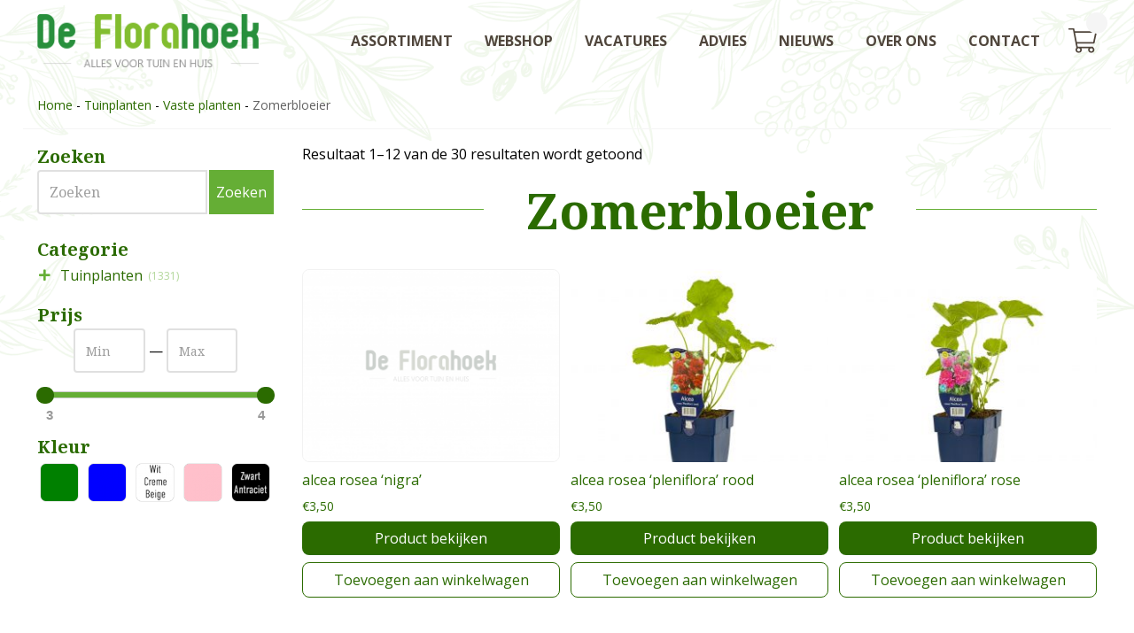

--- FILE ---
content_type: text/html; charset=UTF-8
request_url: https://florahoek.nl/webshop/tuinplanten/vaste-planten/zomerbloeier/
body_size: 18737
content:
<!DOCTYPE html>
<html lang="nl-NL">

<head>
  <meta charset="UTF-8">
  <meta name="viewport" content="width=device-width, initial-scale=1">
  <meta name='robots' content='index, follow, max-image-preview:large, max-snippet:-1, max-video-preview:-1' />
	<style>img:is([sizes="auto" i], [sizes^="auto," i]) { contain-intrinsic-size: 3000px 1500px }</style>
	<script>window._wca = window._wca || [];</script>

	<!-- This site is optimized with the Yoast SEO plugin v26.7 - https://yoast.com/wordpress/plugins/seo/ -->
	<title>Zomerbloeier - De Florahoek</title>
	<link rel="canonical" href="https://florahoek.nl/webshop/tuinplanten/vaste-planten/zomerbloeier/" />
	<link rel="next" href="https://florahoek.nl/webshop/tuinplanten/vaste-planten/zomerbloeier/page/2/" />
	<meta property="og:locale" content="nl_NL" />
	<meta property="og:type" content="article" />
	<meta property="og:title" content="Zomerbloeier - De Florahoek" />
	<meta property="og:url" content="https://florahoek.nl/webshop/tuinplanten/vaste-planten/zomerbloeier/" />
	<meta property="og:site_name" content="De Florahoek" />
	<meta name="twitter:card" content="summary_large_image" />
	<script type="application/ld+json" class="yoast-schema-graph">{"@context":"https://schema.org","@graph":[{"@type":"CollectionPage","@id":"https://florahoek.nl/webshop/tuinplanten/vaste-planten/zomerbloeier/","url":"https://florahoek.nl/webshop/tuinplanten/vaste-planten/zomerbloeier/","name":"Zomerbloeier - De Florahoek","isPartOf":{"@id":"https://florahoek.nl/#website"},"breadcrumb":{"@id":"https://florahoek.nl/webshop/tuinplanten/vaste-planten/zomerbloeier/#breadcrumb"},"inLanguage":"nl-NL"},{"@type":"BreadcrumbList","@id":"https://florahoek.nl/webshop/tuinplanten/vaste-planten/zomerbloeier/#breadcrumb","itemListElement":[{"@type":"ListItem","position":1,"name":"Home","item":"https://florahoek.nl/"},{"@type":"ListItem","position":2,"name":"Tuinplanten","item":"https://florahoek.nl/webshop/tuinplanten/"},{"@type":"ListItem","position":3,"name":"Vaste planten","item":"https://florahoek.nl/webshop/tuinplanten/vaste-planten/"},{"@type":"ListItem","position":4,"name":"Zomerbloeier"}]},{"@type":"WebSite","@id":"https://florahoek.nl/#website","url":"https://florahoek.nl/","name":"De Florahoek","description":"Alles voor tuin en huis","publisher":{"@id":"https://florahoek.nl/#organization"},"potentialAction":[{"@type":"SearchAction","target":{"@type":"EntryPoint","urlTemplate":"https://florahoek.nl/?s={search_term_string}"},"query-input":{"@type":"PropertyValueSpecification","valueRequired":true,"valueName":"search_term_string"}}],"inLanguage":"nl-NL"},{"@type":"Organization","@id":"https://florahoek.nl/#organization","name":"De Florahoek","url":"https://florahoek.nl/","logo":{"@type":"ImageObject","inLanguage":"nl-NL","@id":"https://florahoek.nl/#/schema/logo/image/","url":"https://florahoek.nl/wp-content/uploads/2019/11/logo.png","contentUrl":"https://florahoek.nl/wp-content/uploads/2019/11/logo.png","width":521,"height":124,"caption":"De Florahoek"},"image":{"@id":"https://florahoek.nl/#/schema/logo/image/"}}]}</script>
	<!-- / Yoast SEO plugin. -->


<link rel='dns-prefetch' href='//www.googletagmanager.com' />
<link rel='dns-prefetch' href='//stats.wp.com' />
<link rel="alternate" type="application/rss+xml" title="De Florahoek &raquo; feed" href="https://florahoek.nl/feed/" />
<link rel="alternate" type="application/rss+xml" title="De Florahoek &raquo; reacties feed" href="https://florahoek.nl/comments/feed/" />
<link rel="alternate" type="application/rss+xml" title="De Florahoek &raquo; Zomerbloeier Categorie feed" href="https://florahoek.nl/webshop/tuinplanten/vaste-planten/zomerbloeier/feed/" />
<link rel='stylesheet' id='selectize-css' href='https://florahoek.nl/wp-content/plugins/woocommerce-product-search/css/selectize/selectize.min.css?ver=4.0.1' type='text/css' media='all' />
<link rel='stylesheet' id='wps-price-slider-css' href='https://florahoek.nl/wp-content/plugins/woocommerce-product-search/css/price-slider.min.css?ver=4.0.1' type='text/css' media='all' />
<link rel='stylesheet' id='product-search-css' href='https://florahoek.nl/wp-content/plugins/woocommerce-product-search/css/product-search.min.css?ver=4.0.1' type='text/css' media='all' />
<link rel='stylesheet' id='mediaelement-css' href='https://florahoek.nl/wp-includes/js/mediaelement/mediaelementplayer-legacy.min.css?ver=4.2.17' type='text/css' media='all' />
<link rel='stylesheet' id='wp-mediaelement-css' href='https://florahoek.nl/wp-includes/js/mediaelement/wp-mediaelement.min.css?ver=6.7.4' type='text/css' media='all' />
<style id='jetpack-sharing-buttons-style-inline-css' type='text/css'>
.jetpack-sharing-buttons__services-list{display:flex;flex-direction:row;flex-wrap:wrap;gap:0;list-style-type:none;margin:5px;padding:0}.jetpack-sharing-buttons__services-list.has-small-icon-size{font-size:12px}.jetpack-sharing-buttons__services-list.has-normal-icon-size{font-size:16px}.jetpack-sharing-buttons__services-list.has-large-icon-size{font-size:24px}.jetpack-sharing-buttons__services-list.has-huge-icon-size{font-size:36px}@media print{.jetpack-sharing-buttons__services-list{display:none!important}}.editor-styles-wrapper .wp-block-jetpack-sharing-buttons{gap:0;padding-inline-start:0}ul.jetpack-sharing-buttons__services-list.has-background{padding:1.25em 2.375em}
</style>
<style id='classic-theme-styles-inline-css' type='text/css'>
/*! This file is auto-generated */
.wp-block-button__link{color:#fff;background-color:#32373c;border-radius:9999px;box-shadow:none;text-decoration:none;padding:calc(.667em + 2px) calc(1.333em + 2px);font-size:1.125em}.wp-block-file__button{background:#32373c;color:#fff;text-decoration:none}
</style>
<style id='global-styles-inline-css' type='text/css'>
:root{--wp--preset--aspect-ratio--square: 1;--wp--preset--aspect-ratio--4-3: 4/3;--wp--preset--aspect-ratio--3-4: 3/4;--wp--preset--aspect-ratio--3-2: 3/2;--wp--preset--aspect-ratio--2-3: 2/3;--wp--preset--aspect-ratio--16-9: 16/9;--wp--preset--aspect-ratio--9-16: 9/16;--wp--preset--color--black: #000000;--wp--preset--color--cyan-bluish-gray: #abb8c3;--wp--preset--color--white: #ffffff;--wp--preset--color--pale-pink: #f78da7;--wp--preset--color--vivid-red: #cf2e2e;--wp--preset--color--luminous-vivid-orange: #ff6900;--wp--preset--color--luminous-vivid-amber: #fcb900;--wp--preset--color--light-green-cyan: #7bdcb5;--wp--preset--color--vivid-green-cyan: #00d084;--wp--preset--color--pale-cyan-blue: #8ed1fc;--wp--preset--color--vivid-cyan-blue: #0693e3;--wp--preset--color--vivid-purple: #9b51e0;--wp--preset--gradient--vivid-cyan-blue-to-vivid-purple: linear-gradient(135deg,rgba(6,147,227,1) 0%,rgb(155,81,224) 100%);--wp--preset--gradient--light-green-cyan-to-vivid-green-cyan: linear-gradient(135deg,rgb(122,220,180) 0%,rgb(0,208,130) 100%);--wp--preset--gradient--luminous-vivid-amber-to-luminous-vivid-orange: linear-gradient(135deg,rgba(252,185,0,1) 0%,rgba(255,105,0,1) 100%);--wp--preset--gradient--luminous-vivid-orange-to-vivid-red: linear-gradient(135deg,rgba(255,105,0,1) 0%,rgb(207,46,46) 100%);--wp--preset--gradient--very-light-gray-to-cyan-bluish-gray: linear-gradient(135deg,rgb(238,238,238) 0%,rgb(169,184,195) 100%);--wp--preset--gradient--cool-to-warm-spectrum: linear-gradient(135deg,rgb(74,234,220) 0%,rgb(151,120,209) 20%,rgb(207,42,186) 40%,rgb(238,44,130) 60%,rgb(251,105,98) 80%,rgb(254,248,76) 100%);--wp--preset--gradient--blush-light-purple: linear-gradient(135deg,rgb(255,206,236) 0%,rgb(152,150,240) 100%);--wp--preset--gradient--blush-bordeaux: linear-gradient(135deg,rgb(254,205,165) 0%,rgb(254,45,45) 50%,rgb(107,0,62) 100%);--wp--preset--gradient--luminous-dusk: linear-gradient(135deg,rgb(255,203,112) 0%,rgb(199,81,192) 50%,rgb(65,88,208) 100%);--wp--preset--gradient--pale-ocean: linear-gradient(135deg,rgb(255,245,203) 0%,rgb(182,227,212) 50%,rgb(51,167,181) 100%);--wp--preset--gradient--electric-grass: linear-gradient(135deg,rgb(202,248,128) 0%,rgb(113,206,126) 100%);--wp--preset--gradient--midnight: linear-gradient(135deg,rgb(2,3,129) 0%,rgb(40,116,252) 100%);--wp--preset--font-size--small: 13px;--wp--preset--font-size--medium: 20px;--wp--preset--font-size--large: 36px;--wp--preset--font-size--x-large: 42px;--wp--preset--spacing--20: 0.44rem;--wp--preset--spacing--30: 0.67rem;--wp--preset--spacing--40: 1rem;--wp--preset--spacing--50: 1.5rem;--wp--preset--spacing--60: 2.25rem;--wp--preset--spacing--70: 3.38rem;--wp--preset--spacing--80: 5.06rem;--wp--preset--shadow--natural: 6px 6px 9px rgba(0, 0, 0, 0.2);--wp--preset--shadow--deep: 12px 12px 50px rgba(0, 0, 0, 0.4);--wp--preset--shadow--sharp: 6px 6px 0px rgba(0, 0, 0, 0.2);--wp--preset--shadow--outlined: 6px 6px 0px -3px rgba(255, 255, 255, 1), 6px 6px rgba(0, 0, 0, 1);--wp--preset--shadow--crisp: 6px 6px 0px rgba(0, 0, 0, 1);}:where(.is-layout-flex){gap: 0.5em;}:where(.is-layout-grid){gap: 0.5em;}body .is-layout-flex{display: flex;}.is-layout-flex{flex-wrap: wrap;align-items: center;}.is-layout-flex > :is(*, div){margin: 0;}body .is-layout-grid{display: grid;}.is-layout-grid > :is(*, div){margin: 0;}:where(.wp-block-columns.is-layout-flex){gap: 2em;}:where(.wp-block-columns.is-layout-grid){gap: 2em;}:where(.wp-block-post-template.is-layout-flex){gap: 1.25em;}:where(.wp-block-post-template.is-layout-grid){gap: 1.25em;}.has-black-color{color: var(--wp--preset--color--black) !important;}.has-cyan-bluish-gray-color{color: var(--wp--preset--color--cyan-bluish-gray) !important;}.has-white-color{color: var(--wp--preset--color--white) !important;}.has-pale-pink-color{color: var(--wp--preset--color--pale-pink) !important;}.has-vivid-red-color{color: var(--wp--preset--color--vivid-red) !important;}.has-luminous-vivid-orange-color{color: var(--wp--preset--color--luminous-vivid-orange) !important;}.has-luminous-vivid-amber-color{color: var(--wp--preset--color--luminous-vivid-amber) !important;}.has-light-green-cyan-color{color: var(--wp--preset--color--light-green-cyan) !important;}.has-vivid-green-cyan-color{color: var(--wp--preset--color--vivid-green-cyan) !important;}.has-pale-cyan-blue-color{color: var(--wp--preset--color--pale-cyan-blue) !important;}.has-vivid-cyan-blue-color{color: var(--wp--preset--color--vivid-cyan-blue) !important;}.has-vivid-purple-color{color: var(--wp--preset--color--vivid-purple) !important;}.has-black-background-color{background-color: var(--wp--preset--color--black) !important;}.has-cyan-bluish-gray-background-color{background-color: var(--wp--preset--color--cyan-bluish-gray) !important;}.has-white-background-color{background-color: var(--wp--preset--color--white) !important;}.has-pale-pink-background-color{background-color: var(--wp--preset--color--pale-pink) !important;}.has-vivid-red-background-color{background-color: var(--wp--preset--color--vivid-red) !important;}.has-luminous-vivid-orange-background-color{background-color: var(--wp--preset--color--luminous-vivid-orange) !important;}.has-luminous-vivid-amber-background-color{background-color: var(--wp--preset--color--luminous-vivid-amber) !important;}.has-light-green-cyan-background-color{background-color: var(--wp--preset--color--light-green-cyan) !important;}.has-vivid-green-cyan-background-color{background-color: var(--wp--preset--color--vivid-green-cyan) !important;}.has-pale-cyan-blue-background-color{background-color: var(--wp--preset--color--pale-cyan-blue) !important;}.has-vivid-cyan-blue-background-color{background-color: var(--wp--preset--color--vivid-cyan-blue) !important;}.has-vivid-purple-background-color{background-color: var(--wp--preset--color--vivid-purple) !important;}.has-black-border-color{border-color: var(--wp--preset--color--black) !important;}.has-cyan-bluish-gray-border-color{border-color: var(--wp--preset--color--cyan-bluish-gray) !important;}.has-white-border-color{border-color: var(--wp--preset--color--white) !important;}.has-pale-pink-border-color{border-color: var(--wp--preset--color--pale-pink) !important;}.has-vivid-red-border-color{border-color: var(--wp--preset--color--vivid-red) !important;}.has-luminous-vivid-orange-border-color{border-color: var(--wp--preset--color--luminous-vivid-orange) !important;}.has-luminous-vivid-amber-border-color{border-color: var(--wp--preset--color--luminous-vivid-amber) !important;}.has-light-green-cyan-border-color{border-color: var(--wp--preset--color--light-green-cyan) !important;}.has-vivid-green-cyan-border-color{border-color: var(--wp--preset--color--vivid-green-cyan) !important;}.has-pale-cyan-blue-border-color{border-color: var(--wp--preset--color--pale-cyan-blue) !important;}.has-vivid-cyan-blue-border-color{border-color: var(--wp--preset--color--vivid-cyan-blue) !important;}.has-vivid-purple-border-color{border-color: var(--wp--preset--color--vivid-purple) !important;}.has-vivid-cyan-blue-to-vivid-purple-gradient-background{background: var(--wp--preset--gradient--vivid-cyan-blue-to-vivid-purple) !important;}.has-light-green-cyan-to-vivid-green-cyan-gradient-background{background: var(--wp--preset--gradient--light-green-cyan-to-vivid-green-cyan) !important;}.has-luminous-vivid-amber-to-luminous-vivid-orange-gradient-background{background: var(--wp--preset--gradient--luminous-vivid-amber-to-luminous-vivid-orange) !important;}.has-luminous-vivid-orange-to-vivid-red-gradient-background{background: var(--wp--preset--gradient--luminous-vivid-orange-to-vivid-red) !important;}.has-very-light-gray-to-cyan-bluish-gray-gradient-background{background: var(--wp--preset--gradient--very-light-gray-to-cyan-bluish-gray) !important;}.has-cool-to-warm-spectrum-gradient-background{background: var(--wp--preset--gradient--cool-to-warm-spectrum) !important;}.has-blush-light-purple-gradient-background{background: var(--wp--preset--gradient--blush-light-purple) !important;}.has-blush-bordeaux-gradient-background{background: var(--wp--preset--gradient--blush-bordeaux) !important;}.has-luminous-dusk-gradient-background{background: var(--wp--preset--gradient--luminous-dusk) !important;}.has-pale-ocean-gradient-background{background: var(--wp--preset--gradient--pale-ocean) !important;}.has-electric-grass-gradient-background{background: var(--wp--preset--gradient--electric-grass) !important;}.has-midnight-gradient-background{background: var(--wp--preset--gradient--midnight) !important;}.has-small-font-size{font-size: var(--wp--preset--font-size--small) !important;}.has-medium-font-size{font-size: var(--wp--preset--font-size--medium) !important;}.has-large-font-size{font-size: var(--wp--preset--font-size--large) !important;}.has-x-large-font-size{font-size: var(--wp--preset--font-size--x-large) !important;}
:where(.wp-block-post-template.is-layout-flex){gap: 1.25em;}:where(.wp-block-post-template.is-layout-grid){gap: 1.25em;}
:where(.wp-block-columns.is-layout-flex){gap: 2em;}:where(.wp-block-columns.is-layout-grid){gap: 2em;}
:root :where(.wp-block-pullquote){font-size: 1.5em;line-height: 1.6;}
</style>
<link rel='stylesheet' id='contact-form-7-css' href='https://florahoek.nl/wp-content/plugins/contact-form-7/includes/css/styles.css?ver=6.1.4' type='text/css' media='all' />
<link rel='stylesheet' id='woocommerce-layout-css' href='https://florahoek.nl/wp-content/plugins/woocommerce/assets/css/woocommerce-layout.css?ver=10.3.7' type='text/css' media='all' />
<style id='woocommerce-layout-inline-css' type='text/css'>

	.infinite-scroll .woocommerce-pagination {
		display: none;
	}
</style>
<link rel='stylesheet' id='woocommerce-smallscreen-css' href='https://florahoek.nl/wp-content/plugins/woocommerce/assets/css/woocommerce-smallscreen.css?ver=10.3.7' type='text/css' media='only screen and (max-width: 768px)' />
<link rel='stylesheet' id='woocommerce-general-css' href='https://florahoek.nl/wp-content/plugins/woocommerce/assets/css/woocommerce.css?ver=10.3.7' type='text/css' media='all' />
<style id='woocommerce-inline-inline-css' type='text/css'>
.woocommerce form .form-row .required { visibility: visible; }
</style>
<link rel='stylesheet' id='frontend-css' href='https://florahoek.nl/wp-content/plugins/yulumaautomation__wp_plugin-master/css/frontend.css?ver=1.0' type='text/css' media='all' />
<link rel='stylesheet' id='brands-styles-css' href='https://florahoek.nl/wp-content/plugins/woocommerce/assets/css/brands.css?ver=10.3.7' type='text/css' media='all' />
<link rel='stylesheet' id='de-florahoek-style-css' href='https://florahoek.nl/wp-content/themes/de-florahoek/assets/stylesheets/style.css?ver=1.1.3' type='text/css' media='all' />
<script type="text/javascript" id="woocommerce-google-analytics-integration-gtag-js-after">
/* <![CDATA[ */
/* Google Analytics for WooCommerce (gtag.js) */
					window.dataLayer = window.dataLayer || [];
					function gtag(){dataLayer.push(arguments);}
					// Set up default consent state.
					for ( const mode of [{"analytics_storage":"denied","ad_storage":"denied","ad_user_data":"denied","ad_personalization":"denied","region":["AT","BE","BG","HR","CY","CZ","DK","EE","FI","FR","DE","GR","HU","IS","IE","IT","LV","LI","LT","LU","MT","NL","NO","PL","PT","RO","SK","SI","ES","SE","GB","CH"]}] || [] ) {
						gtag( "consent", "default", { "wait_for_update": 500, ...mode } );
					}
					gtag("js", new Date());
					gtag("set", "developer_id.dOGY3NW", true);
					gtag("config", "G-WHHDHC52QD", {"track_404":true,"allow_google_signals":false,"logged_in":false,"linker":{"domains":[],"allow_incoming":false},"custom_map":{"dimension1":"logged_in"}});
/* ]]> */
</script>
<script type="text/javascript" src="https://florahoek.nl/wp-includes/js/jquery/jquery.min.js?ver=3.7.1" id="jquery-core-js"></script>
<script type="text/javascript" src="https://florahoek.nl/wp-content/plugins/delivery-date-for-woocommerce/public/js/delivery_date_for_woocommerce-public.js?ver=2.0.2" id="delivery_date_for_woocommerce-js"></script>
<script type="text/javascript" src="https://florahoek.nl/wp-content/plugins/woocommerce/assets/js/jquery-blockui/jquery.blockUI.min.js?ver=2.7.0-wc.10.3.7" id="wc-jquery-blockui-js" defer="defer" data-wp-strategy="defer"></script>
<script type="text/javascript" src="https://florahoek.nl/wp-content/plugins/woocommerce/assets/js/js-cookie/js.cookie.min.js?ver=2.1.4-wc.10.3.7" id="wc-js-cookie-js" defer="defer" data-wp-strategy="defer"></script>
<script type="text/javascript" id="woocommerce-js-extra">
/* <![CDATA[ */
var woocommerce_params = {"ajax_url":"\/wp-admin\/admin-ajax.php","wc_ajax_url":"\/?wc-ajax=%%endpoint%%","i18n_password_show":"Wachtwoord weergeven","i18n_password_hide":"Wachtwoord verbergen"};
/* ]]> */
</script>
<script type="text/javascript" src="https://florahoek.nl/wp-content/plugins/woocommerce/assets/js/frontend/woocommerce.min.js?ver=10.3.7" id="woocommerce-js" defer="defer" data-wp-strategy="defer"></script>
<script type="text/javascript" src="https://stats.wp.com/s-202603.js" id="woocommerce-analytics-js" defer="defer" data-wp-strategy="defer"></script>
<link rel="https://api.w.org/" href="https://florahoek.nl/wp-json/" /><link rel="alternate" title="JSON" type="application/json" href="https://florahoek.nl/wp-json/wp/v2/product_cat/898" /><link rel="EditURI" type="application/rsd+xml" title="RSD" href="https://florahoek.nl/xmlrpc.php?rsd" />
<meta name="generator" content="WordPress 6.7.4" />
<meta name="generator" content="WooCommerce 10.3.7" />
<meta name="generator" content="Site Kit by Google 1.170.0" />	<style>img#wpstats{display:none}</style>
			<noscript><style>.woocommerce-product-gallery{ opacity: 1 !important; }</style></noscript>
			<style type="text/css" id="wp-custom-css">
			.grecaptcha-badge { 
    visibility: hidden;
}		</style>
		  <link rel="apple-touch-icon" sizes="76x76" href="/wp-content/themes/de-florahoek/assets/favicons/apple-touch-icon.png">
  <link rel="icon" type="image/png" sizes="32x32" href="/wp-content/themes/de-florahoek/assets/favicons/favicon-32x32.png">
  <link rel="icon" type="image/png" sizes="16x16" href="/wp-content/themes/de-florahoek/assets/favicons/favicon-16x16.png">
  <link rel="manifest" href="/wp-content/themes/de-florahoek/assets/favicons/site.webmanifest">
  <link rel="mask-icon" href="/wp-content/themes/de-florahoek/assets/favicons/safari-pinned-tab.svg" color="#5bbad5">
  <link rel="shortcut icon" href="/wp-content/themes/de-florahoek/assets/favicons/favicon.ico">
  <meta name="msapplication-TileColor" content="#00a300">
  <meta name="msapplication-config" content="/wp-content/themes/de-florahoek/assets/favicons/browserconfig.xml">
  <meta name="theme-color" content="#ffffff">

  <script src="//d2wy8f7a9ursnm.cloudfront.net/v7/bugsnag.min.js"></script>
  <script>
    Bugsnag.start({
      apiKey: '12bde9e887f397efa534d0f693912920'
    })
  </script>

</head>

<body class="archive tax-product_cat term-zomerbloeier term-898 body body--has-background theme-de-florahoek woocommerce-page woocommerce-no-js group-blog hfeed">

  <input type="checkbox" id="navigation-trigger" class="navigation__trigger">
  <div class="max-w-full site">


    <div class="relative z-50 band">
  <div class="band__content">
    <div class="items-center justify-between lg:flex">

      <div class="logo">
        <a href="https://florahoek.nl"><img src="https://florahoek.nl/wp-content/themes/de-florahoek/assets/images/logo.png" alt="De Florahoek - Alles voor tuin en huis"></a>
      </div>

      <div class="justify-center md:flex lg:justify-end">
        <div class="navigation navigation--main">
          <div class="navigation__title-bar">
            <div class="navigation__title-bar-title">
              <div class="mb-0 logo">
                <a href="https://florahoek.nl"><img src="https://florahoek.nl/wp-content/themes/de-florahoek/assets/images/logo.png" alt="De Florahoek - Alles voor tuin en huis"></a>
              </div>
            </div>
            <label for="navigation-trigger" class="navigation__title-bar-close">
              Sluiten
              <span class="inline-block w-6 h-6 ml-2 fill-current icon icon--times-circle">
                <svg xmlns="http://www.w3.org/2000/svg" viewbox="0 0 512 512">
                  <path d="M256 8C119 8 8 119 8 256s111 248 248 248 248-111 248-248S393 8 256 8zm0 464c-118.7 0-216-96.1-216-216 0-118.7 96.1-216 216-216 118.7 0 216 96.1 216 216 0 118.7-96.1 216-216 216zm94.8-285.3L281.5 256l69.3 69.3c4.7 4.7 4.7 12.3 0 17l-8.5 8.5c-4.7 4.7-12.3 4.7-17 0L256 281.5l-69.3 69.3c-4.7 4.7-12.3 4.7-17 0l-8.5-8.5c-4.7-4.7-4.7-12.3 0-17l69.3-69.3-69.3-69.3c-4.7-4.7-4.7-12.3 0-17l8.5-8.5c4.7-4.7 12.3-4.7 17 0l69.3 69.3 69.3-69.3c4.7-4.7 12.3-4.7 17 0l8.5 8.5c4.6 4.7 4.6 12.3 0 17z"></path>
                </svg>
              </span>
            </label>
          </div>

                      <ul class=""><li class=' menu-item menu-item-type-post_type menu-item-object-page'><a href="https://florahoek.nl/assortiment/">Assortiment</a></li>
<li class=' menu-item menu-item-type-post_type menu-item-object-page'><a href="https://florahoek.nl/webshop/">Webshop</a></li>
<li class=' menu-item menu-item-type-post_type menu-item-object-page'><a href="https://florahoek.nl/vacatures/">Vacatures</a></li>
<li class=' menu-item menu-item-type-post_type menu-item-object-page'><a href="https://florahoek.nl/advies/">Advies</a></li>
<li class=' menu-item menu-item-type-post_type menu-item-object-page'><a href="https://florahoek.nl/nieuws/">Nieuws</a></li>
<li class=' menu-item menu-item-type-post_type menu-item-object-page'><a href="https://florahoek.nl/over-ons/">Over ons</a></li>
<li class=' menu-item menu-item-type-post_type menu-item-object-page'><a href="https://florahoek.nl/contact/">Contact</a></li>
</ul>          
          <a href="https://florahoek.nl/winkelwagen/" class="navigation__cart">
            <span class="inline-block w-8 h-8 fill-current icon icon--shopping-cart"><svg aria-hidden="true" data-prefix="fal" data-icon="shopping-cart" class="svg-inline--fa fa-shopping-cart fa-w-18" xmlns="http://www.w3.org/2000/svg" viewBox="0 0 576 512">
                <path fill="currentColor" d="M551.991 64H129.28l-8.329-44.423C118.822 8.226 108.911 0 97.362 0H12C5.373 0 0 5.373 0 12v8c0 6.627 5.373 12 12 12h78.72l69.927 372.946C150.305 416.314 144 431.42 144 448c0 35.346 28.654 64 64 64s64-28.654 64-64a63.681 63.681 0 00-8.583-32h145.167a63.681 63.681 0 00-8.583 32c0 35.346 28.654 64 64 64 35.346 0 64-28.654 64-64 0-17.993-7.435-34.24-19.388-45.868C506.022 391.891 496.76 384 485.328 384H189.28l-12-64h331.381c11.368 0 21.177-7.976 23.496-19.105l43.331-208C578.592 77.991 567.215 64 551.991 64zM240 448c0 17.645-14.355 32-32 32s-32-14.355-32-32 14.355-32 32-32 32 14.355 32 32zm224 32c-17.645 0-32-14.355-32-32s14.355-32 32-32 32 14.355 32 32-14.355 32-32 32zm38.156-192H171.28l-36-192h406.876l-40 192z"></path>
              </svg></span>
            <div class="navigation__cart-count navigation__cart-count--header">
            </div>
          </a>

          <div class="flex justify-center py-4 lg:hidden">
             <a href="https://www.facebook.com/florahoek" class="button button--preset-3 py-2 px-2 rounded-full mb-2 mx-2" target="_blank" rel="noopener noreferrer" aria-label="Volg ons op Facebook">
  <span class="icon fill-current inline-block w-4 h-4 icon--facebook"><svg xmlns="http://www.w3.org/2000/svg" viewBox="0 0 320 512"><path d="M279.14 288l14.22-92.66h-88.91v-60.13c0-25.35 12.42-50.06 52.24-50.06h40.42V6.26S260.43 0 225.36 0c-73.22 0-121.08 44.38-121.08 124.72v70.62H22.89V288h81.39v224h100.17V288z"/></svg></span>
</a> <a href="https://www.instagram.com/tuincentrum_florahoek/" class="button button--preset-3 py-2 px-2 rounded-full mb-2 mx-2" target="_blank" rel="noopener noreferrer" aria-label="Volg ons op Instagram">
  <span class="icon fill-current inline-block w-4 h-4 icon--instagram"><svg xmlns="http://www.w3.org/2000/svg" viewBox="0 0 448 512"><path d="M224.1 141c-63.6 0-114.9 51.3-114.9 114.9s51.3 114.9 114.9 114.9S339 319.5 339 255.9 287.7 141 224.1 141zm0 189.6c-41.1 0-74.7-33.5-74.7-74.7s33.5-74.7 74.7-74.7 74.7 33.5 74.7 74.7-33.6 74.7-74.7 74.7zm146.4-194.3c0 14.9-12 26.8-26.8 26.8-14.9 0-26.8-12-26.8-26.8s12-26.8 26.8-26.8 26.8 12 26.8 26.8zm76.1 27.2c-1.7-35.9-9.9-67.7-36.2-93.9-26.2-26.2-58-34.4-93.9-36.2-37-2.1-147.9-2.1-184.9 0-35.8 1.7-67.6 9.9-93.9 36.1s-34.4 58-36.2 93.9c-2.1 37-2.1 147.9 0 184.9 1.7 35.9 9.9 67.7 36.2 93.9s58 34.4 93.9 36.2c37 2.1 147.9 2.1 184.9 0 35.9-1.7 67.7-9.9 93.9-36.2 26.2-26.2 34.4-58 36.2-93.9 2.1-37 2.1-147.8 0-184.8zM398.8 388c-7.8 19.6-22.9 34.7-42.6 42.6-29.5 11.7-99.5 9-132.1 9s-102.7 2.6-132.1-9c-19.6-7.8-34.7-22.9-42.6-42.6-11.7-29.5-9-99.5-9-132.1s-2.6-102.7 9-132.1c7.8-19.6 22.9-34.7 42.6-42.6 29.5-11.7 99.5-9 132.1-9s102.7-2.6 132.1 9c19.6 7.8 34.7 22.9 42.6 42.6 11.7 29.5 9 99.5 9 132.1s2.7 102.7-9 132.1z"/></svg></span>
</a>          </div>

        </div>

      </div>
    </div>
  </div>
</div>
  <div class="band">
    <div class="band__content border-b border-grey-100 border-solid">
      <div class="breadcrumb"><span><span><a href="https://florahoek.nl/">Home</a></span> - <span><a href="https://florahoek.nl/webshop/tuinplanten/">Tuinplanten</a></span> - <span><a href="https://florahoek.nl/webshop/tuinplanten/vaste-planten/">Vaste planten</a></span> - <span class="breadcrumb_last" aria-current="page">Zomerbloeier</span></span></div>    </div>
  </div>
  <div class="band">
    <div class="band__content">
      <div class="flex flex-col md:flex-row">
        <div class="md:w-1/4 md:pr-8">
          <div class="florahoek-widget"><style type="text/css">.children { margin-left: 20px; }</style><div id="product-filter-search-0" class="product-search product-filter product-search-filter-search" style=""><div class="product-search-filter-search-heading" id="product-search-filter-search-heading-dce7af2c3e9cda41122c60d631c0a524">Zoeken</div><div class="product-search-form"><form id="product-filter-search-form-0" class="product-search-form show-submit-button" action="https://florahoek.nl/webshop/tuinplanten/vaste-planten/zomerbloeier/" method="get"><input id="product-filter-field-0" name="ixwpss" type="text" class="product-filter-field" placeholder="Zoeken" autocomplete="off" value=""/><input type="hidden" name="title" value="1"/><input type="hidden" name="excerpt" value="1"/><input type="hidden" name="content" value="1"/><input type="hidden" name="categories" value="1"/><input type="hidden" name="attributes" value="1"/><input type="hidden" name="tags" value="1"/><input type="hidden" name="sku" value="1"/> <button type="submit">Zoeken</button><span class="product-search-filter-search-clear" style="display:none">Wissen</span></form></div><div id="product-filter-results-0" class="product-filter-results"></div></div></div>                      <div id="header-widget-area" class="chw-widget-area widget-area" role="complementary">
              <input type="checkbox" id="product-filters-checkbox" class="product-filters__checkbox">
              <div class="product-filters">
                <label class="product-filters__header" for="product-filters-checkbox">
                  <span class="icon icon--filters">
                    <svg aria-hidden="true" focusable="false" data-prefix="fal" data-icon="sliders-v-square" class="svg-inline--fa fa-sliders-v-square fa-w-14" role="img" xmlns="http://www.w3.org/2000/svg" viewBox="0 0 448 512">
                      <path fill="currentColor" d="M400 32H48C21.5 32 0 53.5 0 80v352c0 26.5 21.5 48 48 48h352c26.5 0 48-21.5 48-48V80c0-26.5-21.5-48-48-48zm16 400c0 8.8-7.2 16-16 16H48c-8.8 0-16-7.2-16-16V80c0-8.8 7.2-16 16-16h352c8.8 0 16 7.2 16 16v352zM200 160h-40v-32c0-6.6-5.4-12-12-12h-8c-6.6 0-12 5.4-12 12v32H88c-13.2 0-24 10.8-24 24v48c0 13.2 10.8 24 24 24h40v116c0 6.6 5.4 12 12 12h8c6.6 0 12-5.4 12-12V256h40c13.2 0 24-10.8 24-24v-48c0-13.2-10.8-24-24-24zm-8 64H96v-32h96v32zm168 32h-40V128c0-6.6-5.4-12-12-12h-8c-6.6 0-12 5.4-12 12v128h-40c-13.2 0-24 10.8-24 24v48c0 13.2 10.8 24 24 24h40v20c0 6.6 5.4 12 12 12h8c6.6 0 12-5.4 12-12v-20h40c13.2 0 24-10.8 24-24v-48c0-13.2-10.8-24-24-24zm-8 64h-96v-32h96v32z"></path>
                    </svg>
                  </span>
                  Filters
                  <span class="icon icon--toggle">
                    <svg aria-hidden="true" focusable="false" data-prefix="fas" data-icon="chevron-down" class="svg-inline--fa fa-chevron-down fa-w-14" role="img" xmlns="http://www.w3.org/2000/svg" viewBox="0 0 448 512">
                      <path fill="currentColor" d="M207.029 381.476L12.686 187.132c-9.373-9.373-9.373-24.569 0-33.941l22.667-22.667c9.357-9.357 24.522-9.375 33.901-.04L224 284.505l154.745-154.021c9.379-9.335 24.544-9.317 33.901.04l22.667 22.667c9.373 9.373 9.373 24.569 0 33.941L240.971 381.476c-9.373 9.372-24.569 9.372-33.942 0z"></path>
                    </svg>
                  </span>
                </label>
                <div class="product-filters__filters">
                  <div class="florahoek-widget"><div id="product-search-filter-category-0" class="product-search-filter-terms  " data-multiple=""><div class="product-search-filter-terms-heading product-search-filter-category-heading" id="product-search-filter-category-heading-0">Categorie</div><ul class="product-categories product-search-filter-items product-search-filter-category product-search-filter-product_cat style-list hide-thumbnails show-names product-search-filter-toggle product-search-filter-toggle-widget"><li data-term="46" data-taxonomy="product_cat" class="cat-item cat-item-46 product-search-product_cat-filter-item product-search-attribute-filter-item cat-parent expandable auto-retract"><a href="https://florahoek.nl/webshop/tuinplanten/"><span class="term-name">Tuinplanten</span></a> <span class="count">(1331)</span><span class="term-expander"><span class="expand">&#xf067;</span><span class="retract">&#xf068;</span></span><ul class="children"><li data-term="48" data-taxonomy="product_cat" class="cat-item cat-item-48 product-search-product_cat-filter-item product-search-attribute-filter-item cat-parent expandable auto-retract"><a href="https://florahoek.nl/webshop/tuinplanten/vaste-planten/"><span class="term-name">Vaste planten</span></a> <span class="count">(657)</span><span class="term-expander"><span class="expand">&#xf067;</span><span class="retract">&#xf068;</span></span><ul class="children"><li data-term="898" data-taxonomy="product_cat" class="cat-item cat-item-898 product-search-product_cat-filter-item product-search-attribute-filter-item"><a href="https://florahoek.nl/webshop/tuinplanten/vaste-planten/zomerbloeier/"><span class="term-name">Zomerbloeier</span></a> <span class="count">(30)</span></li>
</ul></li>
</ul></li>
</ul></div></div><div class="florahoek-widget"><div id="product-search-filter-price-0" class="product-search-filter-price  show-slider  show-fields  hide-submit "><div class="product-search-filter-price-heading" id="product-search-filter-price-heading-0">Prijs</div><form id="product-search-filter-price-form-0" class="product-search-filter-price-form" action="https://florahoek.nl/webshop/tuinplanten/vaste-planten/zomerbloeier/" method="get"><span class="min-max-fields"><input id="product-search-filter-min-price-0" class="product-search-filter-price-field product-search-filter-min-price" type="text" name="min_price" value="" placeholder="Min" autocomplete="off"/> &mdash; <input id="product-search-filter-max-price-0" class="product-search-filter-price-field product-search-filter-max-price" type="text" name="max_price" value="" placeholder="Max" autocomplete="off"/></span><input type="hidden" name="ixwpsp" value="1"/><noscript><button class="button" type="submit">Go</button></noscript><div id="product-search-filter-price-slider-0" class="product-search-filter-price-slider" data-min_price="3" data-max_price="4" data-current_min_price="" data-current_max_price="" data-precision="0"><div class="slider-min-max"><span class="slider-min"></span><span class="slider-min-max-separator">&ndash;</span><span class="slider-max"></span></div><span class="slider-limit-min">3</span><span class="slider-limit-max">4</span></div><span class="product-search-filter-price-clear" style="display:none">Wissen</span></form></div></div><div class="florahoek-widget"><div id="product-search-filter-attribute-0" class="product-search-filter-terms  " data-multiple="1"><div class="product-search-filter-terms-heading product-search-filter-attribute-heading" id="product-search-filter-attribute-heading-0">Kleur</div><ul class="product-attribute product-search-filter-items product-search-filter-attribute product-search-filter-pa_kleur style-inline show-thumbnails hide-names product-search-filter-toggle product-search-filter-toggle-widget"><li data-term="107" data-taxonomy="pa_kleur" class="attribute-item pa_kleur-item attribute-item pa_kleur-item-107 product-search-pa_kleur-filter-item product-search-attribute-filter-item"><a href="https://florahoek.nl/?taxonomy=pa_kleur&#038;term=groen"><img decoding="async" class="term-thumbnail term-taxonomy-pa_kleur term-slug-groen term-id-107" src="https://florahoek.nl/wp-content/uploads/2021/10/green-42x42.png" alt="Groen" title="Groen" width="42" height="42" srcset="https://florahoek.nl/wp-content/uploads/2021/10/green-42x42.png 42w, https://florahoek.nl/wp-content/uploads/2021/10/green-32x32.png 32w, https://florahoek.nl/wp-content/uploads/2021/10/green.png 60w" sizes="(max-width: 42px) 100vw, 42px" style=""/></a></li>
<li data-term="54" data-taxonomy="pa_kleur" class="attribute-item pa_kleur-item attribute-item pa_kleur-item-54 product-search-pa_kleur-filter-item product-search-attribute-filter-item"><a href="https://florahoek.nl/?taxonomy=pa_kleur&#038;term=blauw"><img decoding="async" class="term-thumbnail term-taxonomy-pa_kleur term-slug-blauw term-id-54" src="https://florahoek.nl/wp-content/uploads/2021/10/blue-42x42.png" alt="Blauw" title="Blauw" width="42" height="42" srcset="https://florahoek.nl/wp-content/uploads/2021/10/blue-42x42.png 42w, https://florahoek.nl/wp-content/uploads/2021/10/blue-32x32.png 32w, https://florahoek.nl/wp-content/uploads/2021/10/blue.png 60w" sizes="(max-width: 42px) 100vw, 42px" style=""/></a></li>
<li data-term="96" data-taxonomy="pa_kleur" class="attribute-item pa_kleur-item attribute-item pa_kleur-item-96 product-search-pa_kleur-filter-item product-search-attribute-filter-item"><a href="https://florahoek.nl/?taxonomy=pa_kleur&#038;term=wit"><img decoding="async" class="term-thumbnail term-taxonomy-pa_kleur term-slug-wit term-id-96" src="https://florahoek.nl/wp-content/uploads/2021/10/wit-42x42.png" alt="Wit" title="Wit" width="42" height="42" srcset="https://florahoek.nl/wp-content/uploads/2021/10/wit-42x42.png 42w, https://florahoek.nl/wp-content/uploads/2021/10/wit-32x32.png 32w, https://florahoek.nl/wp-content/uploads/2021/10/wit.png 60w" sizes="(max-width: 42px) 100vw, 42px" style=""/></a></li>
<li data-term="100" data-taxonomy="pa_kleur" class="attribute-item pa_kleur-item attribute-item pa_kleur-item-100 product-search-pa_kleur-filter-item product-search-attribute-filter-item"><a href="https://florahoek.nl/?taxonomy=pa_kleur&#038;term=roze"><img decoding="async" class="term-thumbnail term-taxonomy-pa_kleur term-slug-roze term-id-100" src="https://florahoek.nl/wp-content/uploads/2021/10/pink-42x42.png" alt="Roze" title="Roze" width="42" height="42" srcset="https://florahoek.nl/wp-content/uploads/2021/10/pink-42x42.png 42w, https://florahoek.nl/wp-content/uploads/2021/10/pink-32x32.png 32w, https://florahoek.nl/wp-content/uploads/2021/10/pink.png 60w" sizes="(max-width: 42px) 100vw, 42px" style=""/></a></li>
<li data-term="188" data-taxonomy="pa_kleur" class="attribute-item pa_kleur-item attribute-item pa_kleur-item-188 product-search-pa_kleur-filter-item product-search-attribute-filter-item"><a href="https://florahoek.nl/?taxonomy=pa_kleur&#038;term=zwart"><img decoding="async" class="term-thumbnail term-taxonomy-pa_kleur term-slug-zwart term-id-188" src="https://florahoek.nl/wp-content/uploads/2021/10/zwart-42x42.png" alt="zwart" title="zwart" width="42" height="42" srcset="https://florahoek.nl/wp-content/uploads/2021/10/zwart-42x42.png 42w, https://florahoek.nl/wp-content/uploads/2021/10/zwart-32x32.png 32w, https://florahoek.nl/wp-content/uploads/2021/10/zwart.png 60w" sizes="(max-width: 42px) 100vw, 42px" style=""/></a></li>
</ul></div></div>                </div>
              </div>
            </div>

          
          
        </div>
        <div class="md:w-3/4 woocommerce">

          
<header class="woocommerce-products-header">
      <div class="woocommerce-products-header-actions">
      <div class="woocommerce-notices-wrapper"></div><p class="woocommerce-result-count" role="alert" aria-relevant="all" >
	Resultaat 1–12 van de 30 resultaten wordt getoond</p>
<form class="woocommerce-ordering" method="get">
		<select
		name="orderby"
		class="orderby"
					aria-label="Winkelbestelling"
			>
					<option value="popularity" >Sorteer op populariteit</option>
					<option value="date" >Sorteren op nieuwste</option>
					<option value="price" >Sorteer op prijs: laag naar hoog</option>
					<option value="price-desc" >Sorteer op prijs: hoog naar laag</option>
					<option value="alphabetical"  selected='selected'>Sorteer op naam</option>
			</select>
	<input type="hidden" name="paged" value="1" />
	</form>
    </div>
  
      <h1 class="mb-8 text-preset-title1 text-brand-1 title--centered">Zomerbloeier</h1>
  
  </header>
<ul class="products columns-3">
<li class="product type-product post-16940 status-publish first instock product_cat-vaste-planten product_cat-zomerbloeier taxable shipping-taxable purchasable product-type-simple">
	<a href="https://florahoek.nl/product/alcea-rosea-nigra/" class="woocommerce-LoopProduct-link woocommerce-loop-product__link"><img width="300" height="225" src="https://florahoek.nl/wp-content/uploads/2021/01/placeholder-florahoek-300x225.png" class="woocommerce-placeholder wp-post-image" alt="Plaatshouder" decoding="async" fetchpriority="high" srcset="https://florahoek.nl/wp-content/uploads/2021/01/placeholder-florahoek-300x225.png 300w, https://florahoek.nl/wp-content/uploads/2021/01/placeholder-florahoek-165x125.png 165w" sizes="(max-width: 300px) 100vw, 300px" /><h2 class="woocommerce-loop-product__title">alcea rosea &#8216;nigra&#8217;</h2>
	<span class="price"><span class="woocommerce-Price-amount amount"><bdi><span class="woocommerce-Price-currencySymbol">&euro;</span>3,50</bdi></span></span>
</a><a class="view-product-button" href="https://florahoek.nl/product/alcea-rosea-nigra/">Product bekijken</a><a href="/webshop/tuinplanten/vaste-planten/zomerbloeier/?add-to-cart=16940" aria-describedby="woocommerce_loop_add_to_cart_link_describedby_16940" data-quantity="1" class="button product_type_simple add_to_cart_button ajax_add_to_cart" data-product_id="16940" data-product_sku="353" aria-label="Toevoegen aan winkelwagen: &ldquo;alcea rosea &#039;nigra&#039;&ldquo;" rel="nofollow" data-success_message="&ldquo;alcea rosea &#039;nigra&#039;&rdquo; is toegevoegd aan je winkelwagen">Toevoegen aan winkelwagen</a>	<span id="woocommerce_loop_add_to_cart_link_describedby_16940" class="screen-reader-text">
			</span>
</li>
<li class="product type-product post-17312 status-publish instock product_cat-vaste-planten product_cat-zomerbloeier has-post-thumbnail taxable shipping-taxable purchasable product-type-simple">
	<a href="https://florahoek.nl/product/alcea-rosea-pleniflora-rood/" class="woocommerce-LoopProduct-link woocommerce-loop-product__link"><img width="300" height="225" src="https://florahoek.nl/wp-content/uploads/2021/05/Alcea_rosea_Pleniflora_Rood-300x225.jpg" class="attachment-woocommerce_thumbnail size-woocommerce_thumbnail" alt="Alcea rosea &#039;Pleniflora&#039; Rood" decoding="async" srcset="https://florahoek.nl/wp-content/uploads/2021/05/Alcea_rosea_Pleniflora_Rood-300x225.jpg 300w, https://florahoek.nl/wp-content/uploads/2021/05/Alcea_rosea_Pleniflora_Rood-165x125.jpg 165w" sizes="(max-width: 300px) 100vw, 300px" /><h2 class="woocommerce-loop-product__title">alcea rosea &#8216;pleniflora&#8217; rood</h2>
	<span class="price"><span class="woocommerce-Price-amount amount"><bdi><span class="woocommerce-Price-currencySymbol">&euro;</span>3,50</bdi></span></span>
</a><a class="view-product-button" href="https://florahoek.nl/product/alcea-rosea-pleniflora-rood/">Product bekijken</a><a href="/webshop/tuinplanten/vaste-planten/zomerbloeier/?add-to-cart=17312" aria-describedby="woocommerce_loop_add_to_cart_link_describedby_17312" data-quantity="1" class="button product_type_simple add_to_cart_button ajax_add_to_cart" data-product_id="17312" data-product_sku="355" aria-label="Toevoegen aan winkelwagen: &ldquo;alcea rosea &#039;pleniflora&#039; rood&ldquo;" rel="nofollow" data-success_message="&ldquo;alcea rosea &#039;pleniflora&#039; rood&rdquo; is toegevoegd aan je winkelwagen">Toevoegen aan winkelwagen</a>	<span id="woocommerce_loop_add_to_cart_link_describedby_17312" class="screen-reader-text">
			</span>
</li>
<li class="product type-product post-17000 status-publish last instock product_cat-vaste-planten product_cat-zomerbloeier has-post-thumbnail taxable shipping-taxable purchasable product-type-simple">
	<a href="https://florahoek.nl/product/alcea-rosea-pleniflora-rose/" class="woocommerce-LoopProduct-link woocommerce-loop-product__link"><img width="300" height="225" src="https://florahoek.nl/wp-content/uploads/2021/05/Alcea_rosea_Pleniflora_Rose-300x225.jpg" class="attachment-woocommerce_thumbnail size-woocommerce_thumbnail" alt="Alcea rosea &#039;Pleniflora&#039; Rose" decoding="async" srcset="https://florahoek.nl/wp-content/uploads/2021/05/Alcea_rosea_Pleniflora_Rose-300x225.jpg 300w, https://florahoek.nl/wp-content/uploads/2021/05/Alcea_rosea_Pleniflora_Rose-165x125.jpg 165w" sizes="(max-width: 300px) 100vw, 300px" /><h2 class="woocommerce-loop-product__title">alcea rosea &#8216;pleniflora&#8217; rose</h2>
	<span class="price"><span class="woocommerce-Price-amount amount"><bdi><span class="woocommerce-Price-currencySymbol">&euro;</span>3,50</bdi></span></span>
</a><a class="view-product-button" href="https://florahoek.nl/product/alcea-rosea-pleniflora-rose/">Product bekijken</a><a href="/webshop/tuinplanten/vaste-planten/zomerbloeier/?add-to-cart=17000" aria-describedby="woocommerce_loop_add_to_cart_link_describedby_17000" data-quantity="1" class="button product_type_simple add_to_cart_button ajax_add_to_cart" data-product_id="17000" data-product_sku="356" aria-label="Toevoegen aan winkelwagen: &ldquo;alcea rosea &#039;pleniflora&#039; rose&ldquo;" rel="nofollow" data-success_message="&ldquo;alcea rosea &#039;pleniflora&#039; rose&rdquo; is toegevoegd aan je winkelwagen">Toevoegen aan winkelwagen</a>	<span id="woocommerce_loop_add_to_cart_link_describedby_17000" class="screen-reader-text">
			</span>
</li>
<li class="product type-product post-12693 status-publish first instock product_cat-vaste-planten product_cat-zomerbloeier has-post-thumbnail taxable shipping-taxable purchasable product-type-simple">
	<a href="https://florahoek.nl/product/campanula-glom-alba/" class="woocommerce-LoopProduct-link woocommerce-loop-product__link"><img width="300" height="225" src="https://florahoek.nl/wp-content/uploads/2021/02/Campanula_glom__Alba-300x225.jpg" class="attachment-woocommerce_thumbnail size-woocommerce_thumbnail" alt="Campanula glom. &#039;Alba&#039;" decoding="async" loading="lazy" srcset="https://florahoek.nl/wp-content/uploads/2021/02/Campanula_glom__Alba-300x225.jpg 300w, https://florahoek.nl/wp-content/uploads/2021/02/Campanula_glom__Alba-165x125.jpg 165w" sizes="auto, (max-width: 300px) 100vw, 300px" /><h2 class="woocommerce-loop-product__title">campanula glom. &#8216;alba&#8217;</h2>
	<span class="price"><span class="woocommerce-Price-amount amount"><bdi><span class="woocommerce-Price-currencySymbol">&euro;</span>3,50</bdi></span></span>
</a><a class="view-product-button" href="https://florahoek.nl/product/campanula-glom-alba/">Product bekijken</a><a href="/webshop/tuinplanten/vaste-planten/zomerbloeier/?add-to-cart=12693" aria-describedby="woocommerce_loop_add_to_cart_link_describedby_12693" data-quantity="1" class="button product_type_simple add_to_cart_button ajax_add_to_cart" data-product_id="12693" data-product_sku="16027" aria-label="Toevoegen aan winkelwagen: &ldquo;campanula glom. &#039;alba&#039;&ldquo;" rel="nofollow" data-success_message="&ldquo;campanula glom. &#039;alba&#039;&rdquo; is toegevoegd aan je winkelwagen">Toevoegen aan winkelwagen</a>	<span id="woocommerce_loop_add_to_cart_link_describedby_12693" class="screen-reader-text">
			</span>
</li>
<li class="product type-product post-16950 status-publish instock product_cat-vaste-planten product_cat-zomerbloeier has-post-thumbnail taxable shipping-taxable purchasable product-type-simple">
	<a href="https://florahoek.nl/product/campanula-lact-loddon-anna/" class="woocommerce-LoopProduct-link woocommerce-loop-product__link"><img width="300" height="225" src="https://florahoek.nl/wp-content/uploads/2021/05/Campanula_lact__Loddon_Anna-300x225.jpg" class="attachment-woocommerce_thumbnail size-woocommerce_thumbnail" alt="Campanula lact. &#039;Loddon Anna&#039;" decoding="async" loading="lazy" srcset="https://florahoek.nl/wp-content/uploads/2021/05/Campanula_lact__Loddon_Anna-300x225.jpg 300w, https://florahoek.nl/wp-content/uploads/2021/05/Campanula_lact__Loddon_Anna-165x125.jpg 165w" sizes="auto, (max-width: 300px) 100vw, 300px" /><h2 class="woocommerce-loop-product__title">campanula lact. &#8216;loddon anna&#8217;</h2>
	<span class="price"><span class="woocommerce-Price-amount amount"><bdi><span class="woocommerce-Price-currencySymbol">&euro;</span>3,50</bdi></span></span>
</a><a class="view-product-button" href="https://florahoek.nl/product/campanula-lact-loddon-anna/">Product bekijken</a><a href="/webshop/tuinplanten/vaste-planten/zomerbloeier/?add-to-cart=16950" aria-describedby="woocommerce_loop_add_to_cart_link_describedby_16950" data-quantity="1" class="button product_type_simple add_to_cart_button ajax_add_to_cart" data-product_id="16950" data-product_sku="1478" aria-label="Toevoegen aan winkelwagen: &ldquo;campanula lact. &#039;loddon anna&#039;&ldquo;" rel="nofollow" data-success_message="&ldquo;campanula lact. &#039;loddon anna&#039;&rdquo; is toegevoegd aan je winkelwagen">Toevoegen aan winkelwagen</a>	<span id="woocommerce_loop_add_to_cart_link_describedby_16950" class="screen-reader-text">
			</span>
</li>
<li class="product type-product post-16998 status-publish last instock product_cat-vaste-planten product_cat-zomerbloeier has-post-thumbnail taxable shipping-taxable purchasable product-type-simple">
	<a href="https://florahoek.nl/product/delphinium-p-astolat/" class="woocommerce-LoopProduct-link woocommerce-loop-product__link"><img width="300" height="225" src="https://florahoek.nl/wp-content/uploads/2021/05/Delphinium_P_Astolat-300x225.jpg" class="attachment-woocommerce_thumbnail size-woocommerce_thumbnail" alt="Delphinium (P) &#039;Astolat&#039;" decoding="async" loading="lazy" srcset="https://florahoek.nl/wp-content/uploads/2021/05/Delphinium_P_Astolat-300x225.jpg 300w, https://florahoek.nl/wp-content/uploads/2021/05/Delphinium_P_Astolat-165x125.jpg 165w" sizes="auto, (max-width: 300px) 100vw, 300px" /><h2 class="woocommerce-loop-product__title">delphinium (p) &#8216;astolat&#8217;</h2>
	<span class="price"><span class="woocommerce-Price-amount amount"><bdi><span class="woocommerce-Price-currencySymbol">&euro;</span>3,50</bdi></span></span>
</a><a class="view-product-button" href="https://florahoek.nl/product/delphinium-p-astolat/">Product bekijken</a><a href="/webshop/tuinplanten/vaste-planten/zomerbloeier/?add-to-cart=16998" aria-describedby="woocommerce_loop_add_to_cart_link_describedby_16998" data-quantity="1" class="button product_type_simple add_to_cart_button ajax_add_to_cart" data-product_id="16998" data-product_sku="2606" aria-label="Toevoegen aan winkelwagen: &ldquo;delphinium (p) &#039;astolat&#039;&ldquo;" rel="nofollow" data-success_message="&ldquo;delphinium (p) &#039;astolat&#039;&rdquo; is toegevoegd aan je winkelwagen">Toevoegen aan winkelwagen</a>	<span id="woocommerce_loop_add_to_cart_link_describedby_16998" class="screen-reader-text">
			</span>
</li>
<li class="product type-product post-16996 status-publish first instock product_cat-vaste-planten product_cat-zomerbloeier has-post-thumbnail taxable shipping-taxable purchasable product-type-simple">
	<a href="https://florahoek.nl/product/delphinium-p-blue-bird/" class="woocommerce-LoopProduct-link woocommerce-loop-product__link"><img width="300" height="225" src="https://florahoek.nl/wp-content/uploads/2021/05/Delphinium_P_Blue_Bird-300x225.jpg" class="attachment-woocommerce_thumbnail size-woocommerce_thumbnail" alt="Delphinium (P) &#039;Blue Bird&#039;" decoding="async" loading="lazy" srcset="https://florahoek.nl/wp-content/uploads/2021/05/Delphinium_P_Blue_Bird-300x225.jpg 300w, https://florahoek.nl/wp-content/uploads/2021/05/Delphinium_P_Blue_Bird-165x125.jpg 165w" sizes="auto, (max-width: 300px) 100vw, 300px" /><h2 class="woocommerce-loop-product__title">delphinium (p) &#8216;blue bird&#8217;</h2>
	<span class="price"><span class="woocommerce-Price-amount amount"><bdi><span class="woocommerce-Price-currencySymbol">&euro;</span>3,50</bdi></span></span>
</a><a class="view-product-button" href="https://florahoek.nl/product/delphinium-p-blue-bird/">Product bekijken</a><a href="/webshop/tuinplanten/vaste-planten/zomerbloeier/?add-to-cart=16996" aria-describedby="woocommerce_loop_add_to_cart_link_describedby_16996" data-quantity="1" class="button product_type_simple add_to_cart_button ajax_add_to_cart" data-product_id="16996" data-product_sku="2608" aria-label="Toevoegen aan winkelwagen: &ldquo;delphinium (p) &#039;blue bird&#039;&ldquo;" rel="nofollow" data-success_message="&ldquo;delphinium (p) &#039;blue bird&#039;&rdquo; is toegevoegd aan je winkelwagen">Toevoegen aan winkelwagen</a>	<span id="woocommerce_loop_add_to_cart_link_describedby_16996" class="screen-reader-text">
			</span>
</li>
<li class="product type-product post-16995 status-publish instock product_cat-vaste-planten product_cat-zomerbloeier has-post-thumbnail taxable shipping-taxable purchasable product-type-simple">
	<a href="https://florahoek.nl/product/delphinium-p-galahad/" class="woocommerce-LoopProduct-link woocommerce-loop-product__link"><img width="300" height="225" src="https://florahoek.nl/wp-content/uploads/2021/05/Delphinium_P_Galahad-300x225.jpg" class="attachment-woocommerce_thumbnail size-woocommerce_thumbnail" alt="Delphinium (P) &#039;Galahad&#039;" decoding="async" loading="lazy" srcset="https://florahoek.nl/wp-content/uploads/2021/05/Delphinium_P_Galahad-300x225.jpg 300w, https://florahoek.nl/wp-content/uploads/2021/05/Delphinium_P_Galahad-165x125.jpg 165w" sizes="auto, (max-width: 300px) 100vw, 300px" /><h2 class="woocommerce-loop-product__title">delphinium (p) &#8216;galahad&#8217;</h2>
	<span class="price"><span class="woocommerce-Price-amount amount"><bdi><span class="woocommerce-Price-currencySymbol">&euro;</span>3,50</bdi></span></span>
</a><a class="view-product-button" href="https://florahoek.nl/product/delphinium-p-galahad/">Product bekijken</a><a href="/webshop/tuinplanten/vaste-planten/zomerbloeier/?add-to-cart=16995" aria-describedby="woocommerce_loop_add_to_cart_link_describedby_16995" data-quantity="1" class="button product_type_simple add_to_cart_button ajax_add_to_cart" data-product_id="16995" data-product_sku="2610" aria-label="Toevoegen aan winkelwagen: &ldquo;delphinium (p) &#039;galahad&#039;&ldquo;" rel="nofollow" data-success_message="&ldquo;delphinium (p) &#039;galahad&#039;&rdquo; is toegevoegd aan je winkelwagen">Toevoegen aan winkelwagen</a>	<span id="woocommerce_loop_add_to_cart_link_describedby_16995" class="screen-reader-text">
			</span>
</li>
<li class="product type-product post-12628 status-publish last instock product_cat-vaste-planten product_cat-zomerbloeier has-post-thumbnail taxable shipping-taxable purchasable product-type-simple">
	<a href="https://florahoek.nl/product/geum-cocc-borisii/" class="woocommerce-LoopProduct-link woocommerce-loop-product__link"><img width="300" height="225" src="https://florahoek.nl/wp-content/uploads/2021/02/Geum_cocc__Borisii-300x225.jpg" class="attachment-woocommerce_thumbnail size-woocommerce_thumbnail" alt="Geum cocc. &#039;Borisii&#039;" decoding="async" loading="lazy" srcset="https://florahoek.nl/wp-content/uploads/2021/02/Geum_cocc__Borisii-300x225.jpg 300w, https://florahoek.nl/wp-content/uploads/2021/02/Geum_cocc__Borisii-165x125.jpg 165w" sizes="auto, (max-width: 300px) 100vw, 300px" /><h2 class="woocommerce-loop-product__title">geum cocc. &#8216;borisii&#8217;</h2>
	<span class="price"><span class="woocommerce-Price-amount amount"><bdi><span class="woocommerce-Price-currencySymbol">&euro;</span>3,50</bdi></span></span>
</a><a class="view-product-button" href="https://florahoek.nl/product/geum-cocc-borisii/">Product bekijken</a><a href="/webshop/tuinplanten/vaste-planten/zomerbloeier/?add-to-cart=12628" aria-describedby="woocommerce_loop_add_to_cart_link_describedby_12628" data-quantity="1" class="button product_type_simple add_to_cart_button ajax_add_to_cart" data-product_id="12628" data-product_sku="3946" aria-label="Toevoegen aan winkelwagen: &ldquo;geum cocc. &#039;borisii&#039;&ldquo;" rel="nofollow" data-success_message="&ldquo;geum cocc. &#039;borisii&#039;&rdquo; is toegevoegd aan je winkelwagen">Toevoegen aan winkelwagen</a>	<span id="woocommerce_loop_add_to_cart_link_describedby_12628" class="screen-reader-text">
			</span>
</li>
<li class="product type-product post-12632 status-publish first instock product_cat-vaste-planten product_cat-zomerbloeier has-post-thumbnail taxable shipping-taxable purchasable product-type-simple">
	<a href="https://florahoek.nl/product/helenium-moerheim-beauty/" class="woocommerce-LoopProduct-link woocommerce-loop-product__link"><img width="300" height="225" src="https://florahoek.nl/wp-content/uploads/2021/02/Helenium_Moerheim_Beauty-300x225.jpg" class="attachment-woocommerce_thumbnail size-woocommerce_thumbnail" alt="Helenium &#039;Moerheim Beauty&#039;" decoding="async" loading="lazy" srcset="https://florahoek.nl/wp-content/uploads/2021/02/Helenium_Moerheim_Beauty-300x225.jpg 300w, https://florahoek.nl/wp-content/uploads/2021/02/Helenium_Moerheim_Beauty-165x125.jpg 165w" sizes="auto, (max-width: 300px) 100vw, 300px" /><h2 class="woocommerce-loop-product__title">helenium &#8216;moerheim beauty&#8217;</h2>
	<span class="price"><span class="woocommerce-Price-amount amount"><bdi><span class="woocommerce-Price-currencySymbol">&euro;</span>3,50</bdi></span></span>
</a><a class="view-product-button" href="https://florahoek.nl/product/helenium-moerheim-beauty/">Product bekijken</a><a href="/webshop/tuinplanten/vaste-planten/zomerbloeier/?add-to-cart=12632" aria-describedby="woocommerce_loop_add_to_cart_link_describedby_12632" data-quantity="1" class="button product_type_simple add_to_cart_button ajax_add_to_cart" data-product_id="12632" data-product_sku="4364" aria-label="Toevoegen aan winkelwagen: &ldquo;helenium &#039;moerheim beauty&#039;&ldquo;" rel="nofollow" data-success_message="&ldquo;helenium &#039;moerheim beauty&#039;&rdquo; is toegevoegd aan je winkelwagen">Toevoegen aan winkelwagen</a>	<span id="woocommerce_loop_add_to_cart_link_describedby_12632" class="screen-reader-text">
			</span>
</li>
<li class="product type-product post-12631 status-publish instock product_cat-vaste-planten product_cat-zomerbloeier has-post-thumbnail taxable shipping-taxable purchasable product-type-simple">
	<a href="https://florahoek.nl/product/helenium-bigelovii-the-bishop/" class="woocommerce-LoopProduct-link woocommerce-loop-product__link"><img width="300" height="225" src="https://florahoek.nl/wp-content/uploads/2021/02/Helenium_bigelovii_The_Bishop-300x225.jpg" class="attachment-woocommerce_thumbnail size-woocommerce_thumbnail" alt="Helenium bigelovii &#039;The Bishop&#039;" decoding="async" loading="lazy" srcset="https://florahoek.nl/wp-content/uploads/2021/02/Helenium_bigelovii_The_Bishop-300x225.jpg 300w, https://florahoek.nl/wp-content/uploads/2021/02/Helenium_bigelovii_The_Bishop-165x125.jpg 165w" sizes="auto, (max-width: 300px) 100vw, 300px" /><h2 class="woocommerce-loop-product__title">helenium bigelovii &#8217;the bishop&#8217;</h2>
	<span class="price"><span class="woocommerce-Price-amount amount"><bdi><span class="woocommerce-Price-currencySymbol">&euro;</span>3,50</bdi></span></span>
</a><a class="view-product-button" href="https://florahoek.nl/product/helenium-bigelovii-the-bishop/">Product bekijken</a><a href="/webshop/tuinplanten/vaste-planten/zomerbloeier/?add-to-cart=12631" aria-describedby="woocommerce_loop_add_to_cart_link_describedby_12631" data-quantity="1" class="button product_type_simple add_to_cart_button ajax_add_to_cart" data-product_id="12631" data-product_sku="4361" aria-label="Toevoegen aan winkelwagen: &ldquo;helenium bigelovii &#039;the bishop&#039;&ldquo;" rel="nofollow" data-success_message="&ldquo;helenium bigelovii &#039;the bishop&#039;&rdquo; is toegevoegd aan je winkelwagen">Toevoegen aan winkelwagen</a>	<span id="woocommerce_loop_add_to_cart_link_describedby_12631" class="screen-reader-text">
			</span>
</li>
<li class="product type-product post-12690 status-publish last instock product_cat-krachtpatsers product_cat-vaste-planten product_cat-zomerbloeier has-post-thumbnail taxable shipping-taxable purchasable product-type-simple">
	<a href="https://florahoek.nl/product/hemerocallis-sammy-russell/" class="woocommerce-LoopProduct-link woocommerce-loop-product__link"><img width="300" height="225" src="https://florahoek.nl/wp-content/uploads/2021/02/Hemerocallis_Sammy_Russell-300x225.jpg" class="attachment-woocommerce_thumbnail size-woocommerce_thumbnail" alt="Hemerocallis &#039;Sammy Russell&#039;" decoding="async" loading="lazy" srcset="https://florahoek.nl/wp-content/uploads/2021/02/Hemerocallis_Sammy_Russell-300x225.jpg 300w, https://florahoek.nl/wp-content/uploads/2021/02/Hemerocallis_Sammy_Russell-165x125.jpg 165w" sizes="auto, (max-width: 300px) 100vw, 300px" /><h2 class="woocommerce-loop-product__title">hemerocallis &#8216;sammy russell&#8217;</h2>
	<span class="price"><span class="woocommerce-Price-amount amount"><bdi><span class="woocommerce-Price-currencySymbol">&euro;</span>3,50</bdi></span></span>
</a><a class="view-product-button" href="https://florahoek.nl/product/hemerocallis-sammy-russell/">Product bekijken</a><a href="/webshop/tuinplanten/vaste-planten/zomerbloeier/?add-to-cart=12690" aria-describedby="woocommerce_loop_add_to_cart_link_describedby_12690" data-quantity="1" class="button product_type_simple add_to_cart_button ajax_add_to_cart" data-product_id="12690" data-product_sku="13240" aria-label="Toevoegen aan winkelwagen: &ldquo;hemerocallis &#039;sammy russell&#039;&ldquo;" rel="nofollow" data-success_message="&ldquo;hemerocallis &#039;sammy russell&#039;&rdquo; is toegevoegd aan je winkelwagen">Toevoegen aan winkelwagen</a>	<span id="woocommerce_loop_add_to_cart_link_describedby_12690" class="screen-reader-text">
			</span>
</li>
</ul>
<nav class="woocommerce-pagination" aria-label="Pagina-indeling producten">
	<ul class='page-numbers'>
	<li><span aria-label="Pagina 1" aria-current="page" class="page-numbers current">1</span></li>
	<li><a aria-label="Pagina 2" class="page-numbers" href="https://florahoek.nl/webshop/tuinplanten/vaste-planten/zomerbloeier/page/2/">2</a></li>
	<li><a aria-label="Pagina 3" class="page-numbers" href="https://florahoek.nl/webshop/tuinplanten/vaste-planten/zomerbloeier/page/3/">3</a></li>
	<li><a class="next page-numbers" href="https://florahoek.nl/webshop/tuinplanten/vaste-planten/zomerbloeier/page/2/">&rarr;</a></li>
</ul>
</nav>
            </div>
        </div>
      </div>
    </div>
  

<div class="pt-8 border-t border-solid band border-grey-100">
  <div class="band__content">
    <div class="flex-wrap justify-between text-xs sm:flex text-brand-2 md:text-sm">
            <div class="mb-4 md:w-1/2 lg:w-2/12 lg:mb-0">
        <h5 class="mb-2 text-preset-title6 md:mb-4">Ons assortiment</h5>
        <ul>
                        <li class="flex items-center py-1">
                <span class="inline-block w-4 h-4 mr-2 fill-current icon text-brand-3 icon--arrow-right"><svg xmlns="http://www.w3.org/2000/svg" viewBox="0 0 448 512">
                    <path d="M216.464 36.465l-7.071 7.07c-4.686 4.686-4.686 12.284 0 16.971L387.887 239H12c-6.627 0-12 5.373-12 12v10c0 6.627 5.373 12 12 12h375.887L209.393 451.494c-4.686 4.686-4.686 12.284 0 16.971l7.071 7.07c4.686 4.686 12.284 4.686 16.97 0l211.051-211.05c4.686-4.686 4.686-12.284 0-16.971L233.434 36.465c-4.686-4.687-12.284-4.687-16.97 0z" />
                  </svg></span>
                <a href="https://florahoek.nl/assortiment/binnen/">Voor binnen</a>
              </li>
                        <li class="flex items-center py-1">
                <span class="inline-block w-4 h-4 mr-2 fill-current icon text-brand-3 icon--arrow-right"><svg xmlns="http://www.w3.org/2000/svg" viewBox="0 0 448 512">
                    <path d="M216.464 36.465l-7.071 7.07c-4.686 4.686-4.686 12.284 0 16.971L387.887 239H12c-6.627 0-12 5.373-12 12v10c0 6.627 5.373 12 12 12h375.887L209.393 451.494c-4.686 4.686-4.686 12.284 0 16.971l7.071 7.07c4.686 4.686 12.284 4.686 16.97 0l211.051-211.05c4.686-4.686 4.686-12.284 0-16.971L233.434 36.465c-4.686-4.687-12.284-4.687-16.97 0z" />
                  </svg></span>
                <a href="https://florahoek.nl/assortiment/buiten/">Voor buiten</a>
              </li>
                  </ul>
      </div>

      <div class="mb-4 md:w-1/2 lg:w-2/12 lg:mb-0">
        <h5 class="mb-2 text-preset-title6 md:mb-4">Webshop</h5>
        <ul>
          <li class="flex items-center py-1">
            <span class="inline-block w-4 h-4 mr-2 fill-current icon text-brand-3 icon--arrow-right"><svg xmlns="http://www.w3.org/2000/svg" viewBox="0 0 448 512">
                <path d="M216.464 36.465l-7.071 7.07c-4.686 4.686-4.686 12.284 0 16.971L387.887 239H12c-6.627 0-12 5.373-12 12v10c0 6.627 5.373 12 12 12h375.887L209.393 451.494c-4.686 4.686-4.686 12.284 0 16.971l7.071 7.07c4.686 4.686 12.284 4.686 16.97 0l211.051-211.05c4.686-4.686 4.686-12.284 0-16.971L233.434 36.465c-4.686-4.687-12.284-4.687-16.97 0z" />
              </svg></span>
            <a href="https://florahoek.nl/webshop/">Webshop</a>
          </li>
        </ul>
      </div>

            <div class="mb-4 md:w-1/2 lg:w-3/12 lg:mb-0">
        <h5 class="mb-2 text-preset-title6 md:mb-4">Openingstijden</h5>
        <div>
          <p>Maandag t/m vrijdag: 9.00 &#8211; 18.00u<br />
Zaterdag: 9.00 &#8211; 17.00u<br />
Zondag: 12.00-17.00u</p>
        </div>
      </div>

      <div class="mb-4 md:w-1/2 lg:w-2/12 lg:mb-0">
        <h5 class="mb-2 text-preset-title6 md:mb-4">Adresgegevens</h5>
        <div class="wysiwyg">
          <p>De Florahoek<br />
De Slachtedyk 8<br />
9254 HE Hurdegaryp<br />
T: <a href="tel:0511474976">0511-474976</a><br />
E: <a href="mailto:info@florahoek.com" target="_blank" rel="noopener noreferrer" aria-label="Mail ons op info@florahoek.com">info@florahoek.com</a><br />
KvK: 01086072</p>
        </div>
      </div>

      <div class="flex items-center justify-center text-center border-t border-none md:w-full lg:w-auto border-grey-100 md:border-solid lg:border-none md:pt-4 lg:pt-0 md:mt-2 lg:mt-0 lg:justify-start lg:flex-col">
         <a href="https://www.facebook.com/florahoek" class="button button--preset-3 py-2 px-2 rounded-full mb-2 mx-2" target="_blank" rel="noopener noreferrer" aria-label="Volg ons op Facebook">
  <span class="icon fill-current inline-block w-4 h-4 icon--facebook"><svg xmlns="http://www.w3.org/2000/svg" viewBox="0 0 320 512"><path d="M279.14 288l14.22-92.66h-88.91v-60.13c0-25.35 12.42-50.06 52.24-50.06h40.42V6.26S260.43 0 225.36 0c-73.22 0-121.08 44.38-121.08 124.72v70.62H22.89V288h81.39v224h100.17V288z"/></svg></span>
</a> <a href="https://www.instagram.com/tuincentrum_florahoek/" class="button button--preset-3 py-2 px-2 rounded-full mb-2 mx-2" target="_blank" rel="noopener noreferrer" aria-label="Volg ons op Instagram">
  <span class="icon fill-current inline-block w-4 h-4 icon--instagram"><svg xmlns="http://www.w3.org/2000/svg" viewBox="0 0 448 512"><path d="M224.1 141c-63.6 0-114.9 51.3-114.9 114.9s51.3 114.9 114.9 114.9S339 319.5 339 255.9 287.7 141 224.1 141zm0 189.6c-41.1 0-74.7-33.5-74.7-74.7s33.5-74.7 74.7-74.7 74.7 33.5 74.7 74.7-33.6 74.7-74.7 74.7zm146.4-194.3c0 14.9-12 26.8-26.8 26.8-14.9 0-26.8-12-26.8-26.8s12-26.8 26.8-26.8 26.8 12 26.8 26.8zm76.1 27.2c-1.7-35.9-9.9-67.7-36.2-93.9-26.2-26.2-58-34.4-93.9-36.2-37-2.1-147.9-2.1-184.9 0-35.8 1.7-67.6 9.9-93.9 36.1s-34.4 58-36.2 93.9c-2.1 37-2.1 147.9 0 184.9 1.7 35.9 9.9 67.7 36.2 93.9s58 34.4 93.9 36.2c37 2.1 147.9 2.1 184.9 0 35.9-1.7 67.7-9.9 93.9-36.2 26.2-26.2 34.4-58 36.2-93.9 2.1-37 2.1-147.8 0-184.8zM398.8 388c-7.8 19.6-22.9 34.7-42.6 42.6-29.5 11.7-99.5 9-132.1 9s-102.7 2.6-132.1-9c-19.6-7.8-34.7-22.9-42.6-42.6-11.7-29.5-9-99.5-9-132.1s-2.6-102.7 9-132.1c7.8-19.6 22.9-34.7 42.6-42.6 29.5-11.7 99.5-9 132.1-9s102.7-2.6 132.1 9c19.6 7.8 34.7 22.9 42.6 42.6 11.7 29.5 9 99.5 9 132.1s2.7 102.7-9 132.1z"/></svg></span>
</a>      </div>
    </div>
  </div>
</div>



<div class="band band--preset-6">
  <div class="band__content">


    <div class="justify-between md:flex text-mini">
      <div class="mb-2 text-center md:text-left md:mb-0">
        © 2026 De Florahoek
      </div>

      <div>
                  <ul class="navigation--legal flex justify-center md:justify-end"><li id="menu-item-174" class="menu-item menu-item-type-post_type menu-item-object-page menu-item-174"><a href="https://florahoek.nl/algemene-voorwaarden/">Algemene voorwaarden</a></li>
<li id="menu-item-177" class="menu-item menu-item-type-post_type menu-item-object-page menu-item-privacy-policy menu-item-177"><a rel="privacy-policy" href="https://florahoek.nl/privacy-policy/">Privacy Policy</a></li>
<li id="menu-item-176" class="menu-item menu-item-type-post_type menu-item-object-page menu-item-176"><a href="https://florahoek.nl/colofon/">Colofon</a></li>
</ul>              </div>
    </div>


  </div>
</div>

</div>

<div class="mobile-bar mobile-bar--fixed">
  <div class="relative flex justify-between mobile-bar__items">
    <label for="navigation-trigger" class="z-20 flex flex-col items-center justify-center py-4 text-white no-underline uppercase">
      <span class="inline-block w-6 h-6 mb-2 fill-current icon icon--bars"><svg xmlns="http://www.w3.org/2000/svg" viewBox="0 0 448 512">
          <path d="M442 114H6a6 6 0 01-6-6V84a6 6 0 016-6h436a6 6 0 016 6v24a6 6 0 01-6 6zm0 160H6a6 6 0 01-6-6v-24a6 6 0 016-6h436a6 6 0 016 6v24a6 6 0 01-6 6zm0 160H6a6 6 0 01-6-6v-24a6 6 0 016-6h436a6 6 0 016 6v24a6 6 0 01-6 6z"></path>
        </svg></span>
      Menu
    </label>


    <a href="https://florahoek.nl/webshop/" class="flex flex-col items-center justify-center py-4 text-white no-underline uppercase">
      <span class="inline-block w-6 h-6 mb-2 fill-current icon icon--seedling">
        <svg aria-hidden="true" focusable="false" data-prefix="fal" data-icon="seedling" class="svg-inline--fa fa-seedling fa-w-16" role="img" xmlns="http://www.w3.org/2000/svg" viewBox="0 0 512 512">
          <path fill="currentColor" d="M442.7 32c-95.9 0-176.4 79.4-197.2 185.7C210.5 145.1 144.8 96 69.3 96H0v16c0 132.3 90.9 240 202.7 240H240v120c0 4.4 3.6 8 8 8h16c4.4 0 8-3.6 8-8V288h37.3C421.1 288 512 180.3 512 48V32h-69.3zm-240 288C113 320 39.2 235.2 32.5 128h36.8c89.7 0 163.4 84.8 170.2 192h-36.8zm106.6-64h-36.8C279.2 148.8 353 64 442.7 64h36.8c-6.7 107.2-80.5 192-170.2 192z"></path>
        </svg></span>
      Webshop
    </a>

    <a href="https://florahoek.nl/winkelwagen/" class="relative flex flex-col items-center justify-center py-4 text-white no-underline uppercase">
      <span class="relative inline-block w-6 h-6 mb-2 fill-current icon icon--shopping-cart">
        <div class="z-10 hidden navigation__cart-count navigation__cart-count--footer navigation__cart-count--not-empty"></div>
        <svg aria-hidden="true" focusable="false" data-prefix="fal" data-icon="shopping-cart" class="svg-inline--fa fa-shopping-cart fa-w-18" role="img" xmlns="http://www.w3.org/2000/svg" viewBox="0 0 576 512">
          <path fill="currentColor" d="M551.991 64H129.28l-8.329-44.423C118.822 8.226 108.911 0 97.362 0H12C5.373 0 0 5.373 0 12v8c0 6.627 5.373 12 12 12h78.72l69.927 372.946C150.305 416.314 144 431.42 144 448c0 35.346 28.654 64 64 64s64-28.654 64-64a63.681 63.681 0 0 0-8.583-32h145.167a63.681 63.681 0 0 0-8.583 32c0 35.346 28.654 64 64 64 35.346 0 64-28.654 64-64 0-17.993-7.435-34.24-19.388-45.868C506.022 391.891 496.76 384 485.328 384H189.28l-12-64h331.381c11.368 0 21.177-7.976 23.496-19.105l43.331-208C578.592 77.991 567.215 64 551.991 64zM240 448c0 17.645-14.355 32-32 32s-32-14.355-32-32 14.355-32 32-32 32 14.355 32 32zm224 32c-17.645 0-32-14.355-32-32s14.355-32 32-32 32 14.355 32 32-14.355 32-32 32zm38.156-192H171.28l-36-192h406.876l-40 192z"></path>
        </svg>
      </span>
      Winkel­wagen
    </a>


    <a href="tel:+31511474976" class="flex flex-col items-center justify-center py-4 text-white no-underline uppercase">
      <span class="inline-block w-6 h-6 mb-2 fill-current icon icon--phone-alt"><svg xmlns="http://www.w3.org/2000/svg" viewBox="0 0 512 512">
          <path d="M493.09 351.3L384.7 304.8a31.36 31.36 0 00-36.5 8.9l-44.1 53.9A350 350 0 01144.5 208l53.9-44.1a31.35 31.35 0 008.9-36.49l-46.5-108.5A31.33 31.33 0 00125 .81L24.2 24.11A31.05 31.05 0 000 54.51C0 307.8 205.3 512 457.49 512A31.23 31.23 0 00488 487.7L511.19 387a31.21 31.21 0 00-18.1-35.7zM456.89 480C222.4 479.7 32.3 289.7 32.1 55.21l99.6-23 46 107.39-72.8 59.5C153.3 302.3 209.4 358.6 313 407.2l59.5-72.8 107.39 46z"></path>
        </svg></span>
      0511-474976
    </a>

      </div>
</div>

<script>
  WebFontConfig = {
    google: {
      families: ['Noto+Serif:400,400i,700,700i', 'Open+Sans:400,400i,700,700i']
    }
  };
  (function(d) {
    var wf = d.createElement('script'),
      s = d.scripts[0];
    wf.src = '//ajax.googleapis.com/ajax/libs/webfont/1.6.26/webfont.js';
    s
      .parentNode
      .insertBefore(wf, s);
  })(document);
</script>
	<script type='text/javascript'>
		(function () {
			var c = document.body.className;
			c = c.replace(/woocommerce-no-js/, 'woocommerce-js');
			document.body.className = c;
		})();
	</script>
	<link rel='stylesheet' id='wc-blocks-style-css' href='https://florahoek.nl/wp-content/plugins/woocommerce/assets/client/blocks/wc-blocks.css?ver=wc-10.3.7' type='text/css' media='all' />
<script type="text/javascript" src="https://www.googletagmanager.com/gtag/js?id=G-WHHDHC52QD" id="google-tag-manager-js" data-wp-strategy="async"></script>
<script type="text/javascript" src="https://florahoek.nl/wp-includes/js/dist/hooks.min.js?ver=4d63a3d491d11ffd8ac6" id="wp-hooks-js"></script>
<script type="text/javascript" src="https://florahoek.nl/wp-includes/js/dist/i18n.min.js?ver=5e580eb46a90c2b997e6" id="wp-i18n-js"></script>
<script type="text/javascript" id="wp-i18n-js-after">
/* <![CDATA[ */
wp.i18n.setLocaleData( { 'text direction\u0004ltr': [ 'ltr' ] } );
/* ]]> */
</script>
<script type="text/javascript" src="https://florahoek.nl/wp-content/plugins/woocommerce-google-analytics-integration/assets/js/build/main.js?ver=ecfb1dac432d1af3fbe6" id="woocommerce-google-analytics-integration-js"></script>
<script type="text/javascript" src="https://florahoek.nl/wp-content/plugins/contact-form-7/includes/swv/js/index.js?ver=6.1.4" id="swv-js"></script>
<script type="text/javascript" id="contact-form-7-js-translations">
/* <![CDATA[ */
( function( domain, translations ) {
	var localeData = translations.locale_data[ domain ] || translations.locale_data.messages;
	localeData[""].domain = domain;
	wp.i18n.setLocaleData( localeData, domain );
} )( "contact-form-7", {"translation-revision-date":"2025-11-30 09:13:36+0000","generator":"GlotPress\/4.0.3","domain":"messages","locale_data":{"messages":{"":{"domain":"messages","plural-forms":"nplurals=2; plural=n != 1;","lang":"nl"},"This contact form is placed in the wrong place.":["Dit contactformulier staat op de verkeerde plek."],"Error:":["Fout:"]}},"comment":{"reference":"includes\/js\/index.js"}} );
/* ]]> */
</script>
<script type="text/javascript" id="contact-form-7-js-before">
/* <![CDATA[ */
var wpcf7 = {
    "api": {
        "root": "https:\/\/florahoek.nl\/wp-json\/",
        "namespace": "contact-form-7\/v1"
    },
    "cached": 1
};
/* ]]> */
</script>
<script type="text/javascript" src="https://florahoek.nl/wp-content/plugins/contact-form-7/includes/js/index.js?ver=6.1.4" id="contact-form-7-js"></script>
<script type="text/javascript" id="alg-wc-pop-frontend-js-extra">
/* <![CDATA[ */
var alg_wc_pop_data_object = {"force_decimals":"","force_decimal_width":"2"};
/* ]]> */
</script>
<script type="text/javascript" src="https://florahoek.nl/wp-content/plugins/product-open-pricing-name-your-price-for-woocommerce/includes/js/alg-wc-pop-frontend.js?ver=1.7.3" id="alg-wc-pop-frontend-js"></script>
<script type="text/javascript" src="https://florahoek.nl/wp-content/themes/de-florahoek/assets/plugins/BigPicture.js?ver=1.0.0" id="de-florahoek-BigPicture-script-js"></script>
<script type="text/javascript" src="https://florahoek.nl/wp-content/themes/de-florahoek/assets/scripts/script.js?ver=1.1.3" id="de-florahoek-script-js"></script>
<script type="text/javascript" src="https://florahoek.nl/wp-includes/js/dist/vendor/wp-polyfill.min.js?ver=3.15.0" id="wp-polyfill-js"></script>
<script type="text/javascript" src="https://florahoek.nl/wp-content/plugins/jetpack/jetpack_vendor/automattic/woocommerce-analytics/build/woocommerce-analytics-client.js?minify=false&amp;ver=75adc3c1e2933e2c8c6a" id="woocommerce-analytics-client-js" defer="defer" data-wp-strategy="defer"></script>
<script type="text/javascript" src="https://florahoek.nl/wp-content/plugins/woocommerce/assets/js/sourcebuster/sourcebuster.min.js?ver=10.3.7" id="sourcebuster-js-js"></script>
<script type="text/javascript" id="wc-order-attribution-js-extra">
/* <![CDATA[ */
var wc_order_attribution = {"params":{"lifetime":1.0e-5,"session":30,"base64":false,"ajaxurl":"https:\/\/florahoek.nl\/wp-admin\/admin-ajax.php","prefix":"wc_order_attribution_","allowTracking":true},"fields":{"source_type":"current.typ","referrer":"current_add.rf","utm_campaign":"current.cmp","utm_source":"current.src","utm_medium":"current.mdm","utm_content":"current.cnt","utm_id":"current.id","utm_term":"current.trm","utm_source_platform":"current.plt","utm_creative_format":"current.fmt","utm_marketing_tactic":"current.tct","session_entry":"current_add.ep","session_start_time":"current_add.fd","session_pages":"session.pgs","session_count":"udata.vst","user_agent":"udata.uag"}};
/* ]]> */
</script>
<script type="text/javascript" src="https://florahoek.nl/wp-content/plugins/woocommerce/assets/js/frontend/order-attribution.min.js?ver=10.3.7" id="wc-order-attribution-js"></script>
<script type="text/javascript" src="https://www.google.com/recaptcha/api.js?render=6LdOEtAUAAAAALD5mhWZMZOpR-3D96TZO5ZqR3q3&amp;ver=3.0" id="google-recaptcha-js"></script>
<script type="text/javascript" id="wpcf7-recaptcha-js-before">
/* <![CDATA[ */
var wpcf7_recaptcha = {
    "sitekey": "6LdOEtAUAAAAALD5mhWZMZOpR-3D96TZO5ZqR3q3",
    "actions": {
        "homepage": "homepage",
        "contactform": "contactform"
    }
};
/* ]]> */
</script>
<script type="text/javascript" src="https://florahoek.nl/wp-content/plugins/contact-form-7/modules/recaptcha/index.js?ver=6.1.4" id="wpcf7-recaptcha-js"></script>
<script type="text/javascript" id="jetpack-stats-js-before">
/* <![CDATA[ */
_stq = window._stq || [];
_stq.push([ "view", {"v":"ext","blog":"164862244","post":"0","tz":"1","srv":"florahoek.nl","arch_tax_product_cat":"tuinplanten/vaste-planten/zomerbloeier","arch_results":"12","j":"1:15.4"} ]);
_stq.push([ "clickTrackerInit", "164862244", "0" ]);
/* ]]> */
</script>
<script type="text/javascript" src="https://stats.wp.com/e-202603.js" id="jetpack-stats-js" defer="defer" data-wp-strategy="defer"></script>
<script type="text/javascript" src="https://florahoek.nl/wp-content/plugins/woocommerce-product-search/js/jquery.ix.typewatch.min.js?ver=4.0.1" id="typewatch-js"></script>
<script type="text/javascript" src="https://florahoek.nl/wp-content/plugins/woocommerce-product-search/js/selectize/selectize.min.js?ver=4.0.1" id="selectize-js"></script>
<script type="text/javascript" id="selectize-ix-js-extra">
/* <![CDATA[ */
var selectize_ix = {"clear":"Wissen"};
/* ]]> */
</script>
<script type="text/javascript" src="https://florahoek.nl/wp-content/plugins/woocommerce-product-search/js/selectize.ix.min.js?ver=4.0.1" id="selectize-ix-js"></script>
<script type="text/javascript" src="https://florahoek.nl/wp-content/plugins/woocommerce-product-search/js/product-filter.min.js?ver=4.0.1" id="product-filter-js"></script>
<script type="text/javascript" id="product-filter-js-after">
/* <![CDATA[ */
if ( document.getElementById("product-filter-field-0") !== null ) { document.getElementById("product-filter-field-0").disabled = true; }( function() {const f = function() {if ( typeof jQuery !== "undefined" ) {if ( typeof jQuery().typeWatch !== "undefined" ) {jQuery("#product-filter-field-0").typeWatch( {callback: function (value) { ixwpsf.productFilter(value, {field:"#product-filter-field-0",breadcrumb:".woocommerce-breadcrumb",header:".woocommerce-products-header",products:".products",product:".product",info:".woocommerce-info",ordering:".woocommerce-ordering",pagination:".woocommerce-pagination",count:".woocommerce-result-count"}, {blinkerTimeout:0,title:1,excerpt:1,content:1,categories:1,attributes:1,tags:1,sku:1,updateAddressBar:true,updateDocumentTitle:false,unpage_url:true}); },wait: 500,highlight: true,captureLength: 1} );jQuery("#product-filter-field-0").on("input", function() {var query = jQuery(this).val();if ((query.length < 1) && (jQuery.trim(query) == "")) {ixwpsf.productFilter("", {field:"#product-filter-field-0",breadcrumb:".woocommerce-breadcrumb",header:".woocommerce-products-header",products:".products",product:".product",info:".woocommerce-info",ordering:".woocommerce-ordering",pagination:".woocommerce-pagination",count:".woocommerce-result-count"}, {blinkerTimeout:0,title:1,excerpt:1,content:1,categories:1,attributes:1,tags:1,sku:1,updateAddressBar:true,updateDocumentTitle:false,unpage_url:true});}} );jQuery("#product-filter-field-0").on("ixTermFilter", function(e,term,taxonomy,action,origin_id) {var query = jQuery(this).val();switch( action ) {case "replace":case "add":case "remove":break;default:action = "replace";}ixwpsf.productFilter(query, {field:"#product-filter-field-0",breadcrumb:".woocommerce-breadcrumb",header:".woocommerce-products-header",products:".products",product:".product",info:".woocommerce-info",ordering:".woocommerce-ordering",pagination:".woocommerce-pagination",count:".woocommerce-result-count"}, jQuery.extend({},{blinkerTimeout:0,title:1,excerpt:1,content:1,categories:1,attributes:1,tags:1,sku:1,updateAddressBar:true,updateDocumentTitle:false,unpage_url:true},{term:term,taxonomy:taxonomy,action:action,origin_id:origin_id}));} );jQuery("#product-filter-field-0").on("ixPriceFilter", function(e,min_price,max_price) {var query = jQuery(this).val();ixwpsf.productFilter(query, {field:"#product-filter-field-0",breadcrumb:".woocommerce-breadcrumb",header:".woocommerce-products-header",products:".products",product:".product",info:".woocommerce-info",ordering:".woocommerce-ordering",pagination:".woocommerce-pagination",count:".woocommerce-result-count"}, jQuery.extend({},{blinkerTimeout:0,title:1,excerpt:1,content:1,categories:1,attributes:1,tags:1,sku:1,updateAddressBar:true,updateDocumentTitle:false,unpage_url:true},{min_price:min_price,max_price:max_price}));} );jQuery("#product-filter-field-0").on("ixExtraFilter", function(e,extras) {var query = jQuery(this).val();ixwpsf.productFilter(query, {field:"#product-filter-field-0",breadcrumb:".woocommerce-breadcrumb",header:".woocommerce-products-header",products:".products",product:".product",info:".woocommerce-info",ordering:".woocommerce-ordering",pagination:".woocommerce-pagination",count:".woocommerce-result-count"}, jQuery.extend({},{blinkerTimeout:0,title:1,excerpt:1,content:1,categories:1,attributes:1,tags:1,sku:1,updateAddressBar:true,updateDocumentTitle:false,unpage_url:true},extras));} );jQuery("#product-filter-field-0").on("ixFilterReset", function(e) {var query = jQuery(this).val();ixwpsf.productFilter(query, {field:"#product-filter-field-0",breadcrumb:".woocommerce-breadcrumb",header:".woocommerce-products-header",products:".products",product:".product",info:".woocommerce-info",ordering:".woocommerce-ordering",pagination:".woocommerce-pagination",count:".woocommerce-result-count"}, jQuery.extend({},{blinkerTimeout:0,title:1,excerpt:1,content:1,categories:1,attributes:1,tags:1,sku:1,updateAddressBar:true,updateDocumentTitle:false,unpage_url:true},{reset:true,reset_url:"https://florahoek.nl/webshop/tuinplanten/vaste-planten/zomerbloeier/"}));} );} else {if ( typeof console !== "undefined" && typeof console.log !== "undefined" ) { if ( document.getElementById("product-filter-field-0") !== null ) { document.getElementById("product-filter-field-0").disabled = false; }console.log("A conflict is preventing required resources to be loaded.");}}}};if ( document.readyState === "complete" ) {f();} else {document.addEventListener("readystatechange",function( event ) {if ( event.target.readyState === "complete" ) {f();}});}} )();
( function() {const f = function() {if ( typeof jQuery !== "undefined" ) {if ( typeof ixwpsf !== "undefined" && typeof ixwpsf.taxonomy !== "undefined" ) {ixwpsf.taxonomy.push({taxonomy:"product_cat",multiple:false,filter:true,show:"all",origin_id:"product-search-filter-category-0"});}}};if ( document.readyState === "complete" ) {f();} else {document.addEventListener("readystatechange",function( event ) {if ( event.target.readyState === "complete" ) {f();}});}} )();
if ( document.getElementById("product-search-filter-min-price-0") !== null ) { document.getElementById("product-search-filter-min-price-0").disabled = true; }if ( document.getElementById("product-search-filter-max-price-0") !== null ) { document.getElementById("product-search-filter-max-price-0").disabled = true; }( function() {const f = function() {if ( typeof jQuery !== "undefined" ) {if ( typeof jQuery().typeWatch !== "undefined" ) {jQuery(".product-search-filter-price-field").typeWatch( {callback: function (value) {var min_price = jQuery(this).parent().find(".product-search-filter-min-price").first().val().trim(),max_price = jQuery(this).parent().find(".product-search-filter-max-price").first().val().trim();if ( min_price !== "" ) {min_price = parseFloat( min_price );if ( isNaN( min_price ) ) {min_price = "";}jQuery(this).parent().find(".product-search-filter-min-price").first().val( min_price )}if ( max_price !== "" ) {max_price = parseFloat( max_price );if ( isNaN( max_price ) ) {max_price = "";}jQuery(this).parent().find(".product-search-filter-max-price").first().val( max_price )}if ( typeof jQuery().slider !== "undefined" ) {var slider = jQuery( this ).parent().find( ".product-search-filter-price-slider" );if ( slider.length > 0 ) {var min = slider.slider( "option", "min" ),max = slider.slider( "option", "max" );if ( min_price !== "" )  {min = Math.max( Math.floor( min_price ), min );}if ( max_price !== "" )  {max = Math.min( Math.ceil( max_price ), max );}slider.slider( "option", "values", [min, max] );}}if ( jQuery( this ).closest( ".product-search-filter-price" ).not( ".filter-dead" ).length > 0 ) {jQuery(".product-filter-field").first().trigger( "ixPriceFilter", [min_price, max_price] );}},wait: 500,highlight: true,captureLength: 0} );} else {if ( typeof console !== "undefined" && typeof console.log !== "undefined" ) {if ( document.getElementById("product-search-filter-min-price-0") !== null ) { document.getElementById("product-search-filter-min-price-0").disabled = false; }if ( document.getElementById("product-search-filter-max-price-0") !== null ) { document.getElementById("product-search-filter-max-price-0").disabled = false; }console.log("A conflict is preventing required resources to be loaded.");}}}};if ( document.readyState === "complete" ) {f();} else {document.addEventListener("readystatechange",function( event ) {if ( event.target.readyState === "complete" ) {f();}});}} )();
( function() {const f = function() {if ( typeof jQuery !== "undefined" ) {if ( typeof ixwpsf !== "undefined" && typeof ixwpsf.taxonomy !== "undefined" ) {ixwpsf.taxonomy.push({taxonomy:"pa_kleur",multiple:true,filter:true,show:"set",origin_id:"product-search-filter-attribute-0"});}}};if ( document.readyState === "complete" ) {f();} else {document.addEventListener("readystatechange",function( event ) {if ( event.target.readyState === "complete" ) {f();}});}} )();
/* ]]> */
</script>
<script type="text/javascript" src="https://florahoek.nl/wp-includes/js/jquery/ui/core.min.js?ver=1.13.3" id="jquery-ui-core-js"></script>
<script type="text/javascript" src="https://florahoek.nl/wp-includes/js/jquery/ui/mouse.min.js?ver=1.13.3" id="jquery-ui-mouse-js"></script>
<script type="text/javascript" src="https://florahoek.nl/wp-includes/js/jquery/ui/slider.min.js?ver=1.13.3" id="jquery-ui-slider-js"></script>
<script type="text/javascript" src="https://florahoek.nl/wp-content/plugins/woocommerce-product-search/js/price-slider.min.js?ver=4.0.1" id="wps-price-slider-js"></script>
<script type="text/javascript" id="wps-price-slider-js-after">
/* <![CDATA[ */
( function() {const f = function() {if ( typeof jQuery !== "undefined" ) {if ( typeof wps_price_slider !== "undefined" ) {wps_price_slider.create( "#product-search-filter-price-slider-0", 3, 4, 0, 0, 0 );}}};if ( document.readyState === "complete" ) {f();} else {document.addEventListener("readystatechange",function( event ) {if ( event.target.readyState === "complete" ) {f();}});}} )();
/* ]]> */
</script>
<script type="text/javascript" id="woocommerce-google-analytics-integration-data-js-after">
/* <![CDATA[ */
window.ga4w = { data: {"cart":{"items":[],"coupons":[],"totals":{"currency_code":"EUR","total_price":0,"currency_minor_unit":2}},"products":[{"id":16940,"name":"alcea rosea 'nigra'","categories":[{"name":"Vaste planten"},{"name":"Zomerbloeier"}],"prices":{"price":350,"currency_minor_unit":2},"extensions":{"woocommerce_google_analytics_integration":{"identifier":"353"}}},{"id":17312,"name":"alcea rosea 'pleniflora' rood","categories":[{"name":"Vaste planten"},{"name":"Zomerbloeier"}],"prices":{"price":350,"currency_minor_unit":2},"extensions":{"woocommerce_google_analytics_integration":{"identifier":"355"}}},{"id":17000,"name":"alcea rosea 'pleniflora' rose","categories":[{"name":"Vaste planten"},{"name":"Zomerbloeier"}],"prices":{"price":350,"currency_minor_unit":2},"extensions":{"woocommerce_google_analytics_integration":{"identifier":"356"}}},{"id":12693,"name":"campanula glom. 'alba'","categories":[{"name":"Vaste planten"},{"name":"Zomerbloeier"}],"prices":{"price":350,"currency_minor_unit":2},"extensions":{"woocommerce_google_analytics_integration":{"identifier":"16027"}}},{"id":16950,"name":"campanula lact. 'loddon anna'","categories":[{"name":"Vaste planten"},{"name":"Zomerbloeier"}],"prices":{"price":350,"currency_minor_unit":2},"extensions":{"woocommerce_google_analytics_integration":{"identifier":"1478"}}},{"id":16998,"name":"delphinium (p) 'astolat'","categories":[{"name":"Vaste planten"},{"name":"Zomerbloeier"}],"prices":{"price":350,"currency_minor_unit":2},"extensions":{"woocommerce_google_analytics_integration":{"identifier":"2606"}}},{"id":16996,"name":"delphinium (p) 'blue bird'","categories":[{"name":"Vaste planten"},{"name":"Zomerbloeier"}],"prices":{"price":350,"currency_minor_unit":2},"extensions":{"woocommerce_google_analytics_integration":{"identifier":"2608"}}},{"id":16995,"name":"delphinium (p) 'galahad'","categories":[{"name":"Vaste planten"},{"name":"Zomerbloeier"}],"prices":{"price":350,"currency_minor_unit":2},"extensions":{"woocommerce_google_analytics_integration":{"identifier":"2610"}}},{"id":12628,"name":"geum cocc. 'borisii'","categories":[{"name":"Vaste planten"},{"name":"Zomerbloeier"}],"prices":{"price":350,"currency_minor_unit":2},"extensions":{"woocommerce_google_analytics_integration":{"identifier":"3946"}}},{"id":12632,"name":"helenium 'moerheim beauty'","categories":[{"name":"Vaste planten"},{"name":"Zomerbloeier"}],"prices":{"price":350,"currency_minor_unit":2},"extensions":{"woocommerce_google_analytics_integration":{"identifier":"4364"}}},{"id":12631,"name":"helenium bigelovii 'the bishop'","categories":[{"name":"Vaste planten"},{"name":"Zomerbloeier"}],"prices":{"price":350,"currency_minor_unit":2},"extensions":{"woocommerce_google_analytics_integration":{"identifier":"4361"}}},{"id":12690,"name":"hemerocallis 'sammy russell'","categories":[{"name":"Vaste planten"},{"name":"Zomerbloeier"},{"name":"Krachtpatsers"}],"prices":{"price":350,"currency_minor_unit":2},"extensions":{"woocommerce_google_analytics_integration":{"identifier":"13240"}}}],"events":["view_item_list"]}, settings: {"tracker_function_name":"gtag","events":["purchase","add_to_cart","remove_from_cart","view_item_list","select_content","view_item","begin_checkout"],"identifier":"product_sku"} }; document.dispatchEvent(new Event("ga4w:ready"));
/* ]]> */
</script>
		<script type="text/javascript">
			(function() {
				window.wcAnalytics = window.wcAnalytics || {};
				const wcAnalytics = window.wcAnalytics;

				// Set the assets URL for webpack to find the split assets.
				wcAnalytics.assets_url = 'https://florahoek.nl/wp-content/plugins/jetpack/jetpack_vendor/automattic/woocommerce-analytics/src/../build/';

				// Set the REST API tracking endpoint URL.
				wcAnalytics.trackEndpoint = 'https://florahoek.nl/wp-json/woocommerce-analytics/v1/track';

				// Set common properties for all events.
				wcAnalytics.commonProps = {"blog_id":164862244,"store_id":"36cd5b96-bd4e-4d01-85cb-5a45986b4d88","ui":null,"url":"https://florahoek.nl","woo_version":"10.3.7","wp_version":"6.7.4","store_admin":0,"device":"desktop","store_currency":"EUR","timezone":"Europe/Amsterdam","is_guest":1};

				// Set the event queue.
				wcAnalytics.eventQueue = [];

				// Features.
				wcAnalytics.features = {
					ch: false,
					sessionTracking: false,
					proxy: false,
				};

				wcAnalytics.breadcrumbs = ["Webshop","Tuinplanten","Vaste planten","Zomerbloeier"];

				// Page context flags.
				wcAnalytics.pages = {
					isAccountPage: false,
					isCart: false,
				};
			})();
		</script>
		</body>

</html>

<!--
Performance optimized by W3 Total Cache. Learn more: https://www.boldgrid.com/w3-total-cache/?utm_source=w3tc&utm_medium=footer_comment&utm_campaign=free_plugin

Paginacaching met Disk: Enhanced 

Served from: florahoek.nl @ 2026-01-15 04:46:52 by W3 Total Cache
-->

--- FILE ---
content_type: text/html; charset=utf-8
request_url: https://www.google.com/recaptcha/api2/anchor?ar=1&k=6LdOEtAUAAAAALD5mhWZMZOpR-3D96TZO5ZqR3q3&co=aHR0cHM6Ly9mbG9yYWhvZWsubmw6NDQz&hl=en&v=9TiwnJFHeuIw_s0wSd3fiKfN&size=invisible&anchor-ms=20000&execute-ms=30000&cb=n1pt2gj8v65y
body_size: 48122
content:
<!DOCTYPE HTML><html dir="ltr" lang="en"><head><meta http-equiv="Content-Type" content="text/html; charset=UTF-8">
<meta http-equiv="X-UA-Compatible" content="IE=edge">
<title>reCAPTCHA</title>
<style type="text/css">
/* cyrillic-ext */
@font-face {
  font-family: 'Roboto';
  font-style: normal;
  font-weight: 400;
  font-stretch: 100%;
  src: url(//fonts.gstatic.com/s/roboto/v48/KFO7CnqEu92Fr1ME7kSn66aGLdTylUAMa3GUBHMdazTgWw.woff2) format('woff2');
  unicode-range: U+0460-052F, U+1C80-1C8A, U+20B4, U+2DE0-2DFF, U+A640-A69F, U+FE2E-FE2F;
}
/* cyrillic */
@font-face {
  font-family: 'Roboto';
  font-style: normal;
  font-weight: 400;
  font-stretch: 100%;
  src: url(//fonts.gstatic.com/s/roboto/v48/KFO7CnqEu92Fr1ME7kSn66aGLdTylUAMa3iUBHMdazTgWw.woff2) format('woff2');
  unicode-range: U+0301, U+0400-045F, U+0490-0491, U+04B0-04B1, U+2116;
}
/* greek-ext */
@font-face {
  font-family: 'Roboto';
  font-style: normal;
  font-weight: 400;
  font-stretch: 100%;
  src: url(//fonts.gstatic.com/s/roboto/v48/KFO7CnqEu92Fr1ME7kSn66aGLdTylUAMa3CUBHMdazTgWw.woff2) format('woff2');
  unicode-range: U+1F00-1FFF;
}
/* greek */
@font-face {
  font-family: 'Roboto';
  font-style: normal;
  font-weight: 400;
  font-stretch: 100%;
  src: url(//fonts.gstatic.com/s/roboto/v48/KFO7CnqEu92Fr1ME7kSn66aGLdTylUAMa3-UBHMdazTgWw.woff2) format('woff2');
  unicode-range: U+0370-0377, U+037A-037F, U+0384-038A, U+038C, U+038E-03A1, U+03A3-03FF;
}
/* math */
@font-face {
  font-family: 'Roboto';
  font-style: normal;
  font-weight: 400;
  font-stretch: 100%;
  src: url(//fonts.gstatic.com/s/roboto/v48/KFO7CnqEu92Fr1ME7kSn66aGLdTylUAMawCUBHMdazTgWw.woff2) format('woff2');
  unicode-range: U+0302-0303, U+0305, U+0307-0308, U+0310, U+0312, U+0315, U+031A, U+0326-0327, U+032C, U+032F-0330, U+0332-0333, U+0338, U+033A, U+0346, U+034D, U+0391-03A1, U+03A3-03A9, U+03B1-03C9, U+03D1, U+03D5-03D6, U+03F0-03F1, U+03F4-03F5, U+2016-2017, U+2034-2038, U+203C, U+2040, U+2043, U+2047, U+2050, U+2057, U+205F, U+2070-2071, U+2074-208E, U+2090-209C, U+20D0-20DC, U+20E1, U+20E5-20EF, U+2100-2112, U+2114-2115, U+2117-2121, U+2123-214F, U+2190, U+2192, U+2194-21AE, U+21B0-21E5, U+21F1-21F2, U+21F4-2211, U+2213-2214, U+2216-22FF, U+2308-230B, U+2310, U+2319, U+231C-2321, U+2336-237A, U+237C, U+2395, U+239B-23B7, U+23D0, U+23DC-23E1, U+2474-2475, U+25AF, U+25B3, U+25B7, U+25BD, U+25C1, U+25CA, U+25CC, U+25FB, U+266D-266F, U+27C0-27FF, U+2900-2AFF, U+2B0E-2B11, U+2B30-2B4C, U+2BFE, U+3030, U+FF5B, U+FF5D, U+1D400-1D7FF, U+1EE00-1EEFF;
}
/* symbols */
@font-face {
  font-family: 'Roboto';
  font-style: normal;
  font-weight: 400;
  font-stretch: 100%;
  src: url(//fonts.gstatic.com/s/roboto/v48/KFO7CnqEu92Fr1ME7kSn66aGLdTylUAMaxKUBHMdazTgWw.woff2) format('woff2');
  unicode-range: U+0001-000C, U+000E-001F, U+007F-009F, U+20DD-20E0, U+20E2-20E4, U+2150-218F, U+2190, U+2192, U+2194-2199, U+21AF, U+21E6-21F0, U+21F3, U+2218-2219, U+2299, U+22C4-22C6, U+2300-243F, U+2440-244A, U+2460-24FF, U+25A0-27BF, U+2800-28FF, U+2921-2922, U+2981, U+29BF, U+29EB, U+2B00-2BFF, U+4DC0-4DFF, U+FFF9-FFFB, U+10140-1018E, U+10190-1019C, U+101A0, U+101D0-101FD, U+102E0-102FB, U+10E60-10E7E, U+1D2C0-1D2D3, U+1D2E0-1D37F, U+1F000-1F0FF, U+1F100-1F1AD, U+1F1E6-1F1FF, U+1F30D-1F30F, U+1F315, U+1F31C, U+1F31E, U+1F320-1F32C, U+1F336, U+1F378, U+1F37D, U+1F382, U+1F393-1F39F, U+1F3A7-1F3A8, U+1F3AC-1F3AF, U+1F3C2, U+1F3C4-1F3C6, U+1F3CA-1F3CE, U+1F3D4-1F3E0, U+1F3ED, U+1F3F1-1F3F3, U+1F3F5-1F3F7, U+1F408, U+1F415, U+1F41F, U+1F426, U+1F43F, U+1F441-1F442, U+1F444, U+1F446-1F449, U+1F44C-1F44E, U+1F453, U+1F46A, U+1F47D, U+1F4A3, U+1F4B0, U+1F4B3, U+1F4B9, U+1F4BB, U+1F4BF, U+1F4C8-1F4CB, U+1F4D6, U+1F4DA, U+1F4DF, U+1F4E3-1F4E6, U+1F4EA-1F4ED, U+1F4F7, U+1F4F9-1F4FB, U+1F4FD-1F4FE, U+1F503, U+1F507-1F50B, U+1F50D, U+1F512-1F513, U+1F53E-1F54A, U+1F54F-1F5FA, U+1F610, U+1F650-1F67F, U+1F687, U+1F68D, U+1F691, U+1F694, U+1F698, U+1F6AD, U+1F6B2, U+1F6B9-1F6BA, U+1F6BC, U+1F6C6-1F6CF, U+1F6D3-1F6D7, U+1F6E0-1F6EA, U+1F6F0-1F6F3, U+1F6F7-1F6FC, U+1F700-1F7FF, U+1F800-1F80B, U+1F810-1F847, U+1F850-1F859, U+1F860-1F887, U+1F890-1F8AD, U+1F8B0-1F8BB, U+1F8C0-1F8C1, U+1F900-1F90B, U+1F93B, U+1F946, U+1F984, U+1F996, U+1F9E9, U+1FA00-1FA6F, U+1FA70-1FA7C, U+1FA80-1FA89, U+1FA8F-1FAC6, U+1FACE-1FADC, U+1FADF-1FAE9, U+1FAF0-1FAF8, U+1FB00-1FBFF;
}
/* vietnamese */
@font-face {
  font-family: 'Roboto';
  font-style: normal;
  font-weight: 400;
  font-stretch: 100%;
  src: url(//fonts.gstatic.com/s/roboto/v48/KFO7CnqEu92Fr1ME7kSn66aGLdTylUAMa3OUBHMdazTgWw.woff2) format('woff2');
  unicode-range: U+0102-0103, U+0110-0111, U+0128-0129, U+0168-0169, U+01A0-01A1, U+01AF-01B0, U+0300-0301, U+0303-0304, U+0308-0309, U+0323, U+0329, U+1EA0-1EF9, U+20AB;
}
/* latin-ext */
@font-face {
  font-family: 'Roboto';
  font-style: normal;
  font-weight: 400;
  font-stretch: 100%;
  src: url(//fonts.gstatic.com/s/roboto/v48/KFO7CnqEu92Fr1ME7kSn66aGLdTylUAMa3KUBHMdazTgWw.woff2) format('woff2');
  unicode-range: U+0100-02BA, U+02BD-02C5, U+02C7-02CC, U+02CE-02D7, U+02DD-02FF, U+0304, U+0308, U+0329, U+1D00-1DBF, U+1E00-1E9F, U+1EF2-1EFF, U+2020, U+20A0-20AB, U+20AD-20C0, U+2113, U+2C60-2C7F, U+A720-A7FF;
}
/* latin */
@font-face {
  font-family: 'Roboto';
  font-style: normal;
  font-weight: 400;
  font-stretch: 100%;
  src: url(//fonts.gstatic.com/s/roboto/v48/KFO7CnqEu92Fr1ME7kSn66aGLdTylUAMa3yUBHMdazQ.woff2) format('woff2');
  unicode-range: U+0000-00FF, U+0131, U+0152-0153, U+02BB-02BC, U+02C6, U+02DA, U+02DC, U+0304, U+0308, U+0329, U+2000-206F, U+20AC, U+2122, U+2191, U+2193, U+2212, U+2215, U+FEFF, U+FFFD;
}
/* cyrillic-ext */
@font-face {
  font-family: 'Roboto';
  font-style: normal;
  font-weight: 500;
  font-stretch: 100%;
  src: url(//fonts.gstatic.com/s/roboto/v48/KFO7CnqEu92Fr1ME7kSn66aGLdTylUAMa3GUBHMdazTgWw.woff2) format('woff2');
  unicode-range: U+0460-052F, U+1C80-1C8A, U+20B4, U+2DE0-2DFF, U+A640-A69F, U+FE2E-FE2F;
}
/* cyrillic */
@font-face {
  font-family: 'Roboto';
  font-style: normal;
  font-weight: 500;
  font-stretch: 100%;
  src: url(//fonts.gstatic.com/s/roboto/v48/KFO7CnqEu92Fr1ME7kSn66aGLdTylUAMa3iUBHMdazTgWw.woff2) format('woff2');
  unicode-range: U+0301, U+0400-045F, U+0490-0491, U+04B0-04B1, U+2116;
}
/* greek-ext */
@font-face {
  font-family: 'Roboto';
  font-style: normal;
  font-weight: 500;
  font-stretch: 100%;
  src: url(//fonts.gstatic.com/s/roboto/v48/KFO7CnqEu92Fr1ME7kSn66aGLdTylUAMa3CUBHMdazTgWw.woff2) format('woff2');
  unicode-range: U+1F00-1FFF;
}
/* greek */
@font-face {
  font-family: 'Roboto';
  font-style: normal;
  font-weight: 500;
  font-stretch: 100%;
  src: url(//fonts.gstatic.com/s/roboto/v48/KFO7CnqEu92Fr1ME7kSn66aGLdTylUAMa3-UBHMdazTgWw.woff2) format('woff2');
  unicode-range: U+0370-0377, U+037A-037F, U+0384-038A, U+038C, U+038E-03A1, U+03A3-03FF;
}
/* math */
@font-face {
  font-family: 'Roboto';
  font-style: normal;
  font-weight: 500;
  font-stretch: 100%;
  src: url(//fonts.gstatic.com/s/roboto/v48/KFO7CnqEu92Fr1ME7kSn66aGLdTylUAMawCUBHMdazTgWw.woff2) format('woff2');
  unicode-range: U+0302-0303, U+0305, U+0307-0308, U+0310, U+0312, U+0315, U+031A, U+0326-0327, U+032C, U+032F-0330, U+0332-0333, U+0338, U+033A, U+0346, U+034D, U+0391-03A1, U+03A3-03A9, U+03B1-03C9, U+03D1, U+03D5-03D6, U+03F0-03F1, U+03F4-03F5, U+2016-2017, U+2034-2038, U+203C, U+2040, U+2043, U+2047, U+2050, U+2057, U+205F, U+2070-2071, U+2074-208E, U+2090-209C, U+20D0-20DC, U+20E1, U+20E5-20EF, U+2100-2112, U+2114-2115, U+2117-2121, U+2123-214F, U+2190, U+2192, U+2194-21AE, U+21B0-21E5, U+21F1-21F2, U+21F4-2211, U+2213-2214, U+2216-22FF, U+2308-230B, U+2310, U+2319, U+231C-2321, U+2336-237A, U+237C, U+2395, U+239B-23B7, U+23D0, U+23DC-23E1, U+2474-2475, U+25AF, U+25B3, U+25B7, U+25BD, U+25C1, U+25CA, U+25CC, U+25FB, U+266D-266F, U+27C0-27FF, U+2900-2AFF, U+2B0E-2B11, U+2B30-2B4C, U+2BFE, U+3030, U+FF5B, U+FF5D, U+1D400-1D7FF, U+1EE00-1EEFF;
}
/* symbols */
@font-face {
  font-family: 'Roboto';
  font-style: normal;
  font-weight: 500;
  font-stretch: 100%;
  src: url(//fonts.gstatic.com/s/roboto/v48/KFO7CnqEu92Fr1ME7kSn66aGLdTylUAMaxKUBHMdazTgWw.woff2) format('woff2');
  unicode-range: U+0001-000C, U+000E-001F, U+007F-009F, U+20DD-20E0, U+20E2-20E4, U+2150-218F, U+2190, U+2192, U+2194-2199, U+21AF, U+21E6-21F0, U+21F3, U+2218-2219, U+2299, U+22C4-22C6, U+2300-243F, U+2440-244A, U+2460-24FF, U+25A0-27BF, U+2800-28FF, U+2921-2922, U+2981, U+29BF, U+29EB, U+2B00-2BFF, U+4DC0-4DFF, U+FFF9-FFFB, U+10140-1018E, U+10190-1019C, U+101A0, U+101D0-101FD, U+102E0-102FB, U+10E60-10E7E, U+1D2C0-1D2D3, U+1D2E0-1D37F, U+1F000-1F0FF, U+1F100-1F1AD, U+1F1E6-1F1FF, U+1F30D-1F30F, U+1F315, U+1F31C, U+1F31E, U+1F320-1F32C, U+1F336, U+1F378, U+1F37D, U+1F382, U+1F393-1F39F, U+1F3A7-1F3A8, U+1F3AC-1F3AF, U+1F3C2, U+1F3C4-1F3C6, U+1F3CA-1F3CE, U+1F3D4-1F3E0, U+1F3ED, U+1F3F1-1F3F3, U+1F3F5-1F3F7, U+1F408, U+1F415, U+1F41F, U+1F426, U+1F43F, U+1F441-1F442, U+1F444, U+1F446-1F449, U+1F44C-1F44E, U+1F453, U+1F46A, U+1F47D, U+1F4A3, U+1F4B0, U+1F4B3, U+1F4B9, U+1F4BB, U+1F4BF, U+1F4C8-1F4CB, U+1F4D6, U+1F4DA, U+1F4DF, U+1F4E3-1F4E6, U+1F4EA-1F4ED, U+1F4F7, U+1F4F9-1F4FB, U+1F4FD-1F4FE, U+1F503, U+1F507-1F50B, U+1F50D, U+1F512-1F513, U+1F53E-1F54A, U+1F54F-1F5FA, U+1F610, U+1F650-1F67F, U+1F687, U+1F68D, U+1F691, U+1F694, U+1F698, U+1F6AD, U+1F6B2, U+1F6B9-1F6BA, U+1F6BC, U+1F6C6-1F6CF, U+1F6D3-1F6D7, U+1F6E0-1F6EA, U+1F6F0-1F6F3, U+1F6F7-1F6FC, U+1F700-1F7FF, U+1F800-1F80B, U+1F810-1F847, U+1F850-1F859, U+1F860-1F887, U+1F890-1F8AD, U+1F8B0-1F8BB, U+1F8C0-1F8C1, U+1F900-1F90B, U+1F93B, U+1F946, U+1F984, U+1F996, U+1F9E9, U+1FA00-1FA6F, U+1FA70-1FA7C, U+1FA80-1FA89, U+1FA8F-1FAC6, U+1FACE-1FADC, U+1FADF-1FAE9, U+1FAF0-1FAF8, U+1FB00-1FBFF;
}
/* vietnamese */
@font-face {
  font-family: 'Roboto';
  font-style: normal;
  font-weight: 500;
  font-stretch: 100%;
  src: url(//fonts.gstatic.com/s/roboto/v48/KFO7CnqEu92Fr1ME7kSn66aGLdTylUAMa3OUBHMdazTgWw.woff2) format('woff2');
  unicode-range: U+0102-0103, U+0110-0111, U+0128-0129, U+0168-0169, U+01A0-01A1, U+01AF-01B0, U+0300-0301, U+0303-0304, U+0308-0309, U+0323, U+0329, U+1EA0-1EF9, U+20AB;
}
/* latin-ext */
@font-face {
  font-family: 'Roboto';
  font-style: normal;
  font-weight: 500;
  font-stretch: 100%;
  src: url(//fonts.gstatic.com/s/roboto/v48/KFO7CnqEu92Fr1ME7kSn66aGLdTylUAMa3KUBHMdazTgWw.woff2) format('woff2');
  unicode-range: U+0100-02BA, U+02BD-02C5, U+02C7-02CC, U+02CE-02D7, U+02DD-02FF, U+0304, U+0308, U+0329, U+1D00-1DBF, U+1E00-1E9F, U+1EF2-1EFF, U+2020, U+20A0-20AB, U+20AD-20C0, U+2113, U+2C60-2C7F, U+A720-A7FF;
}
/* latin */
@font-face {
  font-family: 'Roboto';
  font-style: normal;
  font-weight: 500;
  font-stretch: 100%;
  src: url(//fonts.gstatic.com/s/roboto/v48/KFO7CnqEu92Fr1ME7kSn66aGLdTylUAMa3yUBHMdazQ.woff2) format('woff2');
  unicode-range: U+0000-00FF, U+0131, U+0152-0153, U+02BB-02BC, U+02C6, U+02DA, U+02DC, U+0304, U+0308, U+0329, U+2000-206F, U+20AC, U+2122, U+2191, U+2193, U+2212, U+2215, U+FEFF, U+FFFD;
}
/* cyrillic-ext */
@font-face {
  font-family: 'Roboto';
  font-style: normal;
  font-weight: 900;
  font-stretch: 100%;
  src: url(//fonts.gstatic.com/s/roboto/v48/KFO7CnqEu92Fr1ME7kSn66aGLdTylUAMa3GUBHMdazTgWw.woff2) format('woff2');
  unicode-range: U+0460-052F, U+1C80-1C8A, U+20B4, U+2DE0-2DFF, U+A640-A69F, U+FE2E-FE2F;
}
/* cyrillic */
@font-face {
  font-family: 'Roboto';
  font-style: normal;
  font-weight: 900;
  font-stretch: 100%;
  src: url(//fonts.gstatic.com/s/roboto/v48/KFO7CnqEu92Fr1ME7kSn66aGLdTylUAMa3iUBHMdazTgWw.woff2) format('woff2');
  unicode-range: U+0301, U+0400-045F, U+0490-0491, U+04B0-04B1, U+2116;
}
/* greek-ext */
@font-face {
  font-family: 'Roboto';
  font-style: normal;
  font-weight: 900;
  font-stretch: 100%;
  src: url(//fonts.gstatic.com/s/roboto/v48/KFO7CnqEu92Fr1ME7kSn66aGLdTylUAMa3CUBHMdazTgWw.woff2) format('woff2');
  unicode-range: U+1F00-1FFF;
}
/* greek */
@font-face {
  font-family: 'Roboto';
  font-style: normal;
  font-weight: 900;
  font-stretch: 100%;
  src: url(//fonts.gstatic.com/s/roboto/v48/KFO7CnqEu92Fr1ME7kSn66aGLdTylUAMa3-UBHMdazTgWw.woff2) format('woff2');
  unicode-range: U+0370-0377, U+037A-037F, U+0384-038A, U+038C, U+038E-03A1, U+03A3-03FF;
}
/* math */
@font-face {
  font-family: 'Roboto';
  font-style: normal;
  font-weight: 900;
  font-stretch: 100%;
  src: url(//fonts.gstatic.com/s/roboto/v48/KFO7CnqEu92Fr1ME7kSn66aGLdTylUAMawCUBHMdazTgWw.woff2) format('woff2');
  unicode-range: U+0302-0303, U+0305, U+0307-0308, U+0310, U+0312, U+0315, U+031A, U+0326-0327, U+032C, U+032F-0330, U+0332-0333, U+0338, U+033A, U+0346, U+034D, U+0391-03A1, U+03A3-03A9, U+03B1-03C9, U+03D1, U+03D5-03D6, U+03F0-03F1, U+03F4-03F5, U+2016-2017, U+2034-2038, U+203C, U+2040, U+2043, U+2047, U+2050, U+2057, U+205F, U+2070-2071, U+2074-208E, U+2090-209C, U+20D0-20DC, U+20E1, U+20E5-20EF, U+2100-2112, U+2114-2115, U+2117-2121, U+2123-214F, U+2190, U+2192, U+2194-21AE, U+21B0-21E5, U+21F1-21F2, U+21F4-2211, U+2213-2214, U+2216-22FF, U+2308-230B, U+2310, U+2319, U+231C-2321, U+2336-237A, U+237C, U+2395, U+239B-23B7, U+23D0, U+23DC-23E1, U+2474-2475, U+25AF, U+25B3, U+25B7, U+25BD, U+25C1, U+25CA, U+25CC, U+25FB, U+266D-266F, U+27C0-27FF, U+2900-2AFF, U+2B0E-2B11, U+2B30-2B4C, U+2BFE, U+3030, U+FF5B, U+FF5D, U+1D400-1D7FF, U+1EE00-1EEFF;
}
/* symbols */
@font-face {
  font-family: 'Roboto';
  font-style: normal;
  font-weight: 900;
  font-stretch: 100%;
  src: url(//fonts.gstatic.com/s/roboto/v48/KFO7CnqEu92Fr1ME7kSn66aGLdTylUAMaxKUBHMdazTgWw.woff2) format('woff2');
  unicode-range: U+0001-000C, U+000E-001F, U+007F-009F, U+20DD-20E0, U+20E2-20E4, U+2150-218F, U+2190, U+2192, U+2194-2199, U+21AF, U+21E6-21F0, U+21F3, U+2218-2219, U+2299, U+22C4-22C6, U+2300-243F, U+2440-244A, U+2460-24FF, U+25A0-27BF, U+2800-28FF, U+2921-2922, U+2981, U+29BF, U+29EB, U+2B00-2BFF, U+4DC0-4DFF, U+FFF9-FFFB, U+10140-1018E, U+10190-1019C, U+101A0, U+101D0-101FD, U+102E0-102FB, U+10E60-10E7E, U+1D2C0-1D2D3, U+1D2E0-1D37F, U+1F000-1F0FF, U+1F100-1F1AD, U+1F1E6-1F1FF, U+1F30D-1F30F, U+1F315, U+1F31C, U+1F31E, U+1F320-1F32C, U+1F336, U+1F378, U+1F37D, U+1F382, U+1F393-1F39F, U+1F3A7-1F3A8, U+1F3AC-1F3AF, U+1F3C2, U+1F3C4-1F3C6, U+1F3CA-1F3CE, U+1F3D4-1F3E0, U+1F3ED, U+1F3F1-1F3F3, U+1F3F5-1F3F7, U+1F408, U+1F415, U+1F41F, U+1F426, U+1F43F, U+1F441-1F442, U+1F444, U+1F446-1F449, U+1F44C-1F44E, U+1F453, U+1F46A, U+1F47D, U+1F4A3, U+1F4B0, U+1F4B3, U+1F4B9, U+1F4BB, U+1F4BF, U+1F4C8-1F4CB, U+1F4D6, U+1F4DA, U+1F4DF, U+1F4E3-1F4E6, U+1F4EA-1F4ED, U+1F4F7, U+1F4F9-1F4FB, U+1F4FD-1F4FE, U+1F503, U+1F507-1F50B, U+1F50D, U+1F512-1F513, U+1F53E-1F54A, U+1F54F-1F5FA, U+1F610, U+1F650-1F67F, U+1F687, U+1F68D, U+1F691, U+1F694, U+1F698, U+1F6AD, U+1F6B2, U+1F6B9-1F6BA, U+1F6BC, U+1F6C6-1F6CF, U+1F6D3-1F6D7, U+1F6E0-1F6EA, U+1F6F0-1F6F3, U+1F6F7-1F6FC, U+1F700-1F7FF, U+1F800-1F80B, U+1F810-1F847, U+1F850-1F859, U+1F860-1F887, U+1F890-1F8AD, U+1F8B0-1F8BB, U+1F8C0-1F8C1, U+1F900-1F90B, U+1F93B, U+1F946, U+1F984, U+1F996, U+1F9E9, U+1FA00-1FA6F, U+1FA70-1FA7C, U+1FA80-1FA89, U+1FA8F-1FAC6, U+1FACE-1FADC, U+1FADF-1FAE9, U+1FAF0-1FAF8, U+1FB00-1FBFF;
}
/* vietnamese */
@font-face {
  font-family: 'Roboto';
  font-style: normal;
  font-weight: 900;
  font-stretch: 100%;
  src: url(//fonts.gstatic.com/s/roboto/v48/KFO7CnqEu92Fr1ME7kSn66aGLdTylUAMa3OUBHMdazTgWw.woff2) format('woff2');
  unicode-range: U+0102-0103, U+0110-0111, U+0128-0129, U+0168-0169, U+01A0-01A1, U+01AF-01B0, U+0300-0301, U+0303-0304, U+0308-0309, U+0323, U+0329, U+1EA0-1EF9, U+20AB;
}
/* latin-ext */
@font-face {
  font-family: 'Roboto';
  font-style: normal;
  font-weight: 900;
  font-stretch: 100%;
  src: url(//fonts.gstatic.com/s/roboto/v48/KFO7CnqEu92Fr1ME7kSn66aGLdTylUAMa3KUBHMdazTgWw.woff2) format('woff2');
  unicode-range: U+0100-02BA, U+02BD-02C5, U+02C7-02CC, U+02CE-02D7, U+02DD-02FF, U+0304, U+0308, U+0329, U+1D00-1DBF, U+1E00-1E9F, U+1EF2-1EFF, U+2020, U+20A0-20AB, U+20AD-20C0, U+2113, U+2C60-2C7F, U+A720-A7FF;
}
/* latin */
@font-face {
  font-family: 'Roboto';
  font-style: normal;
  font-weight: 900;
  font-stretch: 100%;
  src: url(//fonts.gstatic.com/s/roboto/v48/KFO7CnqEu92Fr1ME7kSn66aGLdTylUAMa3yUBHMdazQ.woff2) format('woff2');
  unicode-range: U+0000-00FF, U+0131, U+0152-0153, U+02BB-02BC, U+02C6, U+02DA, U+02DC, U+0304, U+0308, U+0329, U+2000-206F, U+20AC, U+2122, U+2191, U+2193, U+2212, U+2215, U+FEFF, U+FFFD;
}

</style>
<link rel="stylesheet" type="text/css" href="https://www.gstatic.com/recaptcha/releases/9TiwnJFHeuIw_s0wSd3fiKfN/styles__ltr.css">
<script nonce="aQs_i6TliQFT5Jmo3_bm2g" type="text/javascript">window['__recaptcha_api'] = 'https://www.google.com/recaptcha/api2/';</script>
<script type="text/javascript" src="https://www.gstatic.com/recaptcha/releases/9TiwnJFHeuIw_s0wSd3fiKfN/recaptcha__en.js" nonce="aQs_i6TliQFT5Jmo3_bm2g">
      
    </script></head>
<body><div id="rc-anchor-alert" class="rc-anchor-alert"></div>
<input type="hidden" id="recaptcha-token" value="[base64]">
<script type="text/javascript" nonce="aQs_i6TliQFT5Jmo3_bm2g">
      recaptcha.anchor.Main.init("[\x22ainput\x22,[\x22bgdata\x22,\x22\x22,\[base64]/[base64]/[base64]/[base64]/cjw8ejpyPj4+eil9Y2F0Y2gobCl7dGhyb3cgbDt9fSxIPWZ1bmN0aW9uKHcsdCx6KXtpZih3PT0xOTR8fHc9PTIwOCl0LnZbd10/dC52W3ddLmNvbmNhdCh6KTp0LnZbd109b2Yoeix0KTtlbHNle2lmKHQuYkImJnchPTMxNylyZXR1cm47dz09NjZ8fHc9PTEyMnx8dz09NDcwfHx3PT00NHx8dz09NDE2fHx3PT0zOTd8fHc9PTQyMXx8dz09Njh8fHc9PTcwfHx3PT0xODQ/[base64]/[base64]/[base64]/bmV3IGRbVl0oSlswXSk6cD09Mj9uZXcgZFtWXShKWzBdLEpbMV0pOnA9PTM/bmV3IGRbVl0oSlswXSxKWzFdLEpbMl0pOnA9PTQ/[base64]/[base64]/[base64]/[base64]\x22,\[base64]\\u003d\\u003d\x22,\x22w4DDjMKKFMK7wrzCjMKJw7lEw55EPsKSEmrDuMOoUcO3w5bDgQnChcOzwr0iCsOAFCrCgsOkMHhwHsO8w7rCiT/DucOEFH0IwofDqlfCj8OIwqzDm8O1YQbDtMK9wqDCrErCqkIMw5/DscK3wqo2w4MKwrzCqsKZwqbDvWbDmsKNwonDmmJlwrhrw781w4nDucKRXsKRw68QPMOcbMK0TB/[base64]/[base64]/DjMOVwqVjP8OaNcOkGcONQ8KzwoMow4A9A8O/w5oLwqLDmmIcA8O5QsOoP8KREhPCk8KYKRHCusKTwp7CoWXCjm0gbMOuworClQcMbAxOwozCq8OcwrsMw5USwrjCpCA4w6vDp8OowqYsCmnDhsKMI1N9MFTDu8KRw7oCw7N5G8KaS2jCiEwmQ8Kow7zDj0dFFF0Ew4zCrg12wrUswpjCkVHDikVrMsKqSlbCv8K7wqk/RxvDpjfCpQpUwrHDmcK+acOHw6Zpw7rCisKICWogE8Onw7bCusKFRcOLZxvDh1U1X8K6w5/[base64]/woEsAUdfw67CqWfCk23DgMK4w4luw6IuUMOhw6gTwr3Ct8KFK1TDhcOCdMKLHMKTw43DncOOw6PCjyPDn2xUEybCuRckM1HCj8OIw6Iawq3DucKUwrzDpCAbwpgeLG7CvRR5wpjCvyHDiHZLwozDnm3DsD/CqMKWw44jJ8O4G8KVw6TDiMKVIkBUwoPDr8OSAz0tW8OKQALDqBkkw4jDmXZcWMO+w75kJALDtUx3w7/DvcOjwqwrw69nwq/Du8OQwo5qFRbDqxZQwr9Cw6bChsOtfcKMw6DDtsKYMDQtw4d3FMKMKCzDkVJpb1HCvcKOVUDCq8Knw7HDozJ1wrLCjcOqwpQ6w43CscO5w5fCrMKzMsKNRlpcc8OzwpI9c0TCiMOLwq/CnWzDisOzw4zCisKnRn5idjTCgBHChcK7OQ3DoAXDpBbDncOOw6wMwq5Iw4XDjcKcwpTCosKFfCbDlMKrw5J/ICk5w4EII8OiEcKpDMKFwpF2wq7ChMKew4JLCMKBw7zDpn4pwoXDj8OBQcKRwqQtK8OWaMKXMsOvb8OQw4vDqVDDr8K6L8KZQB3CiQ/Dg1B1wodjw6LDo3LCpC/Dr8KQVMOoUhTDpcKnHsKUTsOJDALChsKtwonDvVsKWcO/[base64]/CncO+CcONwq3CqsK1EMKOw7fDg8OXw7dKfmMpRFYQQAQWw7vDvsOCwq/DkDYiRighwpfClAZXT8O8eWVlWsOYH1UJegXCq8OHwoQlHXjDjGjDs0DClMO7c8OWw4kUUsOUw67DlUHChjfCqgvDmcK+NEMGwqVvwqjCqXrDvh89w7dkBggPWcK6IMOOw5bCkcOYUXDDuMKNUMOxwrAjTcKkw5okw5XDgjE7acKfYTd4QcOawp1Fw7jCpB/CvXkBD0rDvcKTwpMgwoPCrGfCp8KBwpJpw4hPDCLCiCJGwrTCgsKsOMKXw49Nw6VAfMOUWX4Gw5vCtTjDkcOhw4Q1ZEoDaGXCkVzCjAA6wp/[base64]/Cs8OVwrsPwohdwoDCuHbCmhbCk8OdBsK5wrYsPR5yYcK6QMKwRH1vQHgFYcOMK8K8D8Opw6YFE15Dw5rCosOfX8O+J8OOwqjCkcKWw4LCqmnDnygCdMOaaMKhJsOcLcOYGMOZw4Qfwr4TwrPDsMOoeRpnUsKEwo3Ckl7Dpmt/[base64]/VMKNCcOWEsObUTDCg8OgH8Oaw6MgDBAzwp7Cm0XDvwPDrMOPBT3Dg2A0woJIN8K1w44yw71aU8KyMcOnEg0ZKlIjw4E2w6HCiB7Dg0YGw6vCgsKVQDo5WsObwpDClFF5wpZEdsO8w5jDhcK3wpDClxrCr31fJEEQCcOPG8OjY8KTRMKqwo8/w6Z5w6RVa8KFwpcMe8Oma0VqccOHwpMuw47Ckysgc31Yw4lywrrCrmVYwrnCosOqdhJBCsOpO0XDtRXCr8KOZcOeLUvDokrChMKNbsK4wqBJwoLClsKDLQrCk8OoXnxNwr9tTBLDsFXDvC7Dsl3DtUt0w7Jiw7dsw5d/[base64]/[base64]/DrxbChXXDnHTDuTLDlE7Cg3tzS3nCsEvCs2JLVMOVwoMDwpNvwrAxwpJXw75ZYMO0CAzDkWhZI8KHw78GLAoAwoZfKcKOw7JKw4vCucOOwq1CAMOtw7xdJcKhwpLDv8Kxw4nCqSk0wqfCqDI6JMKEK8KnXMKqw5Nhw6giw4d5d1fCv8OmLH3ClsKwGFNfw5/DhhksQwDCm8O5w48FwpAJHxF/c8OBwq3DlmbCnMOnUMKVUsODX8ORWlzCmsO0w43DqSQMw6zDgcKjw4fDvCp1w63CrsOlwpcTw5c6w4XCoFwwdG7Cr8OnfsOww71bw53DoA3CiXAfwrxSw5DCpjHDoBtHA8OIAHXDl8K+OQzDpyg+J8KfwpvDhcOnAMKOJDZFw4JDf8Kvw4TCgsOzw53Ch8KNAAclwp/CqhFcM8K0w5/Cng0RFzTDiMKXwpsbw43Dn3pcBsKqwrrCoDrDsBJJwoLDmMK8w7/CvsOxwrtdc8OmWEUUSsOOUH5ODDFWw6fDji9PwoBIwo9Jw6HDiSh1woHDpBIPwp81wq8nRT7Dr8Kvwq5yw5VNPVtuw7F9wrHCoMKmPDxkI0DDolzCgcKgwqjDqRhRw6ESw6rCsTHChcKfwo/Cn0Azwopcw6tZL8K6wq/[base64]/Ch8Onw7TChDPDpMKww5PCmcK8w4hzFg1wKsOGwrQWwpNmcMKyBTRqSsKoHjXDhsKxLMKJw6jCtw3CnTZfa057woDDsCEGWk3CocKhMSHDtcOcw5doHmnCjxHDqMOTw7A2w6PDh8OUTEPDo8O8w6UqWcKSwrLDpMKbJxs5eH/Dgjcsw41QGcKUDcOCwoRzwqgtw7/CuMOgL8Kuw7pBw5PCisO+wpg/w4PDi23Dt8OqPXxrw7/Dr3JnM8OnZsOBw57CscOhw6HDhV/CvcKGfGs9w4rDnnbCpHjDrWnDtcKiw4ZxwoTCgsOywrBWYAZ7BcO5VUIJwpXDtCJ5cCslR8OuecOJwp/Do3EKwpHDqTdnw6TDlsOVwpZQwrbCrDXCmC3CvsKxcsOXLcORw7Z9w6N+wqvCkMOyWF51bBzCi8Kbw75bw7HCqh4Rw6RidMK6w6LDg8KuPMOnwq3Dq8KLw4kRw4peZEpswoslfj/DjUvDjcOeSFPClk7Csx1GBsO4wqbDpTEJwo/Dj8K4D24sw7LCqsOAJMKQKRPCiBrCqC82wq9xajPCp8OJwo4POHLCtwHDtMOiNR/[base64]/woQVCTFUwqvCq1LClsOIWcK1w47Chltkwqlhw48TwrrCtMKvw7tccFfDiTzCswrCmsKACcKhwoULwr3DpsOWJVvCsG3Cm3TDgnfClMOfd8OpWsKgSXrDgsK8w6vCrMKKVsKMw6vCpsOXXcKiAsOgCsOMw4FbacOBGMO/w4PCkMKewp8rwqpZw7wjw5wbw5fDq8KGw4vCjcK1Tjo1DAhNcxNWw5gfw4HDj8Kww63Coh/DsMOoYAhmwpZLdRQjwoFhFW3DtBPDsgQ6wr8nw4UKwpgpw7Ydwq7CjBFkfsKuw53DsQFKwrfCp3LDl8K0Z8KqwojCkcOIw7XCjcOOw6/DmkvCtnwjwq3CghZwTsOXwoUNw5XCuzLCjsO3Q8KOwozClcOjMsKsw5V3U2zCmsOEPx0CNAg5TFNSAwfDosOBUSgcw4Viw64TOiE4wpHDnsObFG8yPMOQJW5bJicHJMK/Y8KSC8OVHMKzwrZYw69fwqZIw7kYw7NMe0wzHiZOwrgUIw/DtsKOw4lbwoTCoC7CrxPDgsOKw4XChDXDlsOCSsKew6wPwoHCh2A2E1YaAcKpaQsHLcKHHsK/XxzCniLDj8K0IhdNwpVPwqlRwqPDp8ODVHQTG8KNw7LCqwXDuSHCpMKWwpzClXoPVi40wrB7wo7CjFvDgEbCpC9LwqrDuFHDtE/CnFPDpcOjw5Uqw6JdPUnDg8Kowqwow6k9I8KQw6PDusOkwqnCui5/[base64]/a8KZKGTDnx7CqiHCnFhsZMKhwr/DtmJFE2ANUx97AlJpw4RYDQ3DgnDDpsKkw7LDhjgdbG/DgjYgLFfDhcO/w44Bc8KWE1QSwr1FUlZiwoHDusOgw6XCuS0JwoVccBY0wqJAw6HCqD0BwoVoN8KNwq3Cu8Oqw44kw7UZIsOOw7XDocOlEMKiwpjDmyHCmSzCmcO3w4zDpQsobAZSwovCjS7CsMKNUHzCgBtlw4DDkz7DvgcIw4J2wqTDvMO1w4VMwpDCplLDt8ORwqNhEQ0/w6pzAsKzwq/Ct0PDuBbCjEHDrsK9w6E/wqnCg8K/wpvCg2J2IMOEwqvDtMKHwqpGFn7DpsODwpU3ecO/w4LCuMOHwrrDnsKSw7bCnjDCnsKKw5E6w6o5w4w4KcO8e8Kzwo5HAcKXw7TCjcOFwq07Sh47VivDmW3CsG/DokfDgVUnR8KoUsKNJcKWbnAIw5kseyTCkx3DhsOKKMKCw57ClU1VwpdBOMOdM8KUwroET8KPQ8OkBz5lw55CcQptfsOww5nDrTrCrhlXw5HDgcK+TMOZwp7DqAjCpcK+WsO8EyBOOsOVVwRuw74swpoUwpUuw4AkwoRvZ8O6wr1jw4/DnsOXwowlwqzDvEk/csK4esOuJsKIwpnDg1czE8KDNMKDe0nCk0HDlX3DgndVRkvCnRgzw7PDt1PCuXMGesOPw4zDqMOew4zCogNtP8OZFGoFw4Vsw4zDvhPCmsKvw4U1w7HDlcOFTsO7C8KATMK9RMOMwroOPcOtEmgyWMK0w7bCrMOTwqPCpcKCw7/Cn8ObFWVaPx/Ck8O6P1ZlTBE7XWZ8w5XCt8KKBTrCg8OCMEvCp1hLw4xEw7TCqsOkwqNWHsOnwq4BRETCmMOZw5IBFRvDgyZCw7rCj8Oow7bCuTDCilrDgMKYwrIrw6onexczw6TCjRrCrcK3wqB0w4bDpMOFeMOQw6h/wrpJw6fDgX3DhsKWFH7DvcKNw5TDl8Ozd8KQw4tQwrg7aRMdMDBJH3/DqWlmwqsCw4fDk8KAw6/DgMOrIcOMwpQNZsKCDMKkw5jDgW5IMTTDvSfDu07Ds8Oiw5/[base64]/CjsOiwqtEw4XDuHvDlsOzwqvDrH8nUcKNw7bDrnNHw54gUsOcw5E3K8KYJgBuw4o4YcOKEBYBwqAWw6VPwptfdTRMNALDu8O9GAzDmykxwrzClcKYw6HDrR/DoWbCmMK/[base64]/UDjCm8O8BMKbwrHChMKUw7bDsDfCqMO8NgHDrXXCrDLDjXlaGcK2wr3CjWHCvHU3XQvDrDAxw5LDhcOpLAUhwokNw4xqwpLCpcO/w48rwoQtwqPDpMKtAsOyf8KxYsKCw77Cm8OxwrMdWsOrRlZdw5/Dr8KuREJYLXx4QWRRw6DChnk2BiMuSmTCmx7DmQvCu1s6woDDg2wlw6bCjxXCncOjw5w6RBQhOsKFIUvDm8K/wpR3TjrCviYuw6/Cl8KQR8OzZiHDkS9Pw5w6wph9NcOBFMKJw4fCksKSw4FPACFUaW/DrgfDvwnDgMOIw7gfYcKPwofDlXcZMVXDkEDCl8Kiw5rCpQE3w4XDhcOBLsOdc0M+wrrDk2sjwo9EdsOswrzCq0vCi8KYwpJ7PcKCwpLCqBTDpnHCm8K0N3dhw5kiaDRoHMODwrgQN33ChcO2wqllw73Dp8K9aRcLwo08woPDpcKfLSlkWcKXJX5nwqUawr/[base64]/[base64]/CucOlw7sOPsKSBcK5w5vDn8ORLMOiw7XDkEZbAcKUeTUrUcKTwrYpfG7Dg8O3wqZ8YjNUw6tFMsOUwoRJTcOMwovDimMEPlEAw7QdwpMDGUw/QMKBfcKdPwvDs8OxwonCoWRwB8KITldJwp/DgMK/b8K5ZMKLw54swoHCtxEtwpA5cV3CvG8cwpoyHHnCkMOeaTFbbWfDrcO8ZiLCmx3DgR1jUCJQwrnDp0nDgG91wo/[base64]/[base64]/wrEFw4/[base64]/[base64]/CgHszwqvCn2MMcnnCnHXDhHzCkcO1fxLCp8K7Fi8fw5XCtsKKwrJyFsKow7Iyw6AOwoVrDARKMMKOwr4PwpPCt0fDjsK8OCTDtB7DqMKbwpJrYltrLiTCosOzHsKgVcKwVsOhw6c/[base64]/[base64]/Co8OqXcOXalNYwqjDhcK0ScKnwr8SM8KaO1fCuMObwoLCgGfCpBNZw4rCocOrw5wCSWhuDMKwIi7CkhHCg11Aw47DhcODw6XCoB7DsSMCIEBVG8KEwpM6Q8Kcwrh6wrRrG8K5woLDlsOzw5wWw7XCvwcSABHCocK7w7J9fcO8w5jDksOVwq/[base64]/[base64]/Dv8K6b8OXwrsYw63Du8KawoHDimUEc8KGwpLDklPDr8O8w59IwqVwwrHCqMOSw67CtRJnw6JPw4JVw6LCgCfDhFpqTH59OcK4wrouBcKkwq/DmWvDqsKZwq5jfcK7Ck3CtcO1MyASExk0wpUgw4dYbFvDqMOve0rDvMKfL18+wrZeCsOow47CiTnCv3nCvAfDi8OJwqzCjcOkYsKeYyfDn1VXw6NnNMO4wqcXw4cPTMOsPxrCt8K/PsKGw5XDiMKLcXgwI8KRwqvDjm1dwpXCp2LCnMOVFsONSQXDohHCoTvCi8OiJl/Dtw4xwqtuAEFfe8Obw75GDcKPw5fChUDDkFvDiMKtw7rDmDVOw5XDrzFqOcOEwqrDnjLChigvw4PClRsHw7vChsKOQcOCcMO7w7/[base64]/[base64]/DisK5UcKWQcKvwo7Dl8KjC3DDsX/CgycEw4XDscO2U0zCvi45R2XDpCkzw7IVEcOiDw/DsAbDnsK1cGoRMXHCmlYKw51CcVU3wr9jwp8AbEbDpcOzwpLCl1YoNsKsKcKnFcOKa2RNHMKLKcOTwpwAwoTDsmBgZkzDlBgfdcKFZXVvJxEmB05fPxLCgWXDo0bDtAotwpYLw7B1a8K2LGUybsKTw5jCicOfw7/Ck2NQw5YgQsOhIsO+E1vChAcCw6kULjHDhSzCnsKpw7TCrE9fdxDDpTZ7XsObwp9JEQY7T293EkATMXfCuULCiMKzKALDjxfDpBHChwXDnjPDnDrChjTDsMOGMsK3IUjDjMO0S2sNPhQHJgzCm2EoRg1QScOcw5bDvsKTfcOpYcOSFsKle3InL2lmwpHCksKzDkZ+wo/DmEfCuMK6w73CqE7CpR1Cw7lvwo8PDcKHwpnDn3gJwovCgGXCn8OddsOvw69/HcK5UiM5CsKjw6w8wrXDgTHDpcOBw5vCkMK0wqQEw4zCnVbDtcKaFsKow4TChsOZwpTCqnTChnZPSGXCjgMpw64ow5/CpA7DkcK6wonDmzUaLcK3w5TDicO2JcO3wrsRw7TDtsOOw5DCkMO1wrXDvMOqNwYdaxctw5JlDsOKNsK4dipFBxIPw4fDn8O0w6RmwrDDu2wGwpcow77DoynCr1JSwp/Cg1PCmMKyYjJGQCDCpMKvUMKiwq9/[base64]/[base64]/DqsKlw4bDj1RBwogJJS17w4wYecKxMsOcw6xRLxghwrVlIUTCiU9/c8O7VRQtWsKuwpHDsQRyP8O+UMK4EcOXFn3CtAnDs8KAw5/CtMKowpLCoMO3ScKuw7lca8Kmw7IBwoDCiSYOwrdpw6rClRrDjThrM8OWEcKOfyZrwpEmScKbNcOZdlluEGPCvhvDmBDDgAjDpcOHNsOOwpPDt1Bew5IIH8KqMVPDvMOVw4pOOHdnwqREw7Vgf8KpwpA8FzLDpBgUw59Nwq4+CVEzw4bCk8O/b3HCr3rCksKNe8K5CsKLPThFW8KNw7fClcKawr5pQ8Kiw5dOKTcZZBTDucKMwqRHwr8udsKew6kbFG18eVrDjUcowqzCnMK0w7XCvk1Vw5Q/aDHCt8KPOlhowqzCkcKASj1IEGfDk8Oow403w6XDmMKSJlgFwrJqU8OdVsKVZibDtCk3w5hQw7DDu8KcPsOFBz9PwqrCtXdtwqLDvsKlw4LDvVcnfiXCtsKCw7BnNlZABcK1NyAww51xwpM5RUjDqsO7BcOmwqxow414wrs4wpNswqs2w6TCuQ3Dj2MOM8KTDh0LOsO/I8OuUj/Diw1SNjZ0ZjctEsOtwrZiw6JZw4LDnMKnfMO4BMOvwpnDmsO9T1TCk8Ksw6TDi19+woFvwr3Dq8K/KcOzVMObNDhnwqtrZcOgHmxEwo/DtBLDlF5MwpxbGD/DucKYPU5BDBrDnMOIwpE2MMKNw7LCt8OUw4fDlEAucFjCuMKhwpfDnlgEwq3DrsOuwpopwr7DucK+wqTCpcK1SjApw6HCs3fDg3o+wo/ChsKfwokRLcKvw4lKOsKDwqMdbsK8wr7CpcOxU8O7GMKLwpfCskDDh8K/w58nI8OzbMKocMOow6vCp8OPMcOGdRTDhhkiw6Rfwq3DjsODF8OeB8ObGMOcNFsmQ1DCkkfCocOGNzxdwrQcw7/DkxdOKg3CtDt1ecOaKcOCw5fDvMOHwoDCpBbDkG/DlFZow77CqyjCpsOpwoLDgx3DqsK6wpcFw5hxw7hew6U/[base64]/Cp2rDmkcOwr9vfj3DhsKXYDJawrssbMKJRMK7w57CqsKIR1w/wpMPwqIOMcOrw7QuOMK5w418UMKvwrZWOsKWwoMjDcKrCcOcDMK8FMOXUsOAFAfCgcKYwrxhwr7DvCbCqmPCn8KswpARTVYucgPCp8OMwozDtDrCkcO9QMKbGicgS8KdwrtwPMO+wo8gasOywr1jUcOEEsOew5sSZ8K5WsOkwpvCqVFpw5ooCX7Dn2PCvcKcwr/[base64]/wqURw5jDp8OxWyjChC/DvQ/CmcOJGB/[base64]/[base64]/w7XDp8OgRMOgwqzCr8Kxwq/CqAF4wqF0d8ONwodTwrRfw7LCqcO7LGfCpHjCuSB0wrQHF8OPwr/DhMKcIcO6w7XCvsK/[base64]/AHlueXgRa1bCjRnDolfCg8OVwqhywoTDhsKjA0k/eHhWwpdof8OrwpfCrsOqwqN9VsKiw40DXcOiwocGR8OdPWXCiMKpbxTCsMOzEmM9DMOjw5h1aCFHCmbDlcOESFZOAgXCngsYw7fCrjN5wobCqTjDnwxww5jDlcOQWAbCn8OBNcKMw4RcVsOswpNrw4xNwr/ClsOCwqwGbBHDkMOiVHEHwqvCiBV2EcOSFxnDr3Q6JmrDlcKNdlbDtcKcw5t7wr/[base64]/Dh8O2cMO/w6YrLQ7ChsOWNsOcw7Vewqt7wrYHScKDDGlmw4wpw60WIcOhw5jDqTZZWcO8fHV3wr/DhMKZwqkhw4Rkw7o7wqrCtsKqYcO1T8O7w6pAw7rClHDCmMOMCG1zVcOpT8K9U1p1W3nCisODXMKgw68SOMKbwpVjwppRwpJKScKMwqjCmMOBwqxdJMKBP8Ordz/CnsKQw4nDkMOCwpzCoXNAAMKmwrLCq1Aaw4zDosOXCsOuw7nDhMOoSC1PwpLCtmAqwr7DlMOpWkoXV8OfcBXDkcOlwrrDqClbNMKyL3bDqsK8bh8hQMO8YUhNw6LClHYMw5hdc1jDvcKPwoXDgMOpw6fDv8OjUsOXw6LCt8KIb8Oaw7/DrsKbwobDoUU1FMOIwojDtMKRw4clCh8Jc8OIw4TDlR5pw7V+w6bDr1B5wq3Dv1vCmMKmw7LDvMO+wprCr8KvVsOhBMKReMOsw7l7wpdDw7Baw6jCk8O7w6swfcOsYULCunXDiUHCqcKbw4bChl/ChsKDTW1+Wi/[base64]/DiAJwwozDmsOAIlYZw7lcwrnDosKOwpkCfMKlwqQbw7nDp8OAUcODAMOtwoFOGQDCjsKrw4gic0jDslXCj3oYw67CrhUCw5TCmcKwF8K5U2AvwqrDvMOwOBbDkcO9En3DlhbDnQzDjn51VMOzRsKvAMO6wpJFw44QwqfDpMKlwoTClw/CpMOlwpIWw5HDoX/Dl01BLkopGiDCvcK6woECJcO0wqZRwoYlwqkpVsOkw4XCssOoXjJaBcOgwrlew7TCoxhFLMOJHnvCucObL8K3WMOcwokSw4VcecKGYMKTLMOjw7nDpMKXwpPCnsOaLxbCtsOOwpB9wpnDh20Aw6Zcw6/CviwuwpTDukFhwqPCrsOODTd5KMK3w5EzPlfDqArDrMKfwrNgwo/CmkrDhMKpw7IxIxkpwpEmw5zCpcK0AcK/wpbDgMOhw7llw5PDmcOBwoEUJ8K7wosKw4/DlQwKHTdGw5HDlHM0w7PCjMOnD8OHwo9cM8Oab8K+wo0PwrvDmsOhwqLDjRbDgS7DhRHDsQDCtsOEUW7DkcOKw4huYg3CmDHChn7CkzbDgzAawqTCtsKPAHUwwrQNw5fDp8OMwpMILcKiYMKHw4RGwrx4R8Olw7rCkcOuwoFEeMOwWg/[base64]/eiDCtsKRV1AiwrFGLsOnwpXDgcOjw7tQAWYhwolyeMKXAjXDgcKXwodww7PDtMOBWcKiHsOLecOPDMKXwqPDp8OdworDmzLDpMOnSsOLwrQCJ3bCuSbCrMO/w6bCjcKWw4PDj0TCucOqwq0HYsK/R8K3a2MNw5kNw4BfTHIzBMO/QSbDtRHCg8OzVC7ClzHDmUYXEMK0woHChsOaw4Jjw4QXw558BcKzY8KiT8O9wr8EYsOAwp4RaFrCq8OmUcOIwpvDmcOjLMORCgjChGVnw5xGVjnCvwwzEsKCwqbDqmDDkzN6DsO3XX3CiSrChMK0dMOwwrXDgVEANsOSFcK/wokPwp/[base64]/dCfDsXnCoh0aanPDsD44FMOBesO1Lj7ChEnDnsO7wpZrwqBQNCDCpcOuwpY3WCfCoDLDiCkkGMO9woHDkDFAw77Cp8OrO0I/w6DCs8O5TVDCrHFUw7BQacKVX8KTw5DDgGvDscK0w7jClMK+wqBRQcOPwozCljo3w5rDhsOSfDPDgRU0ASTCq13DtsOJw4RkMGXDk2/Ds8OhwpkbwprDoXvDoSUPwrfChzzCl8OuJF86OjHCnCXDv8OQwrzCocKZY3XCjVXCn8O5D8OKwp3ChRJiwp8QH8KuMVQvYcOHw4Z+worDj2JsMsKKHUt7w4XDrMO+wq3DnsKCwqLCjsO3w5gpFMK0wq1ywr/CqcKSA3cPw5/DncKgwqTCo8K3WsKIw6waN158w6USwqVPfHd/w7kGDsKNwropNjbDjTpREFLCgMKBw43DoMOsw7tBMBzCkQvCqx3DgcOcIXLCoy/CvMKCw79Awq/ClsKkXsKewrcdIg1mwqfDmsKGXDY/IsOWXcKiIwjCtcOSwpFoMMK4Fgggw5/CjMOLQcO/w7LCmXvCoWU0Zi4+YnrDosKbw43CnFIfJsODRMOQw6TDoMO3dcO+w5cBLsODwpUxwoJXwpnDusKkB8KFwqvCnMKqKMOHwozDn8OQwofCr1TDrwJMw4hnd8KqwprCmMKHQsK/w4TDgcOnOz4yw6XDlcOPM8O0eMK0wrdQa8OjHsONw45iQsOFQTgDw4XCjMOFEGpQNcKGwqLDgTsOfDPCgsOoOcONY3EWXWfDgcKyHwtAZkgUAcK6GnPDk8O6TsKxFsOcwqDCqsOrWRzChG9Cw7/Ck8O9wpvCosOBSA/Cs3DDisObwroxMh3ChsOSw7HCjcKHLsKnw7cBOFvCj3x3DznDm8OgNRLDvH7DvgNWwpVZVB/ClEcowp7Dng0vwozCsMK/w5TClDjDtcKjw6lowqPDusO6w7w9w6NqwrrCgA/ClcOpIVZRdsKRFwE9PcOMwpXCmsOEwo7CtcKew5LDmcK5WUvDkcO9wqXDg8O+IWklw7VCFi0AIsOdAsKddMKzwpMLw7NDBwBSw4vDrHlswqYMw4PCoRYkwrXCncOSwqTCqBN+cSFZLC3CjMOQLh0GwqF0eMKUw4BfBsKUNMKWw5HDkhnDlcO3w6bCpSZ/wqjDnSfCqcOmf8KWw73DlyZdwpo+GsOsw5sXBVPDvBZMacORwr3DjsO+w6rCqxxQwq4YHwvDvFLCrG7DgcKRZCsewqPDmcKlw4zCvMK4wp7Cr8OuJh7CrMOQw6/DliNWwqPCrWbCjMOka8OCw6HCl8K6JWzDk23CpsOhPsK2w7LDu2wnw4rCrsOjw5JUGMKFMXHCrsKCQ3ZZw6PCvDVoR8Omwp95McKSw78Lw4oLwplBwoArcMO8wrjDmcOMw6nDh8KpBh7DtUzDkBLCrDMTw7PCmws9OsKTw4NpPsKUETx/XiRnIsOHwqLDuMKVw6vCs8O1dMOYKG0gE8KFaGpNwqzDuMOOw6XCvsOAw68hw5JuLMODwpPCgQXCjEU3w7pyw6luwr7CtW9eEkZJwqpfw7LCgcKedkQIS8Ojw48UJWx9w6tjwoYVGQtlwpzCrFzCtFMUFcOVcxvChcOTDHxENW/Do8Ocwo/CqSorDcOvwqXChC9bJnvDuCDDp1oJwrJnAcKxw5bCj8KVKC0qw53CrDrCoD95w5UPw7vCtmo6fAJYwp7CosKrbsKsHzjCq37Dl8K8wrTDmktpa8KWRlzDjSzCt8OewrpCVTXClcK/SQMgKxrDg8OcwqxWw4zDr8O7w6HCm8OJwo/CnCvClRY7Inlrw7LDuMOPUALCnMOPwqlnw4TDtMO7wozDkcOfw5DDocK0wqDCrcKWS8OKS8Orw4/CmFdywq3Ck28IJcOVMlxlI8K+w6APwrZOw7jCocO5EUZQwokAUMORwqxWw7LChFPCo1HDtnImwrbCrmlbw79JDUPCu3LDq8OdMsKYWBIUIsKKQMOINUfDqBLDvcK6ZxXDscOewofCoyEBe8OgbsOrw7UuecO2w7rCqgpsw5PCmMOANhXDmDrCgsKnw4/[base64]/Cn23DgRHDqH0hJcOQRMOawoLCmsOXwpzDkAfDqcKCAcKKHV/Dt8K0wptNBUDDhB/[base64]/Cr8O0woUXa8OZAMO5FiZwOEw9ScKkw6hbwpBmwp8pw6I1w6lGw4Mtw5XDvsOlAGtuwr9xbyTDh8KdMcKgw5zCncKeMcOIOyfDoj/CrMKeZT/[base64]/DjcOWw4LDn8K/w4XDtDfChlDCnBNjGk7DpmjCqQrDusKmH8KyThc6HXDCgsOQDnPDqsO5w7DDrMOjDx4XwqPCjyjDg8Kmw7xJwos2TMKzNsK/KsKePi/DkGnDoMOuJGxKw4VVwrtZwrXDqk85SkUTP8Oxw6NlQzPDh8K4e8K5McK9w7ttw4/DrAjCqkbCjSXDsMKtBcKhH3hLBTMAWcKSFsK6OcOEIC4xw7nCqTXDhcO2QcKtwrXDocOrwrhMfMK+wqvCkQ3ChsKtw7rCiCV1wrVew5bChsKZw5PClH7DjQ9/wpDCgsKOw4AZwpjDkzI3wrLCpS9POMOAb8Ohw69Jwqpgwo/ChMKJFlh4wq9Iw43CgD3DrknDuGfDpU4Ww5xyZsKUQlnDrhoGdV00RcKswrbCnA8vw6fDjMOiw57DoAFEf3kqw7nDoGjDh0YHJhdBTcKFwqhHf8OIw7jChyBMZsKTwobCscO7MMOaIcOow5t0ecKyXh0sRsKxw6DCocKyw7Juwp9PHFLDpD/CvMKFw7DDsMKiJUBKIlQNIhbDphbClGnDoTxUwpbCg17CuSnDg8Kfw5wFw4RaMGRgD8Oew6rDuUsOwo/CuyFBwrbCtkYGw5hVw75xw6gLw6bCmsODBsOOw4hUI1Jiw4zChl7Du8KwUlJ5wpDDvjogE8KnCgA5Bj5aMsOLwpLDmcKJZ8KewoTCnhfDrz3DvSApw6LDqnzDuhnDocKPT1kgw7bDvhvDknzCj8KATnYZU8Kvw651FQ7DjsKAw53Cg8KIU8OWwp8oQig9RzzCtX/CrMOePsOLQVPCs2IKT8KHwpdJw4lFwqHCpMOTwprDncKFG8KDPSfDk8OEw4rCrnc7wp0OZMKRw6JPVMOzEFDDlF7DoXULAMOmUlbDl8Otwq/CjxvCojzDusKgGDJlwqjCjgDCqF/Ctw4sC8KQSsOWdlzDtcKkwo3DuMKqUyfCs04MKMOlCcONwqFcw67Cl8O3b8K1wq7DiHDCuj/CkTIWC8KMCCsCw4XDhiBuF8KlwojCg0HCrioCwqopwro1KxLCsEbDvRLDkwnDkAHDiSPDrsKtwoRMw55AwobDlmJbwoFKwrvCuk/CnMKVw4vDlMOBYMOzwq9NUQN8wp7CkMOew5MVw6rCqcKNOQrDuBLDh0nCn8K/S8OZw49nw5xZwrpVw6kEw5ofw7jDhcOxe8Oqw4jCn8Kja8K/[base64]/Dv2scwrDCqAnDk8K0wrxWwpPDnMOPUVPCpcOuEAbDqnTCuMOWBSzCkcONw4rDsEFrwrVww6RDBMKqE3BjYDQRw6xzwqXDvg4hTsOWDcKjbMORwr7DoMOcVDzDmsKpccK6QMOqwp0/wrouwrTCtsKhwqxawoTDncONwpYxwqXCsE/Chjddwrk4w59xw5LDoBJHfcOEw7/DlMOSYllQRsKzwqwkw5XCuUFiw6TDqcOuwr/[base64]/Cv0ZTH05Sw7DCqj7CsMK3fylCSMOXWgXCuMOhw6nDoDHCgsKtAHJRw7FtwoJVTAjCoy/DicOQwrAaw7DDjj/CggBlwpPDjRpfMkg9wogBwrPDqcO3w4sbw4JeQ8OjenM6fBZ4RlrCtMKJw5RAwowlw5jDs8OFE8OdXMK+DjzCpUXCucO9O14nNTwNw6NuQT3DpMK2QMKZwpXDi2zCgsKtwr3Dh8KjwpLDlRDDmsKIQA7CmsKwwoLDosOjw6/Dt8OaZQHChGPCl8KXw4PCq8KKcsKSw4/CqGE6CUATUMOxWXVQK8OnB8OTAmlfwrzCi8KhScKtbxljwqbDtRAIwosYWcKQwq7CgWJyw6kPJsKUw5bChMOqw4PCisOVLMKFQBlOKirDuMOswrkxwpJtbWAuw6TDsX3DncK0w7HCj8OqwqLCt8OlwpcKe8KsWQPChE3Dm8OYwp1/G8KgOEvCqjHDjMO0w4fDi8KYcDrCiMKWJCLCv0NXWsOSw7DDvMKOw4xQCHJbd1HDt8Ofw4NjAsKnO0DDpsK/dhvChMOfw4RLbMKsDMKqXcKgLsKawqlPwoXCtQ4awoBlw57Dty1pwpnCmnUbwpjDjHhlCMONwoZpw7/DjHbCvUAIwpjCrMOgw6jDhcKRw7tGE3R5UkvDtT1/[base64]/DrsKIwpLClCYTcW/Cu8OHU8Kpw59GwqHCpEgZEsOLHsKOYlHCm2EDCDzDq1PDu8Kgwq0ccMKWRcKgw4JEQ8KDJ8K+wrvCvWXCv8Oow6orecKxSi0SAcOrw7/Dp8Ouw5rCgERgw6VhwovCjmcGFTl/w5TCvj3DmE0xTzQCaSF9w77CjQd9C1FleMK6w60Pw6HCiMO0GcOuwqVlPcKwHsKWaVdrwrDDujDDqMKHwrbDnXHDhnPDtDZRSBssISwjVsKswpYwwp9+AwUTw7bCgW9ew7/[base64]/Dn1NYw4rCjDXCu0JvwoXDrSXDj2B2w5jCuEMKw7ohw5rDgRzDrwkPw4DDhVdhAytQWl3DkWN/FMO7d1zCqcO8XsONwp1jC8K0woTCk8O9w4fCmgrCoEcqIGAbJXF/w5fDoCReTTXCvXpww7fCj8Oaw4pbHcOtwrnDjkYJIsKhHXfCvGbCgUwRwqjClMKsHTZCwoPDoyrCp8OPE8K2w50LwpkSw5Qff8OCAcKuw7rDk8KNUAxNw5PChsKrw6MJacOGwrrCkB/CqMO9w700w67DicKJwqHClcO+w4vDgsKTw6VVw4zDncOKQkFhYsKWwrjDssOsw7sXGmM9wqlSGUfCswjDncOTw5rCj8KGW8OhbjTDnzEDwoU6w7Rywq7CoR3CtcOaTz7CukLDjcKYwpPDmxjDgGvClcOxwr1mOgjDsEMCwqx8w51Rw7dle8OqIQJSw7/[base64]/Dl8KVLTQuMGzChsOdKsK7wqjDhsO/LcKLw7YJZcKQwqYyw6DCqcKuVz5Yw7wSwoJjw7sXwrjDncKSD8Kcw4pSRBXCnE8Ew5EzXR8Gw6MpwqDCt8K6wrzDhcODw7oJw4EAIl/DrMORwoLDmGHDh8KgQsKpwrjCq8K5TcKJD8ObUizCocKMS3fChsKkEsOZNW7CqcOlcMOJw5Vbb8Kcw7nCqWh+wrYleRAdwobDtV7Dk8OYw67CnMKMEyNHw7TDjMONwpDCrGPCsiRZwrV1dsOvdMOwwprCkMKAwp/CqVXCoMOTfsK/O8KTwpHDnWVMUkduecKXc8KHIMKWwqzCmMKXw6ECw7pIw4vCtRAMw47CshjDuCDDgR3DpTt0wqDDi8KuF8Kywr9DUUYdwr/CgMOVLXPCoTN4wpEcwrRmDMKkJ0oqbsOuP2bDixhewr8NwpDDlsKpfcKCI8OGwo5fw47Cg8KiTMK5S8KDbcKlFUU/[base64]/[base64]/[base64]/wpHClsOPXgrCtcOqXsO3SMO+ZMOrcsKbNcO5wr/CvCdgwrVZV8O2PMK/w4JTw70NesObZsKOfsOXDMKfw7x3O2DDq3nCrsO8w7rDmsOzWsO6wqbDr8KqwqNgbcKoccODw4sEw6dUw5QGw7V1wrfDg8Kuw6zDkEVkX8K3DsKJw7hhwp/CjsKvw5QleiJiw6LDpmRgIxvDhkMkE8OCw4cRwpDCizZkwqDDvgXDt8OKwrLDj8Ojw4rClsKZwqFme8KdBA/CtcOCNMKXZsK+wpNaw73Djm96wpvDkHR+w4rDr3N5TS/DlknCiMKywqPDtsOVw756F2t2w4jCvsO5RsK+w59iwpvCm8Ojwr3DncKXLMO0w4LCi1pnw7VdXgAzw6pxBsOEeGV2w4MLw77Cq18RwqfCosKGQ3cDZATDjnXCocOdw4jDj8KUwrlFGnlMwpHCoT7CgMKRX25/[base64]/Dgh7DvcOeJ8KfZcK1wpHCsMKfBxlvwprCp8KNU8KrHTHDuH3Cv8OMw4AuJWvCnQjCosOuw5/DskQ7XsKTw6QfwqMNwrcJQjh8OxoAw6rCqTwoVcOWwqVfwqg8woXCosKLworDt1kOw48DwpITMkp5w7gBwoE+wpvDuUksw7vCsMK5w41/e8ONVMOvwowNwqLCjQTDsMKIw5/DvMOzwpJVPMOvw5wPLcOCwrDDrsOXwpJpd8Ogwp19wqfDqHDCpMKmwq5JGMKcYGRGwrLCjsOkIMK0fH9FesOvw55nTsK9ZsKpw68RNRo4ZMOhPsKHw4kjFcO2UcOvw5VWw5XDri3DuMOdw6HCgH/Dt8OnUWPCv8O4OMO0H8K9w7bCmQduCMKswp/DlsK7KMKxwqcpw7vDijMmw6tEX8KSwprDicKuZ8OeREbClG8JKGZoSXvDnzrClsOjSUVAwr/DhCsswrTDhcKTwqjCscKoLhPCrhTCsRDDqGNLI8OAHR4nw7HCgcOGEsKEAGIXUMKww7kOw6LDjsOzeMOqUW/DhB/Cj8OFLcO7PcKwwoMww4fClT19ZcKSw6wfwpRiwpNHw6pSw7MzwqbDosKseyzDjUpmWCbCj1fDhh01BH4Fwo5ww6fDk8OBwpcnVcKoBWh/PcOtCcKxT8KCwptswpFfZsOcBkVewpvCmcO3wqbDvDhnSGLCkDlAJcKCWFDCqUPDv1DDt8KyXcOkwovCmMOJf8ONakjCqsOjwrQ/w4QKesOdwqfDrj/Cq8KFVA9fwqwwwrbCjTLDtCHCnxMewqAOGzPCvMOvwpDCtsKMU8OUwpbCuCjDvDxrbyrCqxcNbx4jwqzCk8OYd8Onw4w/w5bDhl/ChsOEOm7DpcOVwqjCslo2w7BtwpvCuHHDqMO3wrdDwoA/C0TDqALCjsK/[base64]/Dq8KDaH/DssOqdcOuCcOcGCbDqX7DgcO+woTDq8Kow6RjwrzDosOww6bCuMOCBnlsNMKMwoFQwpbCt1JldEnDvEMVaMOKw5/DusO6w48yfMK8J8OcScKYw4vDuyVrIcODw7vDrVfDhsOvUyYuw73DkhowQMO3fUXCqsKYw4Ujw5B6wprDgC9Sw6/DosOMw5/DvGpqwpbDj8OcJFdMwpjDoMKtUcKFwq1ufk9/woUiwqLDsCsFwo/[base64]\x22],null,[\x22conf\x22,null,\x226LdOEtAUAAAAALD5mhWZMZOpR-3D96TZO5ZqR3q3\x22,0,null,null,null,1,[21,125,63,73,95,87,41,43,42,83,102,105,109,121],[-3059940,973],0,null,null,null,null,0,null,0,null,700,1,null,0,\x22CvoBEg8I8ajhFRgAOgZUOU5CNWISDwjmjuIVGAA6BlFCb29IYxIPCPeI5jcYADoGb2lsZURkEg8I8M3jFRgBOgZmSVZJaGISDwjiyqA3GAE6BmdMTkNIYxIPCN6/tzcYAToGZWF6dTZkEg8I2NKBMhgAOgZBcTc3dmYSDgi45ZQyGAE6BVFCT0QwEg8I0tuVNxgAOgZmZmFXQWUSDwiV2JQyGAA6BlBxNjBuZBIPCMXziDcYADoGYVhvaWFjEg8IjcqGMhgBOgZPd040dGYSDgiK/Yg3GAA6BU1mSUk0Gh0IAxIZHRDwl+M3Dv++pQYZxJ0JGZzijAIZzPMRGQ\\u003d\\u003d\x22,0,1,null,null,1,null,0,0],\x22https://florahoek.nl:443\x22,null,[3,1,1],null,null,null,1,3600,[\x22https://www.google.com/intl/en/policies/privacy/\x22,\x22https://www.google.com/intl/en/policies/terms/\x22],\x22+72/dOZpFZt1O25mR2rSTiX2MaEGzK1Fgcb3i5rtxrU\\u003d\x22,1,0,null,1,1768452415347,0,0,[61],null,[45,163,254,186,135],\x22RC-BfTjsnlXdN6gIA\x22,null,null,null,null,null,\x220dAFcWeA7oMMB5fiiSoPkZXEPzgQGaq1nhU8XpiXQDuGLNLEjKMV0olL-xz8I71LGPNhD-Lqv0lA8y3cuY8sjzmzGtR4N2kPqh5Q\x22,1768535215272]");
    </script></body></html>

--- FILE ---
content_type: application/javascript
request_url: https://florahoek.nl/wp-content/plugins/woocommerce-product-search/js/price-slider.min.js?ver=4.0.1
body_size: 1658
content:
/*!
 * price-slider.js
 *
 * Copyright (c) "kento" Karim Rahimpur www.itthinx.com
 *
 * This code is provided subject to the license granted.
 * Unauthorized use and distribution is prohibited.
 * See COPYRIGHT.txt and LICENSE.txt
 *
 * This code is distributed in the hope that it will be useful,
 * but WITHOUT ANY WARRANTY; without even the implied warranty of
 * MERCHANTABILITY or FITNESS FOR A PARTICULAR PURPOSE.
 *
 * This header and all notices must be kept intact.
 *
 * @author itthinx
 * @package woocommerce-product-search
 * @since 2.4.0
 */
;var wps_price_slider={};(function(a){wps_price_slider.easeIn=function(f,d,c){var e=Math.max(1,Math.log10(Math.ceil(c/10)*10)),b=Math.max(0,f-d)/Math.max(1,c-d);f=(c-d)*Math.pow(b,e)+d;f=Math.max(d,f);f=Math.min(c,f);return f};wps_price_slider.easeOut=function(c,d,b){var e=Math.max(1,Math.log10(Math.ceil(b/10)*10));c=Math.pow(Math.max(0,c-d)/(b-d),1/e)*(b-d)+d;return c};wps_price_slider.create=function(e,b,g,f,d,c){if(f==""){f=b}if(d==""){d=g}if(typeof a().slider!=="undefined"){a(e).slider({range:true,animate:true,min:b,max:g,values:[f,d],create:function(){},slide:function(i,o){var q=a(this).parent().find("input.product-search-filter-min-price"),m=a(this).parent().find("input.product-search-filter-max-price"),h=a(this).parent().find(".slider-min"),l=a(this).parent().find(".slider-max"),p=o.values[0],j=o.values[1],n=a(this).data("min_price"),k=a(this).data("max_price");p=parseFloat(wps_price_slider.easeIn(p,n,k)).toFixed(c);j=parseFloat(wps_price_slider.easeIn(j,n,k)).toFixed(c);q.val(p);m.val(j);h.text(p);l.text(j)},change:function(k,m){var l=a(this).parent().find("input.product-search-filter-min-price"),i=a(this).parent().find("input.product-search-filter-max-price"),j=parseFloat(m.values[0]).toFixed(c),h=parseFloat(m.values[1]).toFixed(c);if(j!=l.data("old_min")){l.data("old_min",j);if(!a(this).slider("option","disabled")){l.trigger("input")}}else{if(h!=i.data("old_max")){i.data("old_max",h);if(!a(this).slider("option","disabled")){i.trigger("input")}}}}});if("ontouchstart" in document){a(e).find(".ui-slider-handle").on("touchstart",function(h){wps_price_slider.asMouseEvent(h,"mouseover");wps_price_slider.asMouseEvent(h,"mousemove");wps_price_slider.asMouseEvent(h,"mousedown")});a(e).find(".ui-slider-handle").on("touchmove",function(h){wps_price_slider.asMouseEvent(h,"mousemove")});a(e).find(".ui-slider-handle").on("touchend",function(h){wps_price_slider.asMouseEvent(h,"mouseup");wps_price_slider.asMouseEvent(h,"mouseout");wps_price_slider.asMouseEvent(h,"mouseclick")})}}};wps_price_slider.asMouseEvent=function(c,b){if(c.originalEvent.touches.length>1){return}c.preventDefault();var e=c.originalEvent.changedTouches[0],d=document.createEvent("MouseEvents");d.initMouseEvent(b,true,true,window,1,e.screenX,e.screenY,e.clientX,e.clientY,false,false,false,false,0,null);c.target.dispatchEvent(d)};wps_price_slider.updateForm=function(g,l,f,t){var e=a(l).closest("form");if(e.length>0){if(g.length>0){var h=a(e).find('input[name="ixwpss"]');if(h.length>0){h.val(g)}else{a(e).append('<input type="hidden" name="ixwpss" value="'+g+'"/>')}}if(typeof f.title!=="undefined"){var w=a(e).find('input[name="title"]');if(w.length>0){w.val(f.title)}else{a(e).append('<input type="hidden" name="title" value="'+f.title+'"/>')}}else{a(e).find('input[name="title"]').remove()}if(typeof f.excerpt!=="undefined"){var c=a(e).find('input[name="excerpt"]');if(c.length>0){c.val(f.excerpt)}else{a(e).append('<input type="hidden" name="excerpt" value="'+f.excerpt+'"/>')}}else{a(e).find('input[name="excerpt"]').remove()}if(typeof f.content!=="undefined"){var r=a(e).find('input[name="content"]');if(r.length>0){r.val(f.content)}else{a(e).append('<input type="hidden" name="content" value="'+f.content+'"/>')}}else{a(e).find('input[name="content"]').remove()}if(typeof f.categories!=="undefined"){var p=a(e).find('input[name="categories"]');if(p.length>0){p.val(f.categories)}else{a(e).append('<input type="hidden" name="categories" value="'+f.categories+'"/>')}}else{a(e).find('input[name="categories"]').remove()}if(typeof f.attributes!=="undefined"){var j=a(e).find('input[name="attributes"]');if(j.length>0){j.val(f.attributes)}else{a(e).append('<input type="hidden" name="attributes" value="'+f.attributes+'"/>')}}else{a(e).find('input[name="attributes"]').remove()}if(typeof f.tags!=="undefined"){var m=a(e).find('input[name="tags"]');if(m.length>0){m.val(f.tags)}else{a(e).append('<input type="hidden" name="tags" value="'+f.tags+'"/>')}}else{a(e).find('input[name="tags"]').remove()}if(typeof f.sku!=="undefined"){var n=a(e).find('input[name="sku"]');if(n.length>0){n.val(f.sku)}else{a(e).append('<input type="hidden" name="sku" value="'+f.sku+'"/>')}}else{a(e).find('input[name="sku"]').remove()}if(typeof f.wpml!=="undefined"){var k=a(e).find('input[name="wpml"]');if(k.length>0){k.val(f.wpml)}else{a(e).append('<input type="hidden" name="wpml" value="'+f.wpml+'"/>')}}else{a(e).find('input[name="wpml"]').remove()}a(e).find('input[name="orderby"]').remove();a(e).find('input[name^="ixwpst"]').remove();a(e).find('input[name^="ixwpsf"]').remove();a(e).find('input[name="ixwpse"]').remove();a(e).find('input[name="on_sale"]').remove();a(e).find('input[name="rating"]').remove();a(e).find('input[name="in_stock"]').remove();var u=t.substring(t.indexOf("?")+1);var d=u.indexOf("#");if(d>=0){u=u.substring(0,d)}u=u.split("&");if(u.length>0){for(var s=0;s<u.length;s++){var o=u[s].split("="),v="",q="";v=unescape(o[0]);if(o.length>1){q=unescape(o[1])}if(v!==""&&v!=="ixwpsp"&&v!=="min_price"&&v!=="max_price"&&v!=="ixwpss"&&v!=="title"&&v!=="excerpt"&&v!=="content"&&v!=="categories"&&v!=="attributes"&&v!=="tags"&&v!=="sku"&&v!=="wpml"&&(v.indexOf("ixwpst")===0||v.indexOf("ixwpsf")===0||v==="ixwpse"||v==="on_sale"||v==="rating"||v==="in_stock")){var b=a(e).find('input[name="'+v+'"]');if(b.length>0&&!v.endsWith("[]")){b.val(q)}else{a(e).append(a('<input type="hidden" name="'+v+'" />').attr({value:q}))}}}}}}})(jQuery);

--- FILE ---
content_type: application/javascript
request_url: https://florahoek.nl/wp-content/themes/de-florahoek/assets/plugins/BigPicture.js?ver=1.0.0
body_size: 7178
content:
var BigPicture = (function () {
	// BigPicture.js | license MIT | henrygd.me/bigpicture

	// trigger element used to open popup
	var el;

	// set to true after first interaction
	var initialized;

	// container element holding html needed for script
	var container;

	// currently active display element (image, video, youtube / vimeo iframe container)
	var displayElement;

	// popup image element
	var displayImage;

	// popup video element
	var displayVideo;

	// popup audio element
	var displayAudio;

	// container element to hold youtube / vimeo iframe
	var iframeContainer;

	// iframe to hold youtube / vimeo player
	var iframeSiteVid;

	// store requested image source
	var imgSrc;

	// button that closes the container
	var closeButton;

	// youtube / vimeo video id
	var siteVidID;

	// keeps track of loading icon display state
	var isLoading;

	// timeout to check video status while loading
	var checkMediaTimeout;

	// loading icon element
	var loadingIcon;

	// caption element
	var caption;

	// caption content element
	var captionText;

	// store caption content
	var captionContent;

	// hide caption button element
	var captionHideButton;

	// open state for container element
	var isOpen;

	// gallery open state
	var galleryOpen;

	// used during close animation to avoid triggering timeout twice
	var isClosing;

	// array of prev viewed image urls to check if cached before showing loading icon
	var imgCache = [];

	// store whether image requested is remote or local
	var remoteImage;

	// store animation opening callbacks
	var animationStart;
	var animationEnd;

	// store changeGalleryImage callback
	var onChangeImage;

	// gallery left / right icons
	var rightArrowBtn;

	var leftArrowBtn;

	// position of gallery
	var galleryPosition;

	// hold active gallery els / image src
	var galleryEls;

	// counter element
	var galleryCounter;

	// store images in gallery that are being loaded
	var preloadedImages = {};

	// whether device supports touch events
	var supportsTouch;

	// options object
	var opts;

	// Save bytes in the minified version
	var appendEl = 'appendChild';
	var createEl = 'createElement';
	var removeEl = 'removeChild';

	function BigPicture (options) {
		// initialize called on initial open to create elements / style / event handlers
		initialized || initialize();

		// clear currently loading stuff
		if (isLoading) {
			clearTimeout(checkMediaTimeout);
			removeContainer();
		}

		opts = options;

		// store video id if youtube / vimeo video is requested
		siteVidID = options.ytSrc || options.vimeoSrc;

		// store optional callbacks
		animationStart = options.animationStart;
		animationEnd = options.animationEnd;
		onChangeImage = options.onChangeImage;

		// set trigger element
		el = options.el;

		// wipe existing remoteImage state
		remoteImage = false;

		// set caption if provided
		captionContent = el.getAttribute('data-caption');

		if (options.gallery) {
			makeGallery(options.gallery, options.position);
		} else if (siteVidID || options.iframeSrc) {
			// if vimeo, youtube, or iframe video
			// toggleLoadingIcon(true)
			displayElement = iframeContainer;
			createIframe();
		} else if (options.imgSrc) {
			// if remote image
			remoteImage = true;
			imgSrc = options.imgSrc;
			!~imgCache.indexOf(imgSrc) && toggleLoadingIcon(true);
			displayElement = displayImage;
			displayElement.src = imgSrc;
		} else if (options.audio) {
			// if direct video link
			toggleLoadingIcon(true);
			displayElement = displayAudio;
			displayElement.src = options.audio;
			checkMedia('audio file');
		} else if (options.vidSrc) {
			// if direct video link
			toggleLoadingIcon(true);
			if (options.dimensions) {
				changeCSS(displayVideo, ("width:" + (options.dimensions[0]) + "px"));
			}
			makeVidSrc(options.vidSrc);
			checkMedia('video');
		} else {
			// local image / background image already loaded on page
			displayElement = displayImage;
			// get img source or element background image
			displayElement.src =
				el.tagName === 'IMG'
					? el.src
					: window
							.getComputedStyle(el)
							.backgroundImage.replace(/^url|[(|)|'|"]/g, '');
		}

		// add container to page
		container[appendEl](displayElement);
		document.body[appendEl](container);
		return {
			close: close,
			opts: opts,
			updateDimensions: updateDimensions,
			display: displayElement,
			next: function () { return updateGallery(1); },
			prev: function () { return updateGallery(-1); },
		}
	}

	// create all needed methods / store dom elements on first use
	function initialize() {
		var startX, isPinch;
		// return close button elements
		function createCloseButton(className) {
			var el = document[createEl]('button');
			el.className = className;
			el.innerHTML =
				'<svg viewBox="0 0 48 48"><path d="M28 24L47 5a3 3 0 1 0-4-4L24 20 5 1a3 3 0 1 0-4 4l19 19L1 43a3 3 0 1 0 4 4l19-19 19 19a3 3 0 0 0 4 0v-4L28 24z"/></svg>';
			return el
		}

		function createArrowSymbol(direction, style) {
			var el = document[createEl]('button');
			el.className = 'bp-lr';
			el.innerHTML =
				'<svg viewBox="0 0 129 129" height="70" fill="#fff"><path d="M88.6 121.3c.8.8 1.8 1.2 2.9 1.2s2.1-.4 2.9-1.2a4.1 4.1 0 0 0 0-5.8l-51-51 51-51a4.1 4.1 0 0 0-5.8-5.8l-54 53.9a4.1 4.1 0 0 0 0 5.8l54 53.9z"/></svg>';
			changeCSS(el, style);
			el.onclick = function (e) {
				e.stopPropagation();
				updateGallery(direction);
			};
			return el
		}

		// add style - if you want to tweak, run through beautifier
		var style = document[createEl]('STYLE');
		style.innerHTML =
			'#bp_caption,#bp_container{bottom:0;left:0;right:0;position:fixed;opacity:0}#bp_container>*,#bp_loader{position:absolute;right:0;z-index:10}#bp_container,#bp_caption,#bp_container svg{pointer-events:none}#bp_container{top:0;z-index:9999;background:rgba(0,0,0,.7);opacity:0;transition:opacity .35s}#bp_loader{top:0;left:0;bottom:0;display:flex;align-items:center;cursor:wait;background:0;z-index:9}#bp_loader svg{width:50%;max-width:300px;max-height:50%;margin:auto;animation:bpturn 1s infinite linear}#bp_aud,#bp_container img,#bp_sv,#bp_vid{user-select:none;max-height:96%;max-width:96%;top:0;bottom:0;left:0;margin:auto;box-shadow:0 0 3em rgba(0,0,0,.4);z-index:-1}#bp_sv{background:#111}#bp_sv svg{width:66px}#bp_caption{font-size:.9em;padding:1.3em;background:rgba(15,15,15,.94);color:#fff;text-align:center;transition:opacity .3s}#bp_aud{width:650px;top:calc(50% - 20px);bottom:auto;box-shadow:none}#bp_count{left:0;right:auto;padding:14px;color:rgba(255,255,255,.7);font-size:22px;cursor:default}#bp_container button{position:absolute;border:0;outline:0;background:0;cursor:pointer;transition:all .1s}#bp_container>.bp-x{padding:0;height:41px;width:41px;border-radius:100%;top:8px;right:14px;opacity:.8;line-height:1}#bp_container>.bp-x:focus,#bp_container>.bp-x:hover{background:rgba(255,255,255,.2)}.bp-x svg,.bp-xc svg{height:21px;width:20px;fill:#fff;vertical-align:top;}.bp-xc svg{width:16px}#bp_container .bp-xc{left:2%;bottom:100%;padding:9px 20px 7px;background:#d04444;border-radius:2px 2px 0 0;opacity:.85}#bp_container .bp-xc:focus,#bp_container .bp-xc:hover{opacity:1}.bp-lr{top:50%;top:calc(50% - 130px);padding:99px 0;width:6%;background:0;border:0;opacity:.4;transition:opacity .1s}.bp-lr:focus,.bp-lr:hover{opacity:.8}@keyframes bpf{50%{transform:translatex(15px)}100%{transform:none}}@keyframes bpl{50%{transform:translatex(-15px)}100%{transform:none}}@keyframes bpfl{0%{opacity:0;transform:translatex(70px)}100%{opacity:1;transform:none}}@keyframes bpfr{0%{opacity:0;transform:translatex(-70px)}100%{opacity:1;transform:none}}@keyframes bpfol{0%{opacity:1;transform:none}100%{opacity:0;transform:translatex(-70px)}}@keyframes bpfor{0%{opacity:1;transform:none}100%{opacity:0;transform:translatex(70px)}}@keyframes bpturn{0%{transform:none}100%{transform:rotate(360deg)}}@media (max-width:600px){.bp-lr{font-size:15vw}}';
		document.head[appendEl](style);

		// create container element
		container = document[createEl]('DIV');
		container.id = 'bp_container';
		container.onclick = close;
		closeButton = createCloseButton('bp-x');
		container[appendEl](closeButton);
		// gallery touch listeners
		if ('ontouchend' in window && window.visualViewport) {
			supportsTouch = true;
			container.ontouchstart = function (ref) {
				var touches = ref.touches;
				var changedTouches = ref.changedTouches;

				isPinch = touches.length > 1;
				startX = changedTouches[0].pageX;
			};
			container.ontouchend = function (ref) {
				var changedTouches = ref.changedTouches;

				if (galleryOpen && !isPinch && window.visualViewport.scale <= 1) {
					var distX = changedTouches[0].pageX - startX;
					// swipe right
					distX < -30 && updateGallery(1);
					// swipe left
					distX > 30 && updateGallery(-1);
				}
			};
		}

		// create display image element
		displayImage = document[createEl]('IMG');

		// create display video element
		displayVideo = document[createEl]('VIDEO');
		displayVideo.id = 'bp_vid';
		displayVideo.setAttribute('playsinline', true);
		displayVideo.controls = true;
		displayVideo.loop = true;

		// create audio element
		displayAudio = document[createEl]('audio');
		displayAudio.id = 'bp_aud';
		displayAudio.controls = true;
		displayAudio.loop = true;

		// create gallery counter
		galleryCounter = document[createEl]('span');
		galleryCounter.id = 'bp_count';

		// create caption elements
		caption = document[createEl]('DIV');
		caption.id = 'bp_caption';
		captionHideButton = createCloseButton('bp-xc');
		captionHideButton.onclick = toggleCaption.bind(null, false);
		caption[appendEl](captionHideButton);
		captionText = document[createEl]('SPAN');
		caption[appendEl](captionText);
		container[appendEl](caption);

		// left / right arrow icons
		rightArrowBtn = createArrowSymbol(1, 'transform:scalex(-1)');
		leftArrowBtn = createArrowSymbol(-1, 'left:0;right:auto');

		// create loading icon element
		loadingIcon = document[createEl]('DIV');
		loadingIcon.id = 'bp_loader';
		loadingIcon.innerHTML =
			'<svg viewbox="0 0 32 32" fill="#fff" opacity=".8"><path d="M16 0a16 16 0 0 0 0 32 16 16 0 0 0 0-32m0 4a12 12 0 0 1 0 24 12 12 0 0 1 0-24" fill="#000" opacity=".5"/><path d="M16 0a16 16 0 0 1 16 16h-4A12 12 0 0 0 16 4z"/></svg>';
		// create youtube / vimeo container
		iframeContainer = document[createEl]('DIV');
		iframeContainer.id = 'bp_sv';

		// create iframe to hold youtube / vimeo player
		iframeSiteVid = document[createEl]('IFRAME');
		iframeSiteVid.setAttribute('allowfullscreen', true);
		iframeSiteVid.allow = 'autoplay; fullscreen';
		iframeSiteVid.onload = function () { return iframeContainer[removeEl](loadingIcon); };
		changeCSS(
			iframeSiteVid,
			'border:0;position:absolute;height:100%;width:100%;left:0;top:0'
		);
		iframeContainer[appendEl](iframeSiteVid);

		// display image bindings for image load and error
		displayImage.onload = open;
		displayImage.onerror = open.bind(null, 'image');

		window.addEventListener('resize', function () {
			// adjust loader position on window resize
			galleryOpen || (isLoading && toggleLoadingIcon(true));
			// adjust iframe dimensions
			displayElement === iframeContainer && updateDimensions();
		});

		// close container on escape key press and arrow buttons for gallery
		document.addEventListener('keyup', function (ref) {
			var keyCode = ref.keyCode;

			keyCode === 27 && isOpen && close();
			if (galleryOpen) {
				keyCode === 39 && updateGallery(1);
				keyCode === 37 && updateGallery(-1);
				keyCode === 38 && updateGallery(10);
				keyCode === 40 && updateGallery(-10);
			}
		});
		// prevent scrolling with arrow keys if gallery open
		document.addEventListener('keydown', function (e) {
			var usedKeys = [37, 38, 39, 40];
			if (galleryOpen && ~usedKeys.indexOf(e.keyCode)) {
				e.preventDefault();
			}
		});

		// trap focus within conainer while open
		document.addEventListener(
			'focus',
			function (e) {
				if (isOpen && !container.contains(e.target)) {
					e.stopPropagation();
					closeButton.focus();
				}
			},
			true
		);

		// all done
		initialized = true;
	}

	// return transform style to make full size display el match trigger el size
	function getRect() {
		var ref = el.getBoundingClientRect();
		var top = ref.top;
		var left = ref.left;
		var width = ref.width;
		var height = ref.height;
		var leftOffset = left - (container.clientWidth - width) / 2;
		var centerTop = top - (container.clientHeight - height) / 2;
		var scaleWidth = el.clientWidth / displayElement.clientWidth;
		var scaleHeight = el.clientHeight / displayElement.clientHeight;
		return ("transform:translate3D(" + leftOffset + "px, " + centerTop + "px, 0) scale3D(" + scaleWidth + ", " + scaleHeight + ", 0)")
	}

	function makeVidSrc(source) {
		if (Array.isArray(source)) {
			displayElement = displayVideo.cloneNode();
			source.forEach(function (src) {
				var source = document[createEl]('SOURCE');
				source.src = src;
				source.type = "video/" + (src.match(/.(\w+)$/)[1]);
				displayElement[appendEl](source);
			});
		} else {
			displayElement = displayVideo;
			displayElement.src = source;
		}
	}

	function makeGallery(gallery, position) {
		var galleryAttribute = opts.galleryAttribute || 'data-bp';
		if (Array.isArray(gallery)) {
			// is array of images
			galleryPosition = position || 0;
			galleryEls = gallery;
			captionContent = gallery[galleryPosition].caption;
		} else {
			// is element selector or nodelist
			galleryEls = [].slice.call(
				typeof gallery === 'string'
					? document.querySelectorAll((gallery + " [" + galleryAttribute + "]"))
					: gallery
			);
			// find initial gallery position
			var elIndex = galleryEls.indexOf(el);
			galleryPosition =
				position === 0 || position ? position : elIndex !== -1 ? elIndex : 0;
			// make gallery object w/ els / src / caption
			galleryEls = galleryEls.map(function (el) { return ({
				el: el,
				src: el.getAttribute(galleryAttribute),
				caption: el.getAttribute('data-caption'),
			}); });
		}
		// show loading icon if needed
		remoteImage = true;
		// set initial src to imgSrc so it will be cached in open func
		imgSrc = galleryEls[galleryPosition].src;
		!~imgCache.indexOf(imgSrc) && toggleLoadingIcon(true);
		if (galleryEls.length > 1) {
			// if length is greater than one, add gallery stuff
			container[appendEl](galleryCounter);
			galleryCounter.innerHTML = (galleryPosition + 1) + "/" + (galleryEls.length);
			if (!supportsTouch) {
				// add arrows if device doesn't support touch
				container[appendEl](rightArrowBtn);
				container[appendEl](leftArrowBtn);
			}
		} else {
			// gallery is one, just show without clutter
			galleryEls = false;
		}
		displayElement = displayImage;
		// set initial image src
		displayElement.src = imgSrc;
	}

	function updateGallery(movement) {
		var galleryLength = galleryEls.length - 1;

		// only allow one change at a time
		if (isLoading) {
			return
		}

		// return if requesting out of range image
		var isEnd =
			(movement > 0 && galleryPosition === galleryLength) ||
			(movement < 0 && !galleryPosition);
		if (isEnd) {
			// if beginning or end of gallery, run end animation
			if (!opts.loop) {
				changeCSS(displayImage, '');
				setTimeout(
					changeCSS,
					9,
					displayImage,
					("animation:" + (movement > 0 ? 'bpl' : 'bpf') + " .3s;transition:transform .35s")
				);
				return
			}
			// if gallery is looped, adjust position to beginning / end
			galleryPosition = movement > 0 ? -1 : galleryLength + 1;
		}

		// normalize position
		galleryPosition = Math.max(
			0,
			Math.min(galleryPosition + movement, galleryLength)
		)

		// load images before and after for quicker scrolling through pictures
		;[galleryPosition - 1, galleryPosition, galleryPosition + 1].forEach(
			function (position) {
				// normalize position
				position = Math.max(0, Math.min(position, galleryLength));
				// cancel if image has already been preloaded
				if (preloadedImages[position]) { return }
				var src = galleryEls[position].src;
				// create image for preloadedImages
				var img = document[createEl]('IMG');
				img.addEventListener('load', addToImgCache.bind(null, src));
				img.src = src;
				preloadedImages[position] = img;
			}
		);
		// if image is loaded, show it
		if (preloadedImages[galleryPosition].complete) {
			return changeGalleryImage(movement)
		}
		// if not, show loading icon and change when loaded
		isLoading = true;
		changeCSS(loadingIcon, 'opacity:.4;');
		container[appendEl](loadingIcon);
		preloadedImages[galleryPosition].onload = function () {
			galleryOpen && changeGalleryImage(movement);
		};
		// if error, store error object in el array
		preloadedImages[galleryPosition].onerror = function () {
			galleryEls[galleryPosition] = {
				error: 'Error loading image',
			};
			galleryOpen && changeGalleryImage(movement);
		};
	}

	function changeGalleryImage(movement) {
		if (isLoading) {
			container[removeEl](loadingIcon);
			isLoading = false;
		}
		var activeEl = galleryEls[galleryPosition];
		if (activeEl.error) {
			// show alert if error
			alert(activeEl.error);
		} else {
			// add new image, animate images in and out w/ css animation
			var oldimg = container.querySelector('img:last-of-type');
			displayImage = displayElement = preloadedImages[galleryPosition];
			changeCSS(
				displayImage,
				("animation:" + (movement > 0 ? 'bpfl' : 'bpfr') + " .35s;transition:transform .35s")
			);
			changeCSS(oldimg, ("animation:" + (movement > 0 ? 'bpfol' : 'bpfor') + " .35s both"));
			container[appendEl](displayImage);
			// update el for closing animation
			if (activeEl.el) {
				el = activeEl.el;
			}
		}
		// update counter
		galleryCounter.innerHTML = (galleryPosition + 1) + "/" + (galleryEls.length);
		// show / hide caption
		toggleCaption(galleryEls[galleryPosition].caption);
		// execute onChangeImage callback
		onChangeImage && onChangeImage([displayImage, galleryEls[galleryPosition]]);
	}

	// create video iframe
	function createIframe() {
		var url;
		var prefix = 'https://';
		var suffix = 'autoplay=1';

		// create appropriate url
		if (opts.ytSrc) {
			url = prefix + "www.youtube" + (opts.ytNoCookie ? '-nocookie' : '') + ".com/embed/" + siteVidID + "?html5=1&rel=0&playsinline=1&" + suffix;
		} else if (opts.vimeoSrc) {
			url = prefix + "player.vimeo.com/video/" + siteVidID + "?" + suffix;
		} else if (opts.iframeSrc) {
			url = opts.iframeSrc;
		}

		// add loading spinner to iframe container
		changeCSS(loadingIcon, '');
		iframeContainer[appendEl](loadingIcon);

		// set iframe src to url
		iframeSiteVid.src = url;

		updateDimensions();

		setTimeout(open, 9);
	}

	function updateDimensions() {
		var height;
		var width;

		// handle height / width / aspect / max width for iframe
		var windowHeight = window.innerHeight * 0.95;
		var windowWidth = window.innerWidth * 0.95;
		var windowAspect = windowHeight / windowWidth;

		var ref = opts.dimensions || [1920, 1080];
		var dimensionWidth = ref[0];
		var dimensionHeight = ref[1];

		var iframeAspect = dimensionHeight / dimensionWidth;

		if (iframeAspect > windowAspect) {
			height = Math.min(dimensionHeight, windowHeight);
			width = height / iframeAspect;
		} else {
			width = Math.min(dimensionWidth, windowWidth);
			height = width * iframeAspect;
		}

		iframeContainer.style.cssText += "width:" + width + "px;height:" + height + "px;";
	}

	// timeout to check video status while loading
	function checkMedia(errMsg) {
		if (~[1, 4].indexOf(displayElement.readyState)) {
			open();
			// short timeout to to make sure controls show in safari 11
			setTimeout(function () {
				displayElement.play();
			}, 99);
		} else if (displayElement.error) {
			open(errMsg);
		} else {
			checkMediaTimeout = setTimeout(checkMedia, 35, errMsg);
		}
	}

	// hide / show loading icon
	function toggleLoadingIcon(bool) {
		// don't show loading icon if noLoader is specified
		if (opts.noLoader) {
			return
		}
		// bool is true if we want to show icon, false if we want to remove
		// change style to match trigger element dimensions if we want to show
		bool &&
			changeCSS(
				loadingIcon,
				("top:" + (el.offsetTop) + "px;left:" + (el.offsetLeft) + "px;height:" + (el.clientHeight) + "px;width:" + (el.clientWidth) + "px")
			);
		// add or remove loader from DOM
		el.parentElement[bool ? appendEl : removeEl](loadingIcon);
		isLoading = bool;
	}

	// hide & show caption
	function toggleCaption(captionContent) {
		if (captionContent) {
			captionText.innerHTML = captionContent;
		}
		changeCSS(
			caption,
			("opacity:" + (captionContent ? "1;pointer-events:auto" : '0'))
		);
	}

	function addToImgCache(url) {
		!~imgCache.indexOf(url) && imgCache.push(url);
	}

	// animate open of image / video; display caption if needed
	function open(err) {
		// hide loading spinner
		isLoading && toggleLoadingIcon();

		// execute animationStart callback
		animationStart && animationStart();

		// check if we have an error string instead of normal event
		if (typeof err === 'string') {
			removeContainer();
			return opts.onError
				? opts.onError()
				: alert(("Error: The requested " + err + " could not be loaded."))
		}

		// if remote image is loaded, add url to imgCache array
		remoteImage && addToImgCache(imgSrc);

		// transform displayEl to match trigger el
		displayElement.style.cssText += getRect();

		// fade in container
		changeCSS(container, "opacity:1;pointer-events:auto");

		// set animationEnd callback to run after animation ends (cleared if container closed)
		if (animationEnd) {
			animationEnd = setTimeout(animationEnd, 410);
		}

		isOpen = true;

		galleryOpen = !!galleryEls;

		// enlarge displayEl, fade in caption if hasCaption
		setTimeout(function () {
			displayElement.style.cssText += 'transition:transform .35s;transform:none';
			captionContent && setTimeout(toggleCaption, 250, captionContent);
		}, 60);
	}

	// close active display element
	function close(e) {
		var target = e ? e.target : container;
		var clickEls = [
			caption,
			captionHideButton,
			displayVideo,
			displayAudio,
			captionText,
			leftArrowBtn,
			rightArrowBtn,
			loadingIcon ];

		// blur to hide close button focus style
		target.blur();

		// don't close if one of the clickEls was clicked or container is already closing
		if (isClosing || ~clickEls.indexOf(target)) {
			return
		}

		// animate closing
		displayElement.style.cssText += getRect();
		changeCSS(container, 'pointer-events:auto');

		// timeout to remove els from dom; use variable to avoid calling more than once
		setTimeout(removeContainer, 350);

		// clear animationEnd timeout
		clearTimeout(animationEnd);

		isOpen = false;
		isClosing = true;
	}

	// remove container / display element from the DOM
	function removeContainer() {
		// clear src of displayElement (or iframe if display el is iframe container)
		// needs to be done before removing container in IE
		var srcEl =
			displayElement === iframeContainer ? iframeSiteVid : displayElement;
		srcEl.removeAttribute('src');

		// remove container from DOM & clear inline style
		document.body[removeEl](container);
		container[removeEl](displayElement);
		changeCSS(container, '');
		changeCSS(displayElement, '');

		// remove caption
		toggleCaption(false);

		if (galleryOpen) {
			// remove all gallery stuff
			var images = container.querySelectorAll('img');
			for (var i = 0; i < images.length; i++) {
				container[removeEl](images[i]);
			}
			isLoading && container[removeEl](loadingIcon);
			container[removeEl](galleryCounter);
			galleryOpen = galleryEls = false;
			preloadedImages = {};
			supportsTouch || container[removeEl](rightArrowBtn);
			supportsTouch || container[removeEl](leftArrowBtn);
			// in case displayimage changed, we need to update event listeners
			displayImage.onload = open;
			displayImage.onerror = open.bind(null, 'image');
		}

		// run close callback
		opts.onClose && opts.onClose();

		isClosing = isLoading = false;
	}

	// style helper functions
	function changeCSS(ref, newStyle) {
		var style = ref.style;

		style.cssText = newStyle;
	}

	return BigPicture;

}());


--- FILE ---
content_type: application/javascript
request_url: https://florahoek.nl/wp-content/plugins/woocommerce-product-search/js/product-filter.min.js?ver=4.0.1
body_size: 6423
content:
/*!
 * product-filter.js
 *
 * Copyright (c) "kento" Karim Rahimpur www.itthinx.com
 *
 * This code is provided subject to the license granted.
 * Unauthorized use and distribution is prohibited.
 * See COPYRIGHT.txt and LICENSE.txt
 *
 * This code is distributed in the hope that it will be useful,
 * but WITHOUT ANY WARRANTY; without even the implied warranty of
 * MERCHANTABILITY or FITNESS FOR A PARTICULAR PURPOSE.
 *
 * This header and all notices must be kept intact.
 *
 * @author itthinx
 * @package woocommerce-product-search
 * @since 2.0.0
 */
;var ixwpsf={blinkerTimeouts:[],blinkerTimeout:5000,productsBlinker:false,taxonomy:[],ts:0,autoToggleFilterWidgets:true,embed:true,expandTime:200,retractTime:320,xhr:null};var ix_dropdown_thumbnails=[],ix_dropdown_order=[];(function(a){ixwpsf.productFilter=function(d,j,b){var u=decodeURI(window.location.href),w=false,h=a(j.products).filter(function(){return a(this).closest('.related.products,[class^="wp-block-woocommerce"]').length<1}),n=h.css("width"),k=h.css("height"),t=ixwpsf.blinkerTimeout,y=true,g=true,A=typeof b.origin_id!=="undefined"?b.origin_id:null;if(typeof b.href!=="undefined"){if(u!==b.href){u=b.href;w=true}}if(typeof b.unpage_url==="undefined"||b.unpage_url!==false){var x=new RegExp("\\/page\\/[0-9]+","gi");var e=u.replace(x,"");e=ixwpsf.updateQueryArg("paged","",e);e=ixwpsf.updateQueryArg("product-page","",e);u=e}var q=null;if(typeof b.reset!=="undefined"&&b.reset&&typeof b.reset_url!=="undefined"){q=decodeURI(b.reset_url);if(typeof b.unpage_url==="undefined"||b.unpage_url!==false){var x=new RegExp("\\/page\\/[0-9]+","gi");q=q.replace(x,"");q=ixwpsf.updateQueryArg("paged","",q);q=ixwpsf.updateQueryArg("product-page","",q)}}if(typeof b.term!=="undefined"){var c=new RegExp("ixwpst\\["+b.taxonomy+"\\]\\[[0-9]+\\]","g");u=u.replace(c,"ixwpst["+b.taxonomy+"][]");if(!a.isArray(b.term)){switch(b.action){case"add":u=ixwpsf.addQueryArg("ixwpst["+b.taxonomy+"][]",b.term,u);break;case"remove":u=ixwpsf.removeQueryArg("ixwpst["+b.taxonomy+"][]",b.term,u);break;default:u=ixwpsf.updateQueryArg("ixwpst["+b.taxonomy+"][]",b.term,u)}}else{u=ixwpsf.updateQueryArg("ixwpst["+b.taxonomy+"][]","",u);for(var s=0;s<b.term.length;s++){u=ixwpsf.addQueryArg("ixwpst["+b.taxonomy+"][]",b.term[s],u)}}}var v="";if(typeof b.min_price!=="undefined"){u=ixwpsf.updateQueryArg("min_price",b.min_price,u);v+=b.min_price}else{var r=ixwpsf.getQueryArg(u,"min_price");if(r!==null&&r.length>0){v+=r}}if(typeof b.max_price!=="undefined"){u=ixwpsf.updateQueryArg("max_price",b.max_price,u);v+=b.max_price}else{var m=ixwpsf.getQueryArg(u,"max_price");if(m!==null&&m.length>0){v+=m}}var f=v.length>0?"1":"";u=ixwpsf.updateQueryArg("ixwpsp",f,u);if(f!==""){b.ixwpsp=f}if(typeof b.blinkerTimeout!=="undefined"){t=b.blinkerTimeout}if(typeof b.updateAddressBar!=="undefined"){y=b.updateAddressBar}if(typeof b.updateDocumentTitle!=="undefined"){g=b.updateDocumentTitle}d=a.trim(d);u=ixwpsf.updateQueryArg("ixwpss",encodeURIComponent(d),u);if(typeof b.title!=="undefined"){u=ixwpsf.updateQueryArg("title",b.title,u)}if(typeof b.excerpt!=="undefined"){u=ixwpsf.updateQueryArg("excerpt",b.excerpt,u)}if(typeof b.content!=="undefined"){u=ixwpsf.updateQueryArg("content",b.content,u)}if(typeof b.categories!=="undefined"){u=ixwpsf.updateQueryArg("categories",b.categories,u)}if(typeof b.attributes!=="undefined"){u=ixwpsf.updateQueryArg("attributes",b.attributes,u)}if(typeof b.tags!=="undefined"){u=ixwpsf.updateQueryArg("tags",b.tags,u)}if(typeof b.sku!=="undefined"){u=ixwpsf.updateQueryArg("sku",b.sku,u)}if(typeof b.order_by!=="undefined"){u=ixwpsf.updateQueryArg("order_by",b.order_by,u)}if(typeof b.order!=="undefined"){u=ixwpsf.updateQueryArg("order",b.order,u)}if(typeof b.wpml!=="undefined"){u=ixwpsf.updateQueryArg("wpml",b.wpml,u)}if(typeof b.terms!=="undefined"){u=ixwpsf.updateQueryArg("terms",b.terms,u)}if(ixwpsf.taxonomy.length>0){var o=null,l=null;if(A!==null){for(var s=0;s<ixwpsf.taxonomy.length;s++){if(typeof ixwpsf.taxonomy[s].origin_id!=="undefined"){if(ixwpsf.taxonomy[s].origin_id===A){o=ixwpsf.taxonomy[s].taxonomy;l=s;break}}}}for(var s=0;s<ixwpsf.taxonomy.length;s++){if(o!==null&&ixwpsf.taxonomy[s].taxonomy===o&&s!==l){continue}if(typeof ixwpsf.taxonomy[s].show!=="undefined"){u=ixwpsf.updateQueryArg("ixwpsf[taxonomy]["+ixwpsf.taxonomy[s].taxonomy+"][show]",ixwpsf.taxonomy[s].show,u)}if(typeof ixwpsf.taxonomy[s].multiple!=="undefined"){u=ixwpsf.updateQueryArg("ixwpsf[taxonomy]["+ixwpsf.taxonomy[s].taxonomy+"][multiple]",ixwpsf.taxonomy[s].multiple?1:0,u)}if(typeof ixwpsf.taxonomy[s].filter!=="undefined"){u=ixwpsf.updateQueryArg("ixwpsf[taxonomy]["+ixwpsf.taxonomy[s].taxonomy+"][filter]",ixwpsf.taxonomy[s].filter?1:0,u)}}}if(typeof b.ixwpse!=="undefined"){u=ixwpsf.updateQueryArg("ixwpse",b.ixwpse,u)}if(typeof b.on_sale!=="undefined"){u=ixwpsf.updateQueryArg("on_sale",b.on_sale,u)}if(typeof b.rating!=="undefined"){u=ixwpsf.updateQueryArg("rating",b.rating,u)}if(typeof b.in_stock!=="undefined"){u=ixwpsf.updateQueryArg("in_stock",b.in_stock,u)}a(j.field).addClass("blinker");if(ixwpsf.productsBlinker){h.addClass("product-search-filter-blinker").html("").show()}h.css("minWidth",n);h.css("minHeight",k);a(j.pagination).hide();a(j.count).hide();if(t>0){ixwpsf.blinkerTimeouts[j.field]=setTimeout(function(){a(j.field).removeClass("blinker")},t);ixwpsf.blinkerTimeouts[j.products]=setTimeout(function(){h.removeClass("product-search-filter-blinker")},t)}var z=(typeof Date.now==="function")?Date.now():0;if(q!==null){u=q}var p=ixwpsf.updateQueryArg("ixmbd",ixwpsf.embed?"1":"",u);a("body").addClass("product-search-filter-loading");if(ixwpsf.xhr!==null){ixwpsf.xhr.abort()}ixwpsf.xhr=a.ajax({url:p,error:function(C,D,B){if(typeof D==="undefined"||D!=="abort"){a("body").removeClass("product-search-filter-loading");a(".loading-term-filter").removeClass("loading-term-filter");a(j.field).removeClass("blinker");a(j.pagination).show();a(j.count).show()}},success:function(D,C,K){a("body").removeClass("product-search-filter-loading");ixwpsf.xhr=null;if(z>=ixwpsf.ts){ixwpsf.ts=z}else{return}var F=a(D).find(j.breadcrumb);if(F.length>0){a(j.breadcrumb).replaceWith(F);a(j.breadcrumb).show()}else{a(j.breadcrumb).html("");a(j.breadcrumb).hide()}var E=a(D).find(j.header);if(E.length>0){a(j.header).replaceWith(E);a(j.header).show()}else{a(j.header).html("");a(j.header).hide()}a(j.field).removeClass("blinker");if(ixwpsf.productsBlinker){h.removeClass("product-search-filter-blinker")}else{h.html("").show()}if(t>0){clearTimeout(ixwpsf.blinkerTimeouts[j.field]);clearTimeout(ixwpsf.blinkerTimeouts[j.products])}var J=a(D).find(j.products).filter(function(){return a(this).closest('.related.products,[class^="wp-block-woocommerce"]').length<1});var L=false,B=false;if(J.length===0){L=true}if(a(J).find(j.product).length>0){if(h.length>0){h.show().replaceWith(J)}else{a(j.header).parent().replaceWith(a(D).find(j.header).parent());L=false}a(j.info).remove();a(j.ordering).show()}else{if(h.length>0){a(j.info).remove();h.html("").hide().after(a(D).find(j.info));a(j.ordering).hide();L=false}if(a(D).find(j.info).length===0){B=true}}if(L){console.log("Could not find the general Products Container, expected the selector "+j.products)}if(!L&&B){console.log("Could not find the individual Product Container, expected the selector "+j.product)}var M=a(D).find(j.pagination);a.each(a(j.pagination),function(N,O){if(M.eq(N).length>0){a(j.pagination).eq(N).replaceWith(M.eq(N))}else{a(j.pagination).eq(N).html("")}});var I=a(D).find(j.count);a.each(a(j.count),function(N,O){if(I.eq(N).length>0){a(j.count).eq(N).replaceWith(I.eq(N))}else{a(j.count).eq(N).html("")}});a(j.pagination).show();a(j.count).show();if(!w){if(y){window.history.pushState({query:d,href:u},"",u)}if(g){var H=a(D).filter("title").text();document.title=H}}ixwpsf.updateOrderingForm(d,j,b,u);if(q!==null){a(".product-filter-field").val("");a(".product-filter-field").parent().find(".product-search-filter-search-clear").hide()}if(typeof a().slider!=="undefined"){var G=a(D).find(".product-search-filter-price-slider");a.each(a(".product-search-filter-price-slider"),function(U,X){if(G.eq(U).length>0){var V=G.eq(U).data("min_price"),R=G.eq(U).data("max_price"),S=G.eq(U).data("precision"),O=isNaN(parseFloat(V))?V:parseFloat(V).toFixed(S),P=isNaN(parseFloat(R))?R:parseFloat(R).toFixed(S);a(X).slider("option","min",V);a(X).slider("option","max",R);a(X).find("span.slider-limit-min").text(O);a(X).find("span.slider-limit-max").text(P);a(X).data("min_price",V);a(X).data("max_price",R);var T=G.eq(U).find(".slider-min").text(),Y=G.eq(U).find(".slider-max").text();new_slider_min_display=isNaN(parseFloat(T))?T:parseFloat(T).toFixed(S),new_slider_max_display=isNaN(parseFloat(Y))?Y:parseFloat(Y).toFixed(S);a(X).parent().find(".slider-min").text(new_slider_min_display);a(X).parent().find(".slider-max").text(new_slider_max_display);if(q===null){var Z=V;if(T!==""){Z=wps_price_slider.easeOut(T,V,R)}var W=R;if(Y!==""){W=wps_price_slider.easeOut(Y,V,R)}a(X).slider("disable");a(X).slider("values",[Z,W]);a(X).slider("values",[Z,W]);a(X).slider("enable");a(X).parent().find("input.product-search-filter-min-price").val(new_slider_min_display);a(X).parent().find("input.product-search-filter-max-price").val(new_slider_max_display)}else{a(X).slider("disable");a(X).slider("values",[V,R]);a(X).slider("values",[V,R]);a(X).slider("enable");a(X).parent().find("input.product-search-filter-min-price").val("").trigger("clear");a(X).parent().find("input.product-search-filter-max-price").val("").trigger("clear");var N=a(X).parent().find(".slider-min"),Q=a(X).parent().find(".slider-max");N.text("");Q.text("");a(X).parent().parent().find(".product-search-filter-price-clear").hide()}}});if(typeof wps_price_slider!=="undefined"){wps_price_slider.updateForm(d,".product-search-filter-price-slider",b,u)}}if(q!==null){a.each(a(".product-search-filter-price"),function(N,O){var P=a(O).find(".product-search-filter-price-slider").length>0;if(!P){a(O).find("input.product-search-filter-min-price").val("").trigger("clear");a(O).find("input.product-search-filter-max-price").val("").trigger("clear");a(O).find(".product-search-filter-price-clear").hide()}})}a(D).find(".product-search-filter-items option").each(function(O,P){var Q=a(P).val(),N=a(P).data();ix_dropdown_thumbnails[Q]=N});a(".product-search-filter-terms").each(function(P,R){var S=a(D).find("#"+this.id);if(S.length>0){var Q=a(this).find("select.selectized");if(Q.length===0){a("#"+this.id).replaceWith(S)}else{var O=S.find("#"+Q.first()[0].id);if(O.length>0){O=O.first();var N=[];a(O).find("option").each(function(T,U){a(U).data("data",{$order:T});N[a(U).val()]=T});ix_dropdown_order[O.id]=N;a("#"+this.id).replaceWith(S);O.trigger("apply-selectize")}}a(S).not(".filter-dead").find(".product-search-product_cat-filter-item a").on("click",ixwpsf.categoryFilterItemOnClick);a(S).find("select.product-search-filter-product_cat").on("change",ixwpsf.categoryFilterSelectOnChange);a(S).find("select.product-search-filter-attribute").on("change",ixwpsf.attributeFilterSelectOnChange);a(S).not(".filter-dead").find(".product-search-product_tag-filter-item").on("click",ixwpsf.tagFilterItemOnClick);a(S).not(".filter-dead").find(".product-search-attribute-filter-item:not(.product-search-product_cat-filter-item) a").on("click",ixwpsf.attributeFilterItemOnClick)}});a(".product-search-filter-extras").each(function(N,O){var P=a(D).find("#"+this.id);if(P.length>0){a("#"+this.id).replaceWith(P)}});ixwpsf.toggleWidgets();a(".product-search-filter-reset .product-search-filter-reset-clear").removeClass("loading-reset-filter");a(".product-search-filter-reset").trigger("ixProductFilterRequestDone");a(document).triggerHandler("ixProductFilterRequestProcessed")}})};ixwpsf.updateOrderingForm=function(f,o,e,u){var j=a(o.ordering).closest("form");if(j.length>0){if(f.length>0){var g=a(j).find('input[name="ixwpss"]');if(g.length>0){g.val(f)}else{a(j).append('<input type="hidden" name="ixwpss" value="'+f+'"/>')}}if(typeof e.title!=="undefined"){var x=a(j).find('input[name="title"]');if(x.length>0){x.val(e.title)}else{a(j).append('<input type="hidden" name="title" value="'+e.title+'"/>')}}else{a(j).find('input[name="title"]').remove()}if(typeof e.excerpt!=="undefined"){var c=a(j).find('input[name="excerpt"]');if(c.length>0){c.val(e.excerpt)}else{a(j).append('<input type="hidden" name="excerpt" value="'+e.excerpt+'"/>')}}else{a(j).find('input[name="excerpt"]').remove()}if(typeof e.content!=="undefined"){var s=a(j).find('input[name="content"]');if(s.length>0){s.val(e.content)}else{a(j).append('<input type="hidden" name="content" value="'+e.content+'"/>')}}else{a(j).find('input[name="content"]').remove()}if(typeof e.categories!=="undefined"){var q=a(j).find('input[name="categories"]');if(q.length>0){q.val(e.categories)}else{a(j).append('<input type="hidden" name="categories" value="'+e.categories+'"/>')}}else{a(j).find('input[name="categories"]').remove()}if(typeof e.attributes!=="undefined"){var k=a(j).find('input[name="attributes"]');if(k.length>0){k.val(e.attributes)}else{a(j).append('<input type="hidden" name="attributes" value="'+e.attributes+'"/>')}}else{a(j).find('input[name="attributes"]').remove()}if(typeof e.tags!=="undefined"){var m=a(j).find('input[name="tags"]');if(m.length>0){m.val(e.tags)}else{a(j).append('<input type="hidden" name="tags" value="'+e.tags+'"/>')}}else{a(j).find('input[name="tags"]').remove()}if(typeof e.sku!=="undefined"){var n=a(j).find('input[name="sku"]');if(n.length>0){n.val(e.sku)}else{a(j).append('<input type="hidden" name="sku" value="'+e.sku+'"/>')}}else{a(j).find('input[name="sku"]').remove()}if(typeof e.wpml!=="undefined"){var l=a(j).find('input[name="wpml"]');if(l.length>0){l.val(e.wpml)}else{a(j).append('<input type="hidden" name="wpml" value="'+e.wpml+'"/>')}}else{a(j).find('input[name="wpml"]').remove()}a(j).find('input[name="min_price"]').remove();a(j).find('input[name="max_price"]').remove();a(j).find('input[name^="ixwpst"]').remove();a(j).find('input[name^="ixwpsf"]').remove();a(j).find('input[name="ixwpse"]').remove();a(j).find('input[name="on_sale"]').remove();a(j).find('input[name="rating"]').remove();a(j).find('input[name="in_stock"]').remove();var v=u.substring(u.indexOf("?")+1);var d=v.indexOf("#");if(d>=0){v=v.substring(0,d)}v=v.split("&");if(v.length>0){for(var t=0;t<v.length;t++){var p=v[t].split("="),w="",r="";w=unescape(p[0]);if(p.length>1){r=unescape(p[1])}if(w!==""&&w!=="orderby"&&w!=="ixwpss"&&w!=="title"&&w!=="excerpt"&&w!=="content"&&w!=="categories"&&w!=="attributes"&&w!=="tags"&&w!=="sku"&&w!=="wpml"&&(w==="min_price"||w==="max_price"||w.indexOf("ixwpst")===0||w.indexOf("ixwpsf")===0||w==="ixwpse"||w==="on_sale"||w==="rating"||w==="in_stock")){var b=a(j).find('input[name="'+w+'"]');if(b.length>0&&!w.endsWith("[]")){b.val(r)}else{a(j).append(a('<input type="hidden" name="'+w+'" />').attr({value:r}))}}}}if(typeof e.ixwpsp!=="undefined"){var h=a(j).find('input[name="ixwpsp"]');if(h.length>0){h.val(e.ixwpsp)}else{a(j).append('<input type="hidden" name="ixwpsp" value="'+e.ixwpsp+'"/>')}}else{a(j).find('input[name="ixwpsp"]').remove()}}};ixwpsf.updateQueryArg=function(j,h,b){b=ixwpsf.decodeURI(b);var c=j.replace(/\[/g,"\\[").replace(/\]/g,"\\]"),g=new RegExp("([?&])"+c+"=.*?(&|#|$)","g"),k=null;if(typeof b==="undefined"){b=window.location.href}if(h===""){g=new RegExp("([?&])"+c+"=([^&#$]*)","g");k=b.replace(g,"$1");k=k.replace("?&","?").replace(/&&+/g,"&").replace(/&$/,"")}else{var e;if(e=b.match(g)){rmregex=new RegExp("([?&])"+c+"=([^&#$]*)","g");k=b.replace(rmregex,"$1");k=k.replace("?&","?").replace(/&&+/g,"&").replace(/&$/,"");k=ixwpsf.addQueryArg(j,h,k)}else{var d="",f=b.indexOf("?")!==-1?"&":"?";if(b.indexOf("#")!==-1){d=b.replace(/.*#/,"#");b=b.replace(/#.*/,"")}k=b+f+j+"="+h+d}}return k};ixwpsf.getQueryArgs=function(b){b=ixwpsf.decodeURI(b);var d=/[^=&?]+\s*=\s*[^&#]*/g;var f=b.match(d);var e=[];if(f!==null){for(var c=0;c<f.length;c++){var g=f[c].split("=");e.push(g)}}return e};ixwpsf.getQueryArg=function(c,e){c=ixwpsf.decodeURI(c);var f=new RegExp("[&?]"+e+"s*=s*[^&#]*","g");var g=c.match(f);var b=null;if(g!==null){for(var d=0;d<g.length;d++){var h=g[d].split("=");b=h[1];break}}return b};ixwpsf.addQueryArg=function(d,f,b){b=ixwpsf.decodeURI(b);var j=true;if(typeof b==="undefined"){b=window.location.href}var e=ixwpsf.getQueryArgs(b);for(var c=0;c<e.length;c++){if(e[c][0]==d&&e[c][1]==f){j=false;break}}if(j){var h="",g=b.indexOf("?")!==-1?"&":"?";if(b.indexOf("#")!==-1){h=b.replace(/.*#/,"#");b=b.replace(/#.*/,"")}b=b+g+d+"="+f+h}return b};ixwpsf.removeQueryArg=function(e,g,d){d=ixwpsf.decodeURI(d);var c=e.replace(/\[/g,"\\[").replace(/\]/g,"\\]"),f=new RegExp("([?&])"+c+"="+g+"(&|#|$)","i"),b=d.replace(f,"$1$2").replace("?&","?").replace(/&&+/g,"&").replace(/&$/,"");return b};ixwpsf.categoryFilterItemOnClick=function(h){var d=a(this).closest(".product-search-filter-terms"),f=a(d).attr("id"),c=a(d).data("multiple"),b=a(this).parent().data("term")==="";if(c&&!b){var g="add"}else{var g="replace"}if(typeof h.preventDefault==="function"){h.preventDefault()}if(typeof h.stopImmediatePropagation==="function"){h.stopImmediatePropagation()}if(typeof h.stopPropagation==="function"){h.stopPropagation()}if(a(this).parent().hasClass("current-cat")){a(this).addClass("loading-term-filter");if(c){a(this).parent().removeClass("current-cat");a(".product-filter-field").first().trigger("ixTermFilter",[a(this).parent().data("term"),"product_cat","remove",f])}else{a(".product-search-product_cat-filter-item").removeClass("current-cat");a(".product-filter-field").first().trigger("ixTermFilter",["","product_cat",null,f])}}else{if(!c){a(".product-search-product_cat-filter-item").removeClass("current-cat")}a(this).parent().addClass("current-cat");a(this).addClass("loading-term-filter");a(".product-filter-field").first().trigger("ixTermFilter",[a(this).parent().data("term"),"product_cat",g,f])}return false};ixwpsf.categoryFilterSelectOnChange=function(j){var d=a(this).closest(".product-search-filter-terms"),g=a(d).attr("id"),c=a(d).data("multiple"),b=false;var f=a(this).val();if(f===null||f===""||(typeof f==="object")&&f.length===0){f="";b=true}if(c&&!b){var h="add"}else{var h="replace"}if(typeof j.preventDefault==="function"){j.preventDefault()}if(typeof j.stopImmediatePropagation==="function"){j.stopImmediatePropagation()}if(typeof j.stopPropagation==="function"){j.stopPropagation()}a(".product-filter-field").first().trigger("ixTermFilter",[f,"product_cat",h,g]);return false};ixwpsf.attributeFilterSelectOnChange=function(k){var f=a(this).closest(".product-search-filter-terms"),h=a(f).attr("id"),c=a(f).data("multiple"),b=false,d=a(this).data("taxonomy");var g=a(this).val();if(g===null||g===""||(typeof g==="object")&&g.length===0){g="";b=true}if(c&&!b){var j="add"}else{var j="replace"}if(typeof k.preventDefault==="function"){k.preventDefault()}if(typeof k.stopImmediatePropagation==="function"){k.stopImmediatePropagation()}if(typeof k.stopPropagation==="function"){k.stopPropagation()}a(".product-filter-field").first().trigger("ixTermFilter",[g,d,j,h]);return false};ixwpsf.tagFilterItemOnClick=function(h){var d=a(this).closest(".product-search-filter-terms"),f=a(d).attr("id"),c=a(d).data("multiple"),b=a(this).data("term")==="";if(c&&!b){var g="add"}else{var g="replace"}if(typeof h.preventDefault==="function"){h.preventDefault()}if(typeof h.stopImmediatePropagation==="function"){h.stopImmediatePropagation()}if(typeof h.stopPropagation==="function"){h.stopPropagation()}if(a(this).hasClass("current-tag")){a(this).addClass("loading-term-filter");if(c){a(this).removeClass("current-tag");a(".product-filter-field").first().trigger("ixTermFilter",[a(this).data("term"),"product_tag","remove",f])}else{a(".product-search-product_tag-filter-item").removeClass("current-tag");a(".product-filter-field").first().trigger("ixTermFilter",["","product_tag",null,f])}}else{if(!c){a(".product-search-product_tag-filter-item").removeClass("current-tag")}a(this).addClass("current-tag");a(this).addClass("loading-term-filter");a(".product-filter-field").first().trigger("ixTermFilter",[a(this).data("term"),"product_tag",g,f])}return false};ixwpsf.attributeFilterItemOnClick=function(h){var d=a(this).closest(".product-search-filter-terms"),f=a(d).attr("id"),c=a(d).data("multiple"),b=a(this).parent().data("term")==="";if(c&&!b){var g="add"}else{var g="replace"}if(typeof h.preventDefault==="function"){h.preventDefault()}if(typeof h.stopImmediatePropagation==="function"){h.stopImmediatePropagation()}if(typeof h.stopPropagation==="function"){h.stopPropagation()}if(a(this).parent().hasClass("current-attribute")){a(".product-search-"+a(this).parent().data("taxonomy")+"-filter-item").removeClass("current-attribute");a(this).addClass("loading-term-filter");if(c){a(".product-filter-field").first().trigger("ixTermFilter",[a(this).parent().data("term"),a(this).parent().data("taxonomy"),"remove",f])}else{a(".product-filter-field").first().trigger("ixTermFilter",["",a(this).parent().data("taxonomy"),null,f])}}else{a(this).parent().addClass("current-attribute");a(this).addClass("loading-term-filter");if(a(this).parent().data("term")==="undefined"||a(this).parent().data("term")===""){a(".product-filter-field").first().trigger("ixTermFilter",["",a(this).parent().data("taxonomy"),null,f])}else{a(".product-filter-field").first().trigger("ixTermFilter",[a(this).parent().data("term"),a(this).parent().data("taxonomy"),g,f])}}return false};ixwpsf.decodeURI=function(b){try{b=decodeURI(b)}catch(c){b=b.replace(/%5B/g,"[").replace(/%5D/g,"]").replace(/%20/g," ")}return b};ixwpsf.toggleWidgets=function(){if(ixwpsf.autoToggleFilterWidgets){a(".product-search-filter-items").each(function(){if(!a(this).is("select")){if(!a(this).is(".selectize-control,.selectize-dropdown")){var b=a(this).children().length>0;if(b||a(this).hasClass("product-search-filter-toggle-widget")){a(this).closest(".widget").toggle(b)}if(b||a(this).hasClass("product-search-filter-toggle")){a(this).toggle(b)}}}else{if(!a(this).is("select.selectized")){var c=a(this).children(),b=true;if(c.length===0){b=false}else{if(c.length===1){var e=c.first().val();if(typeof e==="undefined"||e===""){b=false}}}}else{var b=true;if(typeof this.selectize!=="undefined"&&typeof this.selectize.options!=="undefined"){var d=Object.keys(this.selectize.options).length;if(d===0){b=false}else{if(d===1){for(i in this.selectize.options){if(typeof this.selectize.options[i].value==="undefined"||this.selectize.options[i].value===""){b=false;break}}}}}}if(b||a(this).hasClass("product-search-filter-toggle-widget")){a(this).closest(".widget").toggle(b)}if(b||a(this).hasClass("product-search-filter-toggle")){a(this).closest(".product-search-filter-terms").find(".selectize-control").toggle(b);a(this).filter("select:not(.apply-selectize)").toggle(b)}}})}};a(document).ready(function(){a(document).on("mouseenter",".expandable.auto-expand",function(d){if(typeof d.preventDefault==="function"){d.preventDefault()}if(typeof d.stopImmediatePropagation==="function"){d.stopImmediatePropagation()}if(typeof d.stopPropagation==="function"){d.stopPropagation()}var e=a(this).find(".term-expander").first();var b=false;if(typeof e.data("locked")!=="undefined"){b=e.data("locked")}if(b){return}a(this).addClass("expanded");var c=a(this).find("> ul");c.stop(true,true).show(ixwpsf.expandTime);if(a(this).hasClass("auto-retract")){a(this).closest(".product-search-filter-items").on("mouseleave.ixwpsf",function(f){c.parent().removeClass("expanded");c.stop(true,true).hide(ixwpsf.retractTime);a(this).off("mouseleave.ixwpsf")})}});a(document).on("click touchstart",".term-expander",function(g){if(typeof g.preventDefault==="function"){g.preventDefault()}if(typeof g.stopImmediatePropagation==="function"){g.stopImmediatePropagation()}if(typeof g.stopPropagation==="function"){g.stopPropagation()}var h=a(this).closest(".term-expander");var e=false;var c=false;if(typeof h.data("locked")!=="undefined"){c=h.data("locked")}switch(c){case true:e=true;break;default:h.data("locked",true);var b=setTimeout(function(){h.data("locked",false);h.data("lockedTimeout",null)},500);h.data("lockedTimeout",b)}if(e){return}var f=a(this).closest(".expandable");var d=f.find("> ul");if(!f.hasClass("expanded")){f.addClass("expanded");d.show(ixwpsf.expandTime)}else{f.removeClass("expanded");d.hide(ixwpsf.retractTime)}});a(".product-search-form input.product-filter-field").prop("disabled",false);a(".product-search-filter-price-form input.product-search-filter-price-field").prop("disabled",false);a(".product-search-filter-price.hide-fields .min-max-fields").hide();a("select.product-search-filter-product_cat").prop("disabled",false);a("select.product-search-filter-attribute").prop("disabled",false);a(".product-search-filter-terms:not(.filter-dead) .product-search-product_cat-filter-item a").on("click",ixwpsf.categoryFilterItemOnClick);a("select.product-search-filter-product_cat").on("change",ixwpsf.categoryFilterSelectOnChange);a("select.product-search-filter-attribute").on("change",ixwpsf.attributeFilterSelectOnChange);a(".product-search-filter-terms:not(.filter-dead) .product-search-product_tag-filter-item").on("click",ixwpsf.tagFilterItemOnClick);a(".product-search-filter-terms:not(.filter-dead) .product-search-attribute-filter-item:not(.product-search-product_cat-filter-item) a").on("click",ixwpsf.attributeFilterItemOnClick);a(document).on("change input textInput",".product-search-filter-search input.product-filter-field",function(){var b=a(this).val().trim();if(b.length>0){a(this).parent().find(".product-search-filter-search-clear").show()}else{a(this).parent().find(".product-search-filter-search-clear").hide()}});a(document).on("click",".product-search-filter-search .product-search-filter-search-clear",function(){a(this).parent().find("input.product-filter-field").val("").trigger("input")});a(document).on("change input textInput",".product-search-filter-price input.product-search-filter-min-price, .product-search-filter-price input.product-search-filter-max-price",function(){var c=a(this).parent().find("input.product-search-filter-min-price").val().trim(),b=a(this).parent().find("input.product-search-filter-max-price").val().trim();if(c.length>0||b.length>0){a(this).parent().parent().find(".product-search-filter-price-clear").show()}else{a(this).parent().parent().find(".product-search-filter-price-clear").hide()}});a(document).on("click",".product-search-filter-price .product-search-filter-price-clear",function(){var h=a(this).parent().find("input.product-search-filter-min-price"),e=a(this).parent().find("input.product-search-filter-max-price"),d=false,b=false;if(h.length>0){if(h.val()!==""){h.val("");d=true}}if(e.length>0){if(e.val()!==""){e.val("");b=true}}if(d){h.trigger("input")}else{if(b){e.trigger("input")}}if(typeof a().slider!=="undefined"){var g=a(this).parent().find(".product-search-filter-price-slider");if(g.length>0){var d=g.slider("option","min"),b=g.slider("option","max");g.slider("option","values",[d,b]);var f=g.parent().find(".slider-min"),c=g.parent().find(".slider-max");f.text(d);c.text(b)}}});a(document).on("click",".product-search-filter-extra:not(.filter-dead)",function(h){if(typeof h.preventDefault==="function"){h.preventDefault()}if(typeof h.stopImmediatePropagation==="function"){h.stopImmediatePropagation()}if(typeof h.stopPropagation==="function"){h.stopPropagation()}a(this).parent().find("a.product-search-filter-extra").addClass("loading-extra-filter");var d=null;if(a(this).is("a")){var b=a(this).parent().find('input[type="checkbox"]').first();b.prop("checked",!b.prop("checked"));if(a(this).is("a.rating-filter-option")){d=a(this).data("rating")}else{if(!a(this).is("a.rating-filter-clear")){var g=a(".product-search-filter-rating a.rating-selected");if(g.length>0){d=g.first().data("rating")}}}}var c={ixwpse:1};var f=a(this).parent().find('input[type="checkbox"]');f.each(function(){c[a(this).attr("name")]=this.checked?1:0});if(d!==null){c.rating=d}else{c.rating=""}a(".product-search-form input.product-filter-field").first().trigger("ixExtraFilter",c)});a(document).on("click",".product-search-filter-reset .product-search-filter-reset-clear",function(b){if(typeof b.preventDefault==="function"){b.preventDefault()}if(typeof b.stopImmediatePropagation==="function"){b.stopImmediatePropagation()}if(typeof b.stopPropagation==="function"){b.stopPropagation()}a(this).addClass("loading-reset-filter");a(".product-search-form input.product-filter-field").first().trigger("ixFilterReset")});a(".product-search-filter-reset").on("ixProductFilterRequestDone",function(c){var b=false;a(".product-filter-field").each(function(d){if(a(this).val().length>0){b=true;return false}});if(!b){b=a('.product-search-filter-terms .current-cat, .product-search-filter-terms .current-tag, .product-search-filter-terms .current-attribute, .product-search-filter-terms select.product-search-filter-items option[selected]:not([value=""]), .product-search-filter-terms select.selectized option[selected]:not([value=""])').length>0}if(!b){a(".product-search-filter-min-price, .product-search-filter-max-price").each(function(d){if(a(this).val().length>0){b=true;return false}})}if(!b){a("input.product-search-filter-on-sale").each(function(d){if(this.checked){b=true;return false}})}if(!b){b=a(".product-search-filter-rating .rating-filter-option.rating-selected").length>0}if(!b){a("input.product-search-filter-in-stock").each(function(d){if(this.checked){b=true;return false}})}if(b){a(this).show()}else{a(this).hide()}});a(".product-search-filter-reset").trigger("ixProductFilterRequestDone");a(".product-search-filter-items option").each(function(c,d){var e=a(d).val(),b=a(d).data();ix_dropdown_thumbnails[e]=b});a("select.apply-selectize").each(function(c,d){var b=[];a(d).find("option").each(function(e,f){a(f).data("data",{$order:e});b[a(f).val()]=e});ix_dropdown_order[d.id]=b});if(typeof a().selectize!=="undefined"){a("select.apply-selectize").trigger("apply-selectize");window.wps_did_apply_selectize=true}else{console.log("Tried to trigger the apply-selectize event but selectize is missing.")}ixwpsf.toggleWidgets()})})(jQuery);

--- FILE ---
content_type: application/javascript
request_url: https://florahoek.nl/wp-content/themes/de-florahoek/assets/scripts/script.js?ver=1.1.3
body_size: 990
content:
"use strict";

(function () {
	var toggleMenuLink = document.querySelector('.toggle-menu');

	if (toggleMenuLink) {
		toggleMenuLink.addEventListener('click', function (e) {
			this.classList.toggle('active');
			document.body.classList.toggle('show-menu');
			e.preventDefault();
		});
	}
})();

(function () {
	var formfields = document.querySelectorAll('input[type=text], input[type=number], input[type=tel], input[type=email], textarea');
	var dropdowns = document.querySelectorAll('select');

	if (formfields) {
		for (var i = 0; i < formfields.length; i++) {
			formfields[i].addEventListener('blur', function (event) {
				event.target.classList.add('interacted');
			}, false);
		}
	}

	if (dropdowns) {
		for (i = 0; i < dropdowns.length; i++) {
			dropdowns[i].addEventListener('change', function (event) {
				event.target.classList.add('interacted');
			}, false);
		}
	}
})();

(function () {
	var player = document.querySelectorAll('.video-player');

	if (player) {
		var _loop = function _loop() {
			var video = player[i].querySelector('.video');
			var toggle = player[i].querySelector('.toggle-play');
			var toggleMute = player[i].querySelector('.toggle-sound');
			var progress = player[i].querySelector('.progress');
			var progressFilled = player[i].querySelector('.filled-progress');
			var mute = player[i].querySelector('.mute');

			function togglePlay() {
				var playState = video.paused ? 'play' : 'pause';
				video[playState]();
			}

			function toggleSound() {
				if (video.muted) {
					video.muted = false;
					toggleMute.classList.remove('muted');
				} else {
					video.muted = true;
					toggleMute.classList.add('muted');
				}
			}

			function updateButton() {
				var togglePlayBtn = document.querySelector('.toggle-play');

				if (togglePlayBtn) {
					if (this.paused) {
						togglePlayBtn.classList.add('paused');
					} else {
						togglePlayBtn.classList.remove('paused');
					}
				}
			}

			function progressUpdate() {
				var percent = video.currentTime / video.duration * 100;
				progressFilled.style.flexBasis = "".concat(percent, "%");
			}

			video.addEventListener('click', togglePlay);
			video.addEventListener('play', updateButton);
			video.addEventListener('pause', updateButton);

			if (progressFilled) {
				video.addEventListener('timeupdate', progressUpdate);
			}

			if (toggleMute) {
				toggleMute.addEventListener('click', toggleSound);
			}

			if (toggle) {
				toggle.addEventListener('click', function (e) {
					togglePlay();
					e.preventDefault();
				});
			}

			focused = true;
			document.addEventListener("visibilitychange", function () {
				focused = !focused;

				if (!focused) {
					video.pause();
				} else {
					video.play();
				}
			});
		};

		for (var i = 0; i < player.length; i++) {
			var focused;

			_loop();
		}
	}
})();

(function () {

	// Check if a cookie with the name 'woocommerce_items_in_cart' exists

	if (document.cookie.indexOf('woocommerce_items_in_cart') !== -1) {
		var header = document.querySelector('.navigation__cart-count--header');

		if (header) {
			header.classList.add('navigation__cart-count--not-empty');
		}

		var footer = document.querySelector('.navigation__cart-count--footer');

		if (footer) {
			footer.classList.remove('hidden');
		}
	}
})();

function triggerWoocommerceCategory(query) {
	var filter = document.querySelector('.bapf_sfilter[data-taxonomy="product_cat"]');

	if (filter) {
		var input = filter.querySelector('input[value=' + query + ']');

		if (input) {
			input.click();
			var childTrigger = input.parentElement.querySelector('.bapf_ochild');

			if (childTrigger) {
				childTrigger.click();
			}

			return false;
		}
	}

	return true;
}

(function () {
	document.querySelectorAll('[data-ytid]').forEach(function (item) {
		item.addEventListener('click', function (e) {
			BigPicture({
				el: e.target,
				ytSrc: e.target.getAttribute('data-ytid')
			});
		});
	});
})();
